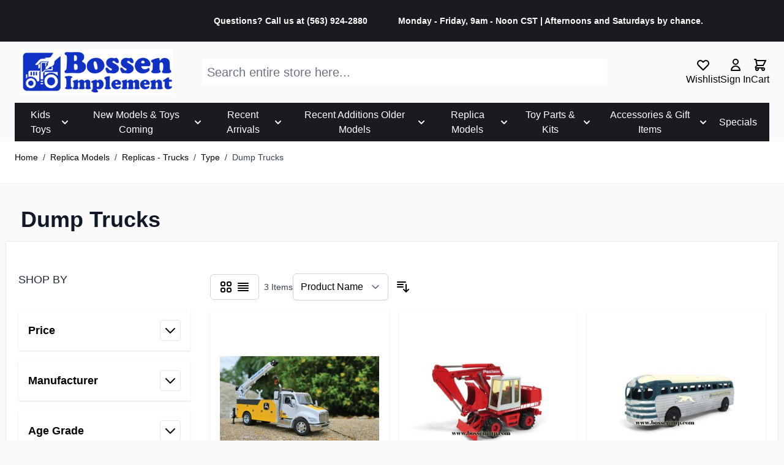

--- FILE ---
content_type: text/html; charset=UTF-8
request_url: https://www.bossenimp.com/replicas/replicas-trucks/type/dump-trucks.html
body_size: 62366
content:
<!doctype html>
<html lang="en">
<head >
    <meta charset="utf-8"/>
<meta name="title" content="Dump Trucks - Type - Replicas - Trucks - Replica Models"/>
<meta name="description" content="Discover high-quality farm and agricultural equipment at Bossen Implement. From tractors and trailers to parts and accessories, we provide reliable products and exceptional service to meet all your farming needs. Shop online or visit our store today!"/>
<meta name="keywords" content="Collectible farm toys, Diecast farm models, Farm toy implements, Scale model tractors, Farm toy replicas, Collectible tractors, Toy farm equipment, Scale model farm equipment, Diecast tractors, Farm toy accessories, Limited edition farm toys, John Deere toy models, Farm toy collectibles, Agricultural toy models, Toy tractor parts"/>
<meta name="robots" content="INDEX,FOLLOW"/>
<meta name="viewport" content="width=device-width, initial-scale=1"/>
<title>Dump Trucks - Type - Replicas - Trucks - Replica Models</title>
<link  rel="stylesheet" type="text/css"  media="all" href="https://www.bossenimp.com/static/frontend/Hyva/Child/en_US/css/styles.css" />
<link  rel="stylesheet" type="text/css"  media="all" href="https://www.bossenimp.com/static/frontend/Hyva/Child/en_US/Magento_Theme/css/megamenu_custom.css" />
<link  rel="canonical" href="https://www.bossenimp.com/index.php/replicas/replicas-trucks/type/dump-trucks.html" />
<link  rel="icon" type="image/x-icon" href="https://www.bossenimp.com/media/favicon/stores/1/bossen-iconOnly.png" />
<link  rel="shortcut icon" type="image/x-icon" href="https://www.bossenimp.com/media/favicon/stores/1/bossen-iconOnly.png" />
<!-- Magento Commerce -->

<link rel="preload" as="image" href="https://www.bossenimp.com/media/webp/slider_1.webp" fetchpriority="high">
<link rel="preload" as="style" href="https://www.bossenimp.com/static/frontend/Hyva/Child/en_US/Magento_Theme/css/megamenu_custom.css" fetchpriority="high">
<link rel="preload" as="style" href="https://www.bossenimp.com//static/frontend/Hyva/Child/en_US/css/styles.css" fetchpriority="high">
<!-- Google Tag Manager -->
<script>(function(w,d,s,l,i){w[l]=w[l]||[];w[l].push({'gtm.start':
new Date().getTime(),event:'gtm.js'});var f=d.getElementsByTagName(s)[0],
j=d.createElement(s),dl=l!='dataLayer'?'&l='+l:'';j.async=true;j.src=
'https://www.googletagmanager.com/gtm.js?id='+i+dl;f.parentNode.insertBefore(j,f);
})(window,document,'script','dataLayer','GTM-TSCTDRZJ');</script>
<!-- End Google Tag Manager -->    <link rel="stylesheet" type="text/css" media="all" href="https://maxcdn.bootstrapcdn.com/font-awesome/latest/css/font-awesome.min.css">
<script>
    var BASE_URL = 'https://www.bossenimp.com/index.php/';
    var THEME_PATH = 'https://www.bossenimp.com/static/frontend/Hyva/Child/en_US';
    var COOKIE_CONFIG = {
        "expires": null,
        "path": "\u002F",
        "domain": ".www.bossenimp.com",
        "secure": true,
        "lifetime": "3600",
        "cookie_restriction_enabled": false    };
    var CURRENT_STORE_CODE = 'default';
    var CURRENT_WEBSITE_ID = '1';

    window.hyva = window.hyva || {}

    window.cookie_consent_groups = window.cookie_consent_groups || {}
    window.cookie_consent_groups['necessary'] = true;

    window.cookie_consent_config = window.cookie_consent_config || {};
    window.cookie_consent_config['necessary'] = [].concat(
        window.cookie_consent_config['necessary'] || [],
        [
            'user_allowed_save_cookie',
            'form_key',
            'mage-messages',
            'private_content_version',
            'mage-cache-sessid',
            'last_visited_store',
            'section_data_ids'
        ]
    );
</script>
<script>
    'use strict';
    (function( hyva, undefined ) {

        function lifetimeToExpires(options, defaults) {

            const lifetime = options.lifetime || defaults.lifetime;

            if (lifetime) {
                const date = new Date;
                date.setTime(date.getTime() + lifetime * 1000);
                return date;
            }

            return null;
        }

        function generateRandomString() {

            const allowedCharacters = '0123456789abcdefghijklmnopqrstuvwxyzABCDEFGHIJKLMNOPQRSTUVWXYZ',
                length = 16;

            let formKey = '',
                charactersLength = allowedCharacters.length;

            for (let i = 0; i < length; i++) {
                formKey += allowedCharacters[Math.round(Math.random() * (charactersLength - 1))]
            }

            return formKey;
        }

        const sessionCookieMarker = {noLifetime: true}

        const cookieTempStorage = {};

        const internalCookie = {
            get(name) {
                const v = document.cookie.match('(^|;) ?' + name + '=([^;]*)(;|$)');
                return v ? v[2] : null;
            },
            set(name, value, days, skipSetDomain) {
                let expires,
                    path,
                    domain,
                    secure,
                    samesite;

                const defaultCookieConfig = {
                    expires: null,
                    path: '/',
                    domain: null,
                    secure: false,
                    lifetime: null,
                    samesite: 'lax'
                };

                const cookieConfig = window.COOKIE_CONFIG || {};

                expires = days && days !== sessionCookieMarker
                    ? lifetimeToExpires({lifetime: 24 * 60 * 60 * days, expires: null}, defaultCookieConfig)
                    : lifetimeToExpires(window.COOKIE_CONFIG, defaultCookieConfig) || defaultCookieConfig.expires;

                path = cookieConfig.path || defaultCookieConfig.path;
                domain = !skipSetDomain && (cookieConfig.domain || defaultCookieConfig.domain);
                secure = cookieConfig.secure || defaultCookieConfig.secure;
                samesite = cookieConfig.samesite || defaultCookieConfig.samesite;

                document.cookie = name + "=" + encodeURIComponent(value) +
                    (expires && days !== sessionCookieMarker ? '; expires=' + expires.toGMTString() : '') +
                    (path ? '; path=' + path : '') +
                    (domain ? '; domain=' + domain : '') +
                    (secure ? '; secure' : '') +
                    (samesite ? '; samesite=' + samesite : 'lax');
            },
            isWebsiteAllowedToSaveCookie() {
                const allowedCookies = this.get('user_allowed_save_cookie');
                if (allowedCookies) {
                    const allowedWebsites = JSON.parse(unescape(allowedCookies));

                    return allowedWebsites[CURRENT_WEBSITE_ID] === 1;
                }
                return false;
            },
            getGroupByCookieName(name) {
                const cookieConsentConfig = window.cookie_consent_config || {};
                let group = null;
                for (let prop in cookieConsentConfig) {
                    if (!cookieConsentConfig.hasOwnProperty(prop)) continue;
                    if (cookieConsentConfig[prop].includes(name)) {
                        group = prop;
                        break;
                    }
                }
                return group;
            },
            isCookieAllowed(name) {
                const cookieGroup = this.getGroupByCookieName(name);
                return cookieGroup
                    ? window.cookie_consent_groups[cookieGroup]
                    : this.isWebsiteAllowedToSaveCookie();
            },
            saveTempStorageCookies() {
                for (const [name, data] of Object.entries(cookieTempStorage)) {
                    if (this.isCookieAllowed(name)) {
                        this.set(name, data['value'], data['days'], data['skipSetDomain']);
                        delete cookieTempStorage[name];
                    }
                }
            }
        };

        hyva.getCookie = (name) => {
            const cookieConfig = window.COOKIE_CONFIG || {};

            if (cookieConfig.cookie_restriction_enabled && ! internalCookie.isCookieAllowed(name)) {
                return cookieTempStorage[name] ? cookieTempStorage[name]['value'] : null;
            }

            return internalCookie.get(name);
        }

        hyva.setCookie = (name, value, days, skipSetDomain) => {
            const cookieConfig = window.COOKIE_CONFIG || {};

            if (cookieConfig.cookie_restriction_enabled && ! internalCookie.isCookieAllowed(name)) {
                cookieTempStorage[name] = {value, days, skipSetDomain};
                return;
            }
            return internalCookie.set(name, value, days, skipSetDomain);
        }


        hyva.setSessionCookie = (name, value, skipSetDomain) => {
            return hyva.setCookie(name, value, sessionCookieMarker, skipSetDomain)
        }

        hyva.getBrowserStorage = () => {
            const browserStorage = window.localStorage || window.sessionStorage;
            if (!browserStorage) {
                console.warn('Browser Storage is unavailable');
                return false;
            }
            try {
                browserStorage.setItem('storage_test', '1');
                browserStorage.removeItem('storage_test');
            } catch (error) {
                console.warn('Browser Storage is not accessible', error);
                return false;
            }
            return browserStorage;
        }

        hyva.postForm = (postParams) => {
            const form = document.createElement("form");

            let data = postParams.data;

            if (! postParams.skipUenc && ! data.uenc) {
                data.uenc = btoa(window.location.href);
            }
            form.method = "POST";
            form.action = postParams.action;

            Object.keys(postParams.data).map(key => {
                const field = document.createElement("input");
                field.type = 'hidden'
                field.value = postParams.data[key];
                field.name = key;
                form.appendChild(field);
            });

            const form_key = document.createElement("input");
            form_key.type = 'hidden';
            form_key.value = hyva.getFormKey();
            form_key.name="form_key";
            form.appendChild(form_key);

            document.body.appendChild(form);

            form.submit();
        }

        hyva.getFormKey = function () {
            let formKey = hyva.getCookie('form_key');

            if (!formKey) {
                formKey = generateRandomString();
                hyva.setCookie('form_key', formKey);
            }

            return formKey;
        }

        hyva.formatPrice = (value, showSign, options = {}) => {
            const formatter = new Intl.NumberFormat(
                'en\u002DUS',
                Object.assign({
                    style: 'currency',
                    currency: 'USD',
                    signDisplay: showSign ? 'always' : 'auto'
                }, options)
            );
            return (typeof Intl.NumberFormat.prototype.formatToParts === 'function') ?
                formatter.formatToParts(value).map(({type, value}) => {
                    switch (type) {
                        case 'currency':
                            return '\u0024' || value;
                        case 'minusSign':
                            return '- ';
                        case 'plusSign':
                            return '+ ';
                        default :
                            return value;
                    }
                }).reduce((string, part) => string + part) :
                formatter.format(value);
        }

        const formatStr = function (str, nStart) {
            const args = Array.from(arguments).slice(2);

            return str.replace(/(%+)([0-9]+)/g, (m, p, n) => {
                const idx = parseInt(n) - nStart;

                if (args[idx] === null || args[idx] === void 0) {
                    return m;
                }
                return p.length % 2
                    ? p.slice(0, -1).replace('%%', '%') + args[idx]
                    : p.replace('%%', '%') + n;
            })
        }

        hyva.str = function (string) {
            const args = Array.from(arguments);
            args.splice(1, 0, 1);

            return formatStr.apply(undefined, args);
        }

        hyva.strf = function () {
            const args = Array.from(arguments);
            args.splice(1, 0, 0);

            return formatStr.apply(undefined, args);
        }

        /**
         * Take a html string as `content` parameter and
         * extract an element from the DOM to replace in
         * the current page under the same selector,
         * defined by `targetSelector`
         */
        hyva.replaceDomElement = (targetSelector, content) => {
            // Parse the content and extract the DOM node using the `targetSelector`
            const parser = new DOMParser();
            const doc = parser.parseFromString(content, 'text/html');
            const contentNode = doc.querySelector(targetSelector);

            // Bail if content can't be found
            if (!contentNode) {
                return;
            }

            hyva.activateScripts(contentNode)

            // Replace the old DOM node with the new content
            document.querySelector(targetSelector).replaceWith(contentNode);

            // Reload customerSectionData and display cookie-messages if present
            window.dispatchEvent(new CustomEvent("reload-customer-section-data"));
            hyva.initMessages();
        }

        hyva.activateScripts = (contentNode) => {
            // Extract all the script tags from the content.
            // Script tags won't execute when inserted into a dom-element directly,
            // therefore we need to inject them to the head of the document.
            const tmpScripts = contentNode.getElementsByTagName('script');

            if (tmpScripts.length > 0) {
                // Push all script tags into an array
                // (to prevent dom manipulation while iterating over dom nodes)
                const scripts = [];
                for (let i = 0; i < tmpScripts.length; i++) {
                    scripts.push(tmpScripts[i]);
                }

                // Iterate over all script tags and duplicate+inject each into the head
                for (let i = 0; i < scripts.length; i++) {
                    let script = document.createElement('script');
                    script.innerHTML = scripts[i].innerHTML;

                    document.head.appendChild(script);

                    // Remove the original (non-executing) node from the content
                    scripts[i].parentNode.removeChild(scripts[i]);
                }
            }
            return contentNode;
        }

        const replace = {['+']: '-', ['/']: '_', ['=']: ','};
        hyva.getUenc = () => btoa(window.location.href).replace(/[+/=]/g, match => replace[match]);

        let currentTrap;

        const focusableElements = (rootElement) => {
            const selector = 'button, [href], input, select, textarea, details, [tabindex]:not([tabindex="-1"]';
            return Array.from(rootElement.querySelectorAll(selector))
                .filter(el => {
                    return el.style.display !== 'none'
                        && !el.disabled
                        && el.tabIndex !== -1
                        && (el.offsetWidth || el.offsetHeight || el.getClientRects().length)
                })
        }

        const focusTrap = (e) => {
            const isTabPressed = e.key === 'Tab' || e.keyCode === 9;
            if (!isTabPressed) return;

            const focusable = focusableElements(currentTrap)
            const firstFocusableElement = focusable[0]
            const lastFocusableElement = focusable[focusable.length - 1]

            e.shiftKey
                ? document.activeElement === firstFocusableElement && (lastFocusableElement.focus(), e.preventDefault())
                : document.activeElement === lastFocusableElement && (firstFocusableElement.focus(), e.preventDefault())
        };

        hyva.releaseFocus = (rootElement) => {
            if (currentTrap && (!rootElement || rootElement === currentTrap)) {
                currentTrap.removeEventListener('keydown', focusTrap)
                currentTrap = null
            }
        }
        hyva.trapFocus = (rootElement) => {
            if (!rootElement) return;
            hyva.releaseFocus()
            currentTrap = rootElement
            rootElement.addEventListener('keydown', focusTrap)
            const firstElement = focusableElements(rootElement)[0]
            firstElement && firstElement.focus()
        }

                hyva.alpineInitialized = (fn) => window.addEventListener('alpine:initialized', fn, {once: true})
                window.addEventListener('user-allowed-save-cookie', () => internalCookie.saveTempStorageCookies())

    }( window.hyva = window.hyva || {} ));
</script>
<script>
    if (!window.IntersectionObserver) {
        window.IntersectionObserver = function (callback) {
            this.observe = el => el && callback(this.takeRecords());
            this.takeRecords = () => [{isIntersecting: true, intersectionRatio: 1}];
            this.disconnect = () => {};
            this.unobserve = () => {};
        }
    }
</script>
</head>
<body id="html-body" class="page-with-filter page-products categorypath-replicas-replicas-trucks-type-dump-trucks category-dump-trucks catalog-category-view page-layout-2columns-left">
<input name="form_key" type="hidden" value="F5sAgGL8jO5xIWqm" />
    <noscript>
        <section class="message global noscript border-b-2 border-blue-500 bg-blue-50 shadow-none m-0 px-0 rounded-none font-normal">
            <div class="container text-center">
                <p>
                    <strong>JavaScript seems to be disabled in your browser.</strong>
                    <span>
                        For the best experience on our site, be sure to turn on Javascript in your browser.                    </span>
                </p>
            </div>
        </section>
    </noscript>


<script>
    document.body.addEventListener('touchstart', () => {}, {passive: true})
</script>
<div class="page-wrapper"><header class="page-header"><a class="action skip sr-only focus:not-sr-only focus:absolute focus:z-40 focus:bg-white
   contentarea"
   href="#contentarea">
    <span>
        Skip to Content    </span>
</a>
<script>
    function initHeader () {
        return {
            searchOpen: false,
            cart: {},
            isCartOpen: false,
            isMobile: true,
            init() {
                const matchMedia = window.matchMedia("(max-width: 1023px)");
                this.onChangeMedia(matchMedia);

                if(typeof matchMedia.onchange !== 'object') {
                    //prevent an old iOS Safari bug where addEventListener does not accept an event type parameter
                    matchMedia.addListener((event) => this.onChangeMedia(event));
                } else {
                    matchMedia.addEventListener(
                        "change",
                        (event) => this.onChangeMedia(event)
                    )
                }
            },
            getData(data) {
                if (data.cart) { this.cart = data.cart }
            },
            isCartEmpty() {
                return !this.cart.summary_count
            },
            toggleCart(event) {
                if (event.detail && event.detail.isOpen !== undefined) {
                    this.isCartOpen = event.detail.isOpen
                    if (!this.isCartOpen && this.$refs && this.$refs.cartButton) {
                        this.$refs.cartButton.focus()
                    }
                } else {
                                        this.isCartOpen = true
                }
            },
            onChangeMedia(mediaQuery) {
                if(this.isMobile !== mediaQuery.matches){
                    this.isMobile = mediaQuery.matches;
                    if (this.isMobile){
                        this.$refs.searchContainerMobile.appendChild(this.$refs.searchForm);
                    } else {
                        this.$refs.searchContainerDesktop.appendChild(this.$refs.searchForm);
                    }
                }
            }
        }
    }
    function initCompareHeader() {
        return {
            compareProducts: null,
            itemCount: 0,
            receiveCompareData(data) {
                if (data['compare-products']) {
                    this.compareProducts = data['compare-products'];
                    this.itemCount = this.compareProducts.count;
                }
            }
        }
    }
</script>
<div id="header"
     class=""
     x-defer="intersect"
     x-data="initHeader()"
     @private-content-loaded.window="getData(event.detail.data)"
>
    
    <div style="background:#1a1b20" class="text-white text-sm leading-5 font-semibold text-right p-4">
        <div class="container">
            <div class="p-2 grid grid-top">
              <p></p>  <p class="text-start">Questions? Call us at <b class="mr-4">(563) 924-2880</b></p> <p class="text-start">Monday - Friday, 9am - Noon CST | Afternoons and Saturdays by chance.</p>
            </div>
        </div>
    </div>

    <div class="relative py-3">
        <div class="container flex gap-3 justify-between items-center">

            <nav
    x-defer="intersect"
    x-data="initMenuMobile_697258eda2358()"
    @load.window="setActiveMenu($root)"
    @keydown.window.escape="closeMenu()"
    class="z-30 navigation lg:hidden"
    aria-label="Site&#x20;navigation"
    role="navigation"
>
    <!-- mobile -->
    <button
        x-ref="mobileMenuTrigger"
        @click="openMenu()"
        x-defer="intersect"
        class="block"
        :class="{ 'overflow-x-hidden overflow-y-auto fixed top-0 left-0 w-full': open }"
        type="button"
        aria-label="Open&#x20;menu"
        aria-haspopup="menu"
        :aria-expanded="open"
        :hidden="open"
    >
        <svg xmlns="http://www.w3.org/2000/svg" fill="none" viewBox="0 0 24 24" stroke-width="2" stroke="currentColor" aria-hidden="true" width="24" height="24" :class="{ 'hidden' : open, 'block': !open }">
  <path stroke-linecap="round" stroke-linejoin="round" d="M4 6h16M4 12h16M4 18h16"/>
</svg>
    </button>
    <div
        x-defer="intersect"
        x-ref="mobileMenuNavLinks"
        class="
            fixed top-0 right-0 w-full h-full p-1 hidden
            flex-col border-t border-container bg-container-lighter
            overflow-y-auto overflow-x-hidden
        "
        :class="{ 'flex': open, 'hidden': !open }"
        :aria-hidden="open ? 'false' : 'true'"
        role="dialog"
        aria-modal="true"
    >
        <ul
            class="border-t flex flex-col gap-y-1 mt-16"
            aria-label="Site&#x20;navigation&#x20;links"
        >
                            <li
                    data-child-id="category-node-390-main"
                    class="level-0"
                >
                    <div
                        class="flex items-center transition-transform duration-150 ease-in-out transform"
                        :class="{
                            '-translate-x-full' : mobilePanelActiveId,
                            'translate-x-0' : !mobilePanelActiveId
                        }"
                    >
                        <a
                            class="flex items-center w-full px-8 py-4 border-b cursor-pointer
                                bg-container-lighter border-container level-0
                            "
                            href="https://www.bossenimp.com/index.php/kids-toys.html"
                            title="Kids&#x20;Toys"
                        >
                            Kids Toys                        </a>
                                                    <button
                                @click="openSubcategory('category-node-390')"
                                class="absolute right-0 flex items-center justify-center w-11 h-11 mr-8 cursor-pointer
                                    bg-container-lighter border-container"
                                aria-label="Open&#x20;Kids&#x20;Toys&#x20;subcategories"
                                aria-haspopup="true"
                                :aria-expanded="mobilePanelActiveId === 'category-node-390'"
                            >
                                <div class="w-8 h-8 border rounded">
                                    <svg xmlns="http://www.w3.org/2000/svg" fill="none" viewBox="0 0 24 24" stroke-width="2" stroke="currentColor" aria-hidden="true" class="w-full h-full p-1" width="24" height="24">
  <path stroke-linecap="round" stroke-linejoin="round" d="M9 5l7 7-7 7"/>
</svg>
                                </div>
                            </button>
                                            </div>
                                            <div
                            data-child-id="category-node-390"
                            class="absolute top-0 right-0 z-10 flex flex-col gap-1 w-full h-full p-1 bg-container-lighter"
                            :class="{
                                'hidden': mobilePanelActiveId !== 'category-node-390'
                            }"
                        >
                            <ul
                                class="mt-16 transition-transform duration-200 ease-in-out translate-x-full transform"
                                :class="{
                                    'translate-x-full' : mobilePanelActiveId !== 'category-node-390',
                                    'translate-x-0' : mobilePanelActiveId === 'category-node-390',
                                }"
                                aria-label="Subcategories"
                            >
                                <li>
                                    <button
                                        type="button"
                                        class="flex items-center px-8 py-4 border-b cursor-pointer bg-container border-container w-full border-t"
                                        @click="backToMainCategories('category-node-390-main')"
                                        aria-label="Back&#x20;to&#x20;main&#x20;categories"
                                    >
                                        <svg xmlns="http://www.w3.org/2000/svg" fill="none" viewBox="0 0 24 24" stroke-width="2" stroke="currentColor" aria-hidden="true" width="24" height="24">
  <path stroke-linecap="round" stroke-linejoin="round" d="M15 19l-7-7 7-7"/>
</svg>
                                        <span class="ml-4">
                                            Kids Toys                                        </span>
                                    </button>
                                </li>
                                <li>
                                    <a
                                        href="https://www.bossenimp.com/index.php/kids-toys.html"
                                        title="Kids&#x20;Toys"
                                        class="flex items-center w-full px-8 py-4 border-b cursor-pointer
                                            bg-container-lighter border-container
                                        "
                                    >
                                        <span class="ml-10">
                                            View All                                        </span>
                                    </a>
                                </li>
                                                                    <li>
                                        <a
                                            href="https://www.bossenimp.com/index.php/kids-toys/type.html"
                                            title="Type"
                                            class="flex items-center w-full px-8 py-4 border-b cursor-pointer
                                                bg-container-lighter border-container
                                            "
                                        >
                                            <span class="ml-10 text-base text-gray-700">
                                                Type                                            </span>
                                        </a>
                                    </li>
                                                                    <li>
                                        <a
                                            href="https://www.bossenimp.com/index.php/kids-toys/oem-brand.html"
                                            title="OEM&#x20;Brand"
                                            class="flex items-center w-full px-8 py-4 border-b cursor-pointer
                                                bg-container-lighter border-container
                                            "
                                        >
                                            <span class="ml-10 text-base text-gray-700">
                                                OEM Brand                                            </span>
                                        </a>
                                    </li>
                                                                    <li>
                                        <a
                                            href="https://www.bossenimp.com/index.php/kids-toys/toy-manufacturer.html"
                                            title="Toy&#x20;Manufacturer"
                                            class="flex items-center w-full px-8 py-4 border-b cursor-pointer
                                                bg-container-lighter border-container
                                            "
                                        >
                                            <span class="ml-10 text-base text-gray-700">
                                                Toy Manufacturer                                            </span>
                                        </a>
                                    </li>
                                                                    <li>
                                        <a
                                            href="https://www.bossenimp.com/index.php/kids-toys/age-group.html"
                                            title="Age&#x20;Group"
                                            class="flex items-center w-full px-8 py-4 border-b cursor-pointer
                                                bg-container-lighter border-container
                                            "
                                        >
                                            <span class="ml-10 text-base text-gray-700">
                                                Age Group                                            </span>
                                        </a>
                                    </li>
                                                            </ul>
                            <button
                                @click="closeMenu()"
                                class="absolute flex justify-end w-16 self-end mb-1 transition-none"
                                aria-label="Close&#x20;menu"
                            >
                                <svg xmlns="http://www.w3.org/2000/svg" fill="none" viewBox="0 0 24 24" stroke-width="2" stroke="currentColor" aria-hidden="true" class="hidden p-4" width="64" height="64" :class="{ 'hidden' : !open, 'block': open }">
  <path stroke-linecap="round" stroke-linejoin="round" d="M6 18L18 6M6 6l12 12"/>
</svg>
                            </button>
                        </div>
                                    </li>
                            <li
                    data-child-id="category-node-302-main"
                    class="level-0"
                >
                    <div
                        class="flex items-center transition-transform duration-150 ease-in-out transform"
                        :class="{
                            '-translate-x-full' : mobilePanelActiveId,
                            'translate-x-0' : !mobilePanelActiveId
                        }"
                    >
                        <a
                            class="flex items-center w-full px-8 py-4 border-b cursor-pointer
                                bg-container-lighter border-container level-0
                            "
                            href="https://www.bossenimp.com/index.php/new-models-toys-coming.html"
                            title="New&#x20;Models&#x20;&amp;&#x20;Toys&#x20;Coming"
                        >
                            New Models &amp; Toys Coming                        </a>
                                                    <button
                                @click="openSubcategory('category-node-302')"
                                class="absolute right-0 flex items-center justify-center w-11 h-11 mr-8 cursor-pointer
                                    bg-container-lighter border-container"
                                aria-label="Open&#x20;New&#x20;Models&#x20;&amp;&#x20;Toys&#x20;Coming&#x20;subcategories"
                                aria-haspopup="true"
                                :aria-expanded="mobilePanelActiveId === 'category-node-302'"
                            >
                                <div class="w-8 h-8 border rounded">
                                    <svg xmlns="http://www.w3.org/2000/svg" fill="none" viewBox="0 0 24 24" stroke-width="2" stroke="currentColor" aria-hidden="true" class="w-full h-full p-1" width="24" height="24">
  <path stroke-linecap="round" stroke-linejoin="round" d="M9 5l7 7-7 7"/>
</svg>
                                </div>
                            </button>
                                            </div>
                                            <div
                            data-child-id="category-node-302"
                            class="absolute top-0 right-0 z-10 flex flex-col gap-1 w-full h-full p-1 bg-container-lighter"
                            :class="{
                                'hidden': mobilePanelActiveId !== 'category-node-302'
                            }"
                        >
                            <ul
                                class="mt-16 transition-transform duration-200 ease-in-out translate-x-full transform"
                                :class="{
                                    'translate-x-full' : mobilePanelActiveId !== 'category-node-302',
                                    'translate-x-0' : mobilePanelActiveId === 'category-node-302',
                                }"
                                aria-label="Subcategories"
                            >
                                <li>
                                    <button
                                        type="button"
                                        class="flex items-center px-8 py-4 border-b cursor-pointer bg-container border-container w-full border-t"
                                        @click="backToMainCategories('category-node-302-main')"
                                        aria-label="Back&#x20;to&#x20;main&#x20;categories"
                                    >
                                        <svg xmlns="http://www.w3.org/2000/svg" fill="none" viewBox="0 0 24 24" stroke-width="2" stroke="currentColor" aria-hidden="true" width="24" height="24">
  <path stroke-linecap="round" stroke-linejoin="round" d="M15 19l-7-7 7-7"/>
</svg>
                                        <span class="ml-4">
                                            New Models &amp; Toys Coming                                        </span>
                                    </button>
                                </li>
                                <li>
                                    <a
                                        href="https://www.bossenimp.com/index.php/new-models-toys-coming.html"
                                        title="New&#x20;Models&#x20;&amp;&#x20;Toys&#x20;Coming"
                                        class="flex items-center w-full px-8 py-4 border-b cursor-pointer
                                            bg-container-lighter border-container
                                        "
                                    >
                                        <span class="ml-10">
                                            View All                                        </span>
                                    </a>
                                </li>
                                                                    <li>
                                        <a
                                            href="https://www.bossenimp.com/index.php/new-models-toys-coming/kids-toys.html"
                                            title="Kids&#x20;Toys"
                                            class="flex items-center w-full px-8 py-4 border-b cursor-pointer
                                                bg-container-lighter border-container
                                            "
                                        >
                                            <span class="ml-10 text-base text-gray-700">
                                                Kids Toys                                            </span>
                                        </a>
                                    </li>
                                                                    <li>
                                        <a
                                            href="https://www.bossenimp.com/index.php/new-models-toys-coming/replicas-farm.html"
                                            title="Replicas&#x20;-&#x20;Farm"
                                            class="flex items-center w-full px-8 py-4 border-b cursor-pointer
                                                bg-container-lighter border-container
                                            "
                                        >
                                            <span class="ml-10 text-base text-gray-700">
                                                Replicas - Farm                                            </span>
                                        </a>
                                    </li>
                                                                    <li>
                                        <a
                                            href="https://www.bossenimp.com/index.php/new-models-toys-coming/replicas-trucks.html"
                                            title="Replicas&#x20;-&#x20;Trucks"
                                            class="flex items-center w-full px-8 py-4 border-b cursor-pointer
                                                bg-container-lighter border-container
                                            "
                                        >
                                            <span class="ml-10 text-base text-gray-700">
                                                Replicas - Trucks                                            </span>
                                        </a>
                                    </li>
                                                                    <li>
                                        <a
                                            href="https://www.bossenimp.com/index.php/new-models-toys-coming/replicas-construction.html"
                                            title="Replicas&#x20;-&#x20;Construction"
                                            class="flex items-center w-full px-8 py-4 border-b cursor-pointer
                                                bg-container-lighter border-container
                                            "
                                        >
                                            <span class="ml-10 text-base text-gray-700">
                                                Replicas - Construction                                            </span>
                                        </a>
                                    </li>
                                                                    <li>
                                        <a
                                            href="https://www.bossenimp.com/index.php/new-models-toys-coming/toy-parts-kits.html"
                                            title="Toy&#x20;Parts&#x20;&amp;&#x20;Kits"
                                            class="flex items-center w-full px-8 py-4 border-b cursor-pointer
                                                bg-container-lighter border-container
                                            "
                                        >
                                            <span class="ml-10 text-base text-gray-700">
                                                Toy Parts &amp; Kits                                            </span>
                                        </a>
                                    </li>
                                                                    <li>
                                        <a
                                            href="https://www.bossenimp.com/index.php/new-models-toys-coming/accessories-gift-items.html"
                                            title="Accessories&#x20;&amp;&#x20;Gift&#x20;Items"
                                            class="flex items-center w-full px-8 py-4 border-b cursor-pointer
                                                bg-container-lighter border-container
                                            "
                                        >
                                            <span class="ml-10 text-base text-gray-700">
                                                Accessories &amp; Gift Items                                            </span>
                                        </a>
                                    </li>
                                                                    <li>
                                        <a
                                            href="https://www.bossenimp.com/index.php/new-models-toys-coming/all-new-coming.html"
                                            title="All&#x20;New&#x20;Coming"
                                            class="flex items-center w-full px-8 py-4 border-b cursor-pointer
                                                bg-container-lighter border-container
                                            "
                                        >
                                            <span class="ml-10 text-base text-gray-700">
                                                All New Coming                                            </span>
                                        </a>
                                    </li>
                                                            </ul>
                            <button
                                @click="closeMenu()"
                                class="absolute flex justify-end w-16 self-end mb-1 transition-none"
                                aria-label="Close&#x20;menu"
                            >
                                <svg xmlns="http://www.w3.org/2000/svg" fill="none" viewBox="0 0 24 24" stroke-width="2" stroke="currentColor" aria-hidden="true" class="hidden p-4" width="64" height="64" :class="{ 'hidden' : !open, 'block': open }">
  <path stroke-linecap="round" stroke-linejoin="round" d="M6 18L18 6M6 6l12 12"/>
</svg>
                            </button>
                        </div>
                                    </li>
                            <li
                    data-child-id="category-node-26-main"
                    class="level-0"
                >
                    <div
                        class="flex items-center transition-transform duration-150 ease-in-out transform"
                        :class="{
                            '-translate-x-full' : mobilePanelActiveId,
                            'translate-x-0' : !mobilePanelActiveId
                        }"
                    >
                        <a
                            class="flex items-center w-full px-8 py-4 border-b cursor-pointer
                                bg-container-lighter border-container level-0
                            "
                            href="https://www.bossenimp.com/index.php/recent-arrivals.html"
                            title="Recent&#x20;Arrivals"
                        >
                            Recent Arrivals                        </a>
                                                    <button
                                @click="openSubcategory('category-node-26')"
                                class="absolute right-0 flex items-center justify-center w-11 h-11 mr-8 cursor-pointer
                                    bg-container-lighter border-container"
                                aria-label="Open&#x20;Recent&#x20;Arrivals&#x20;subcategories"
                                aria-haspopup="true"
                                :aria-expanded="mobilePanelActiveId === 'category-node-26'"
                            >
                                <div class="w-8 h-8 border rounded">
                                    <svg xmlns="http://www.w3.org/2000/svg" fill="none" viewBox="0 0 24 24" stroke-width="2" stroke="currentColor" aria-hidden="true" class="w-full h-full p-1" width="24" height="24">
  <path stroke-linecap="round" stroke-linejoin="round" d="M9 5l7 7-7 7"/>
</svg>
                                </div>
                            </button>
                                            </div>
                                            <div
                            data-child-id="category-node-26"
                            class="absolute top-0 right-0 z-10 flex flex-col gap-1 w-full h-full p-1 bg-container-lighter"
                            :class="{
                                'hidden': mobilePanelActiveId !== 'category-node-26'
                            }"
                        >
                            <ul
                                class="mt-16 transition-transform duration-200 ease-in-out translate-x-full transform"
                                :class="{
                                    'translate-x-full' : mobilePanelActiveId !== 'category-node-26',
                                    'translate-x-0' : mobilePanelActiveId === 'category-node-26',
                                }"
                                aria-label="Subcategories"
                            >
                                <li>
                                    <button
                                        type="button"
                                        class="flex items-center px-8 py-4 border-b cursor-pointer bg-container border-container w-full border-t"
                                        @click="backToMainCategories('category-node-26-main')"
                                        aria-label="Back&#x20;to&#x20;main&#x20;categories"
                                    >
                                        <svg xmlns="http://www.w3.org/2000/svg" fill="none" viewBox="0 0 24 24" stroke-width="2" stroke="currentColor" aria-hidden="true" width="24" height="24">
  <path stroke-linecap="round" stroke-linejoin="round" d="M15 19l-7-7 7-7"/>
</svg>
                                        <span class="ml-4">
                                            Recent Arrivals                                        </span>
                                    </button>
                                </li>
                                <li>
                                    <a
                                        href="https://www.bossenimp.com/index.php/recent-arrivals.html"
                                        title="Recent&#x20;Arrivals"
                                        class="flex items-center w-full px-8 py-4 border-b cursor-pointer
                                            bg-container-lighter border-container
                                        "
                                    >
                                        <span class="ml-10">
                                            View All                                        </span>
                                    </a>
                                </li>
                                                                    <li>
                                        <a
                                            href="https://www.bossenimp.com/index.php/recent-arrivals/kids-toys.html"
                                            title="Kids&#x20;Toys"
                                            class="flex items-center w-full px-8 py-4 border-b cursor-pointer
                                                bg-container-lighter border-container
                                            "
                                        >
                                            <span class="ml-10 text-base text-gray-700">
                                                Kids Toys                                            </span>
                                        </a>
                                    </li>
                                                                    <li>
                                        <a
                                            href="https://www.bossenimp.com/index.php/recent-arrivals/replicas-farm.html"
                                            title="Replicas&#x20;-&#x20;Farm"
                                            class="flex items-center w-full px-8 py-4 border-b cursor-pointer
                                                bg-container-lighter border-container
                                            "
                                        >
                                            <span class="ml-10 text-base text-gray-700">
                                                Replicas - Farm                                            </span>
                                        </a>
                                    </li>
                                                                    <li>
                                        <a
                                            href="https://www.bossenimp.com/index.php/recent-arrivals/replicas-trucks.html"
                                            title="Replicas&#x20;-&#x20;Trucks"
                                            class="flex items-center w-full px-8 py-4 border-b cursor-pointer
                                                bg-container-lighter border-container
                                            "
                                        >
                                            <span class="ml-10 text-base text-gray-700">
                                                Replicas - Trucks                                            </span>
                                        </a>
                                    </li>
                                                                    <li>
                                        <a
                                            href="https://www.bossenimp.com/index.php/recent-arrivals/replicas-construction.html"
                                            title="Replicas&#x20;-&#x20;Construction"
                                            class="flex items-center w-full px-8 py-4 border-b cursor-pointer
                                                bg-container-lighter border-container
                                            "
                                        >
                                            <span class="ml-10 text-base text-gray-700">
                                                Replicas - Construction                                            </span>
                                        </a>
                                    </li>
                                                                    <li>
                                        <a
                                            href="https://www.bossenimp.com/index.php/recent-arrivals/toy-parts-kits.html"
                                            title="Toy&#x20;Parts&#x20;&amp;&#x20;Kits"
                                            class="flex items-center w-full px-8 py-4 border-b cursor-pointer
                                                bg-container-lighter border-container
                                            "
                                        >
                                            <span class="ml-10 text-base text-gray-700">
                                                Toy Parts &amp; Kits                                            </span>
                                        </a>
                                    </li>
                                                                    <li>
                                        <a
                                            href="https://www.bossenimp.com/index.php/recent-arrivals/accessories-gift-items.html"
                                            title="Accessories&#x20;&amp;&#x20;Gift&#x20;Items"
                                            class="flex items-center w-full px-8 py-4 border-b cursor-pointer
                                                bg-container-lighter border-container
                                            "
                                        >
                                            <span class="ml-10 text-base text-gray-700">
                                                Accessories &amp; Gift Items                                            </span>
                                        </a>
                                    </li>
                                                                    <li>
                                        <a
                                            href="https://www.bossenimp.com/index.php/recent-arrivals/all-recent-arrivals.html"
                                            title="All&#x20;Recent&#x20;Arrivals"
                                            class="flex items-center w-full px-8 py-4 border-b cursor-pointer
                                                bg-container-lighter border-container
                                            "
                                        >
                                            <span class="ml-10 text-base text-gray-700">
                                                All Recent Arrivals                                            </span>
                                        </a>
                                    </li>
                                                            </ul>
                            <button
                                @click="closeMenu()"
                                class="absolute flex justify-end w-16 self-end mb-1 transition-none"
                                aria-label="Close&#x20;menu"
                            >
                                <svg xmlns="http://www.w3.org/2000/svg" fill="none" viewBox="0 0 24 24" stroke-width="2" stroke="currentColor" aria-hidden="true" class="hidden p-4" width="64" height="64" :class="{ 'hidden' : !open, 'block': open }">
  <path stroke-linecap="round" stroke-linejoin="round" d="M6 18L18 6M6 6l12 12"/>
</svg>
                            </button>
                        </div>
                                    </li>
                            <li
                    data-child-id="category-node-104-main"
                    class="level-0"
                >
                    <div
                        class="flex items-center transition-transform duration-150 ease-in-out transform"
                        :class="{
                            '-translate-x-full' : mobilePanelActiveId,
                            'translate-x-0' : !mobilePanelActiveId
                        }"
                    >
                        <a
                            class="flex items-center w-full px-8 py-4 border-b cursor-pointer
                                bg-container-lighter border-container level-0
                            "
                            href="https://www.bossenimp.com/index.php/decals.html"
                            title="Recent&#x20;Additions&#x20;Older&#x20;Models"
                        >
                            Recent Additions Older Models                        </a>
                                                    <button
                                @click="openSubcategory('category-node-104')"
                                class="absolute right-0 flex items-center justify-center w-11 h-11 mr-8 cursor-pointer
                                    bg-container-lighter border-container"
                                aria-label="Open&#x20;Recent&#x20;Additions&#x20;Older&#x20;Models&#x20;subcategories"
                                aria-haspopup="true"
                                :aria-expanded="mobilePanelActiveId === 'category-node-104'"
                            >
                                <div class="w-8 h-8 border rounded">
                                    <svg xmlns="http://www.w3.org/2000/svg" fill="none" viewBox="0 0 24 24" stroke-width="2" stroke="currentColor" aria-hidden="true" class="w-full h-full p-1" width="24" height="24">
  <path stroke-linecap="round" stroke-linejoin="round" d="M9 5l7 7-7 7"/>
</svg>
                                </div>
                            </button>
                                            </div>
                                            <div
                            data-child-id="category-node-104"
                            class="absolute top-0 right-0 z-10 flex flex-col gap-1 w-full h-full p-1 bg-container-lighter"
                            :class="{
                                'hidden': mobilePanelActiveId !== 'category-node-104'
                            }"
                        >
                            <ul
                                class="mt-16 transition-transform duration-200 ease-in-out translate-x-full transform"
                                :class="{
                                    'translate-x-full' : mobilePanelActiveId !== 'category-node-104',
                                    'translate-x-0' : mobilePanelActiveId === 'category-node-104',
                                }"
                                aria-label="Subcategories"
                            >
                                <li>
                                    <button
                                        type="button"
                                        class="flex items-center px-8 py-4 border-b cursor-pointer bg-container border-container w-full border-t"
                                        @click="backToMainCategories('category-node-104-main')"
                                        aria-label="Back&#x20;to&#x20;main&#x20;categories"
                                    >
                                        <svg xmlns="http://www.w3.org/2000/svg" fill="none" viewBox="0 0 24 24" stroke-width="2" stroke="currentColor" aria-hidden="true" width="24" height="24">
  <path stroke-linecap="round" stroke-linejoin="round" d="M15 19l-7-7 7-7"/>
</svg>
                                        <span class="ml-4">
                                            Recent Additions Older Models                                        </span>
                                    </button>
                                </li>
                                <li>
                                    <a
                                        href="https://www.bossenimp.com/index.php/decals.html"
                                        title="Recent&#x20;Additions&#x20;Older&#x20;Models"
                                        class="flex items-center w-full px-8 py-4 border-b cursor-pointer
                                            bg-container-lighter border-container
                                        "
                                    >
                                        <span class="ml-10">
                                            View All                                        </span>
                                    </a>
                                </li>
                                                                    <li>
                                        <a
                                            href="https://www.bossenimp.com/index.php/decals/brand.html"
                                            title="Brand"
                                            class="flex items-center w-full px-8 py-4 border-b cursor-pointer
                                                bg-container-lighter border-container
                                            "
                                        >
                                            <span class="ml-10 text-base text-gray-700">
                                                Brand                                            </span>
                                        </a>
                                    </li>
                                                                    <li>
                                        <a
                                            href="https://www.bossenimp.com/index.php/decals/scale.html"
                                            title="Scale"
                                            class="flex items-center w-full px-8 py-4 border-b cursor-pointer
                                                bg-container-lighter border-container
                                            "
                                        >
                                            <span class="ml-10 text-base text-gray-700">
                                                Scale                                            </span>
                                        </a>
                                    </li>
                                                            </ul>
                            <button
                                @click="closeMenu()"
                                class="absolute flex justify-end w-16 self-end mb-1 transition-none"
                                aria-label="Close&#x20;menu"
                            >
                                <svg xmlns="http://www.w3.org/2000/svg" fill="none" viewBox="0 0 24 24" stroke-width="2" stroke="currentColor" aria-hidden="true" class="hidden p-4" width="64" height="64" :class="{ 'hidden' : !open, 'block': open }">
  <path stroke-linecap="round" stroke-linejoin="round" d="M6 18L18 6M6 6l12 12"/>
</svg>
                            </button>
                        </div>
                                    </li>
                            <li
                    data-child-id="category-node-659-main"
                    class="level-0"
                >
                    <div
                        class="flex items-center transition-transform duration-150 ease-in-out transform"
                        :class="{
                            '-translate-x-full' : mobilePanelActiveId,
                            'translate-x-0' : !mobilePanelActiveId
                        }"
                    >
                        <a
                            class="flex items-center w-full px-8 py-4 border-b cursor-pointer
                                bg-container-lighter border-container level-0
                            "
                            href="https://www.bossenimp.com/index.php/replicas.html"
                            title="Replica&#x20;Models"
                        >
                            Replica Models                        </a>
                                                    <button
                                @click="openSubcategory('category-node-659')"
                                class="absolute right-0 flex items-center justify-center w-11 h-11 mr-8 cursor-pointer
                                    bg-container-lighter border-container"
                                aria-label="Open&#x20;Replica&#x20;Models&#x20;subcategories"
                                aria-haspopup="true"
                                :aria-expanded="mobilePanelActiveId === 'category-node-659'"
                            >
                                <div class="w-8 h-8 border rounded">
                                    <svg xmlns="http://www.w3.org/2000/svg" fill="none" viewBox="0 0 24 24" stroke-width="2" stroke="currentColor" aria-hidden="true" class="w-full h-full p-1" width="24" height="24">
  <path stroke-linecap="round" stroke-linejoin="round" d="M9 5l7 7-7 7"/>
</svg>
                                </div>
                            </button>
                                            </div>
                                            <div
                            data-child-id="category-node-659"
                            class="absolute top-0 right-0 z-10 flex flex-col gap-1 w-full h-full p-1 bg-container-lighter"
                            :class="{
                                'hidden': mobilePanelActiveId !== 'category-node-659'
                            }"
                        >
                            <ul
                                class="mt-16 transition-transform duration-200 ease-in-out translate-x-full transform"
                                :class="{
                                    'translate-x-full' : mobilePanelActiveId !== 'category-node-659',
                                    'translate-x-0' : mobilePanelActiveId === 'category-node-659',
                                }"
                                aria-label="Subcategories"
                            >
                                <li>
                                    <button
                                        type="button"
                                        class="flex items-center px-8 py-4 border-b cursor-pointer bg-container border-container w-full border-t"
                                        @click="backToMainCategories('category-node-659-main')"
                                        aria-label="Back&#x20;to&#x20;main&#x20;categories"
                                    >
                                        <svg xmlns="http://www.w3.org/2000/svg" fill="none" viewBox="0 0 24 24" stroke-width="2" stroke="currentColor" aria-hidden="true" width="24" height="24">
  <path stroke-linecap="round" stroke-linejoin="round" d="M15 19l-7-7 7-7"/>
</svg>
                                        <span class="ml-4">
                                            Replica Models                                        </span>
                                    </button>
                                </li>
                                <li>
                                    <a
                                        href="https://www.bossenimp.com/index.php/replicas.html"
                                        title="Replica&#x20;Models"
                                        class="flex items-center w-full px-8 py-4 border-b cursor-pointer
                                            bg-container-lighter border-container
                                        "
                                    >
                                        <span class="ml-10">
                                            View All                                        </span>
                                    </a>
                                </li>
                                                                    <li>
                                        <a
                                            href="https://www.bossenimp.com/index.php/replicas/replicas-farm.html"
                                            title="Replicas&#x20;-&#x20;Farm"
                                            class="flex items-center w-full px-8 py-4 border-b cursor-pointer
                                                bg-container-lighter border-container
                                            "
                                        >
                                            <span class="ml-10 text-base text-gray-700">
                                                Replicas - Farm                                            </span>
                                        </a>
                                    </li>
                                                                    <li>
                                        <a
                                            href="https://www.bossenimp.com/index.php/replicas/replicas-trucks.html"
                                            title="Replicas&#x20;-&#x20;Trucks"
                                            class="flex items-center w-full px-8 py-4 border-b cursor-pointer
                                                bg-container-lighter border-container
                                            "
                                        >
                                            <span class="ml-10 text-base text-gray-700">
                                                Replicas - Trucks                                            </span>
                                        </a>
                                    </li>
                                                                    <li>
                                        <a
                                            href="https://www.bossenimp.com/index.php/replicas/replicas-construction.html"
                                            title="Replicas&#x20;-&#x20;Construction"
                                            class="flex items-center w-full px-8 py-4 border-b cursor-pointer
                                                bg-container-lighter border-container
                                            "
                                        >
                                            <span class="ml-10 text-base text-gray-700">
                                                Replicas - Construction                                            </span>
                                        </a>
                                    </li>
                                                            </ul>
                            <button
                                @click="closeMenu()"
                                class="absolute flex justify-end w-16 self-end mb-1 transition-none"
                                aria-label="Close&#x20;menu"
                            >
                                <svg xmlns="http://www.w3.org/2000/svg" fill="none" viewBox="0 0 24 24" stroke-width="2" stroke="currentColor" aria-hidden="true" class="hidden p-4" width="64" height="64" :class="{ 'hidden' : !open, 'block': open }">
  <path stroke-linecap="round" stroke-linejoin="round" d="M6 18L18 6M6 6l12 12"/>
</svg>
                            </button>
                        </div>
                                    </li>
                            <li
                    data-child-id="category-node-409-main"
                    class="level-0"
                >
                    <div
                        class="flex items-center transition-transform duration-150 ease-in-out transform"
                        :class="{
                            '-translate-x-full' : mobilePanelActiveId,
                            'translate-x-0' : !mobilePanelActiveId
                        }"
                    >
                        <a
                            class="flex items-center w-full px-8 py-4 border-b cursor-pointer
                                bg-container-lighter border-container level-0
                            "
                            href="https://www.bossenimp.com/index.php/toy-parts-kits.html"
                            title="Toy&#x20;Parts&#x20;&amp;&#x20;Kits"
                        >
                            Toy Parts &amp; Kits                        </a>
                                                    <button
                                @click="openSubcategory('category-node-409')"
                                class="absolute right-0 flex items-center justify-center w-11 h-11 mr-8 cursor-pointer
                                    bg-container-lighter border-container"
                                aria-label="Open&#x20;Toy&#x20;Parts&#x20;&amp;&#x20;Kits&#x20;subcategories"
                                aria-haspopup="true"
                                :aria-expanded="mobilePanelActiveId === 'category-node-409'"
                            >
                                <div class="w-8 h-8 border rounded">
                                    <svg xmlns="http://www.w3.org/2000/svg" fill="none" viewBox="0 0 24 24" stroke-width="2" stroke="currentColor" aria-hidden="true" class="w-full h-full p-1" width="24" height="24">
  <path stroke-linecap="round" stroke-linejoin="round" d="M9 5l7 7-7 7"/>
</svg>
                                </div>
                            </button>
                                            </div>
                                            <div
                            data-child-id="category-node-409"
                            class="absolute top-0 right-0 z-10 flex flex-col gap-1 w-full h-full p-1 bg-container-lighter"
                            :class="{
                                'hidden': mobilePanelActiveId !== 'category-node-409'
                            }"
                        >
                            <ul
                                class="mt-16 transition-transform duration-200 ease-in-out translate-x-full transform"
                                :class="{
                                    'translate-x-full' : mobilePanelActiveId !== 'category-node-409',
                                    'translate-x-0' : mobilePanelActiveId === 'category-node-409',
                                }"
                                aria-label="Subcategories"
                            >
                                <li>
                                    <button
                                        type="button"
                                        class="flex items-center px-8 py-4 border-b cursor-pointer bg-container border-container w-full border-t"
                                        @click="backToMainCategories('category-node-409-main')"
                                        aria-label="Back&#x20;to&#x20;main&#x20;categories"
                                    >
                                        <svg xmlns="http://www.w3.org/2000/svg" fill="none" viewBox="0 0 24 24" stroke-width="2" stroke="currentColor" aria-hidden="true" width="24" height="24">
  <path stroke-linecap="round" stroke-linejoin="round" d="M15 19l-7-7 7-7"/>
</svg>
                                        <span class="ml-4">
                                            Toy Parts &amp; Kits                                        </span>
                                    </button>
                                </li>
                                <li>
                                    <a
                                        href="https://www.bossenimp.com/index.php/toy-parts-kits.html"
                                        title="Toy&#x20;Parts&#x20;&amp;&#x20;Kits"
                                        class="flex items-center w-full px-8 py-4 border-b cursor-pointer
                                            bg-container-lighter border-container
                                        "
                                    >
                                        <span class="ml-10">
                                            View All                                        </span>
                                    </a>
                                </li>
                                                                    <li>
                                        <a
                                            href="https://www.bossenimp.com/index.php/toy-parts-kits/type.html"
                                            title="Type"
                                            class="flex items-center w-full px-8 py-4 border-b cursor-pointer
                                                bg-container-lighter border-container
                                            "
                                        >
                                            <span class="ml-10 text-base text-gray-700">
                                                Type                                            </span>
                                        </a>
                                    </li>
                                                                    <li>
                                        <a
                                            href="https://www.bossenimp.com/index.php/toy-parts-kits/manufacturer.html"
                                            title="Manufacturer"
                                            class="flex items-center w-full px-8 py-4 border-b cursor-pointer
                                                bg-container-lighter border-container
                                            "
                                        >
                                            <span class="ml-10 text-base text-gray-700">
                                                Manufacturer                                            </span>
                                        </a>
                                    </li>
                                                                    <li>
                                        <a
                                            href="https://www.bossenimp.com/index.php/toy-parts-kits/material.html"
                                            title="Material"
                                            class="flex items-center w-full px-8 py-4 border-b cursor-pointer
                                                bg-container-lighter border-container
                                            "
                                        >
                                            <span class="ml-10 text-base text-gray-700">
                                                Material                                            </span>
                                        </a>
                                    </li>
                                                                    <li>
                                        <a
                                            href="https://www.bossenimp.com/index.php/toy-parts-kits/scale.html"
                                            title="Scale"
                                            class="flex items-center w-full px-8 py-4 border-b cursor-pointer
                                                bg-container-lighter border-container
                                            "
                                        >
                                            <span class="ml-10 text-base text-gray-700">
                                                Scale                                            </span>
                                        </a>
                                    </li>
                                                            </ul>
                            <button
                                @click="closeMenu()"
                                class="absolute flex justify-end w-16 self-end mb-1 transition-none"
                                aria-label="Close&#x20;menu"
                            >
                                <svg xmlns="http://www.w3.org/2000/svg" fill="none" viewBox="0 0 24 24" stroke-width="2" stroke="currentColor" aria-hidden="true" class="hidden p-4" width="64" height="64" :class="{ 'hidden' : !open, 'block': open }">
  <path stroke-linecap="round" stroke-linejoin="round" d="M6 18L18 6M6 6l12 12"/>
</svg>
                            </button>
                        </div>
                                    </li>
                            <li
                    data-child-id="category-node-33-main"
                    class="level-0"
                >
                    <div
                        class="flex items-center transition-transform duration-150 ease-in-out transform"
                        :class="{
                            '-translate-x-full' : mobilePanelActiveId,
                            'translate-x-0' : !mobilePanelActiveId
                        }"
                    >
                        <a
                            class="flex items-center w-full px-8 py-4 border-b cursor-pointer
                                bg-container-lighter border-container level-0
                            "
                            href="https://www.bossenimp.com/index.php/accessories-gift-items.html"
                            title="Accessories&#x20;&amp;&#x20;Gift&#x20;Items"
                        >
                            Accessories &amp; Gift Items                        </a>
                                                    <button
                                @click="openSubcategory('category-node-33')"
                                class="absolute right-0 flex items-center justify-center w-11 h-11 mr-8 cursor-pointer
                                    bg-container-lighter border-container"
                                aria-label="Open&#x20;Accessories&#x20;&amp;&#x20;Gift&#x20;Items&#x20;subcategories"
                                aria-haspopup="true"
                                :aria-expanded="mobilePanelActiveId === 'category-node-33'"
                            >
                                <div class="w-8 h-8 border rounded">
                                    <svg xmlns="http://www.w3.org/2000/svg" fill="none" viewBox="0 0 24 24" stroke-width="2" stroke="currentColor" aria-hidden="true" class="w-full h-full p-1" width="24" height="24">
  <path stroke-linecap="round" stroke-linejoin="round" d="M9 5l7 7-7 7"/>
</svg>
                                </div>
                            </button>
                                            </div>
                                            <div
                            data-child-id="category-node-33"
                            class="absolute top-0 right-0 z-10 flex flex-col gap-1 w-full h-full p-1 bg-container-lighter"
                            :class="{
                                'hidden': mobilePanelActiveId !== 'category-node-33'
                            }"
                        >
                            <ul
                                class="mt-16 transition-transform duration-200 ease-in-out translate-x-full transform"
                                :class="{
                                    'translate-x-full' : mobilePanelActiveId !== 'category-node-33',
                                    'translate-x-0' : mobilePanelActiveId === 'category-node-33',
                                }"
                                aria-label="Subcategories"
                            >
                                <li>
                                    <button
                                        type="button"
                                        class="flex items-center px-8 py-4 border-b cursor-pointer bg-container border-container w-full border-t"
                                        @click="backToMainCategories('category-node-33-main')"
                                        aria-label="Back&#x20;to&#x20;main&#x20;categories"
                                    >
                                        <svg xmlns="http://www.w3.org/2000/svg" fill="none" viewBox="0 0 24 24" stroke-width="2" stroke="currentColor" aria-hidden="true" width="24" height="24">
  <path stroke-linecap="round" stroke-linejoin="round" d="M15 19l-7-7 7-7"/>
</svg>
                                        <span class="ml-4">
                                            Accessories &amp; Gift Items                                        </span>
                                    </button>
                                </li>
                                <li>
                                    <a
                                        href="https://www.bossenimp.com/index.php/accessories-gift-items.html"
                                        title="Accessories&#x20;&amp;&#x20;Gift&#x20;Items"
                                        class="flex items-center w-full px-8 py-4 border-b cursor-pointer
                                            bg-container-lighter border-container
                                        "
                                    >
                                        <span class="ml-10">
                                            View All                                        </span>
                                    </a>
                                </li>
                                                                    <li>
                                        <a
                                            href="https://www.bossenimp.com/index.php/accessories-gift-items/banks.html"
                                            title="Banks"
                                            class="flex items-center w-full px-8 py-4 border-b cursor-pointer
                                                bg-container-lighter border-container
                                            "
                                        >
                                            <span class="ml-10 text-base text-gray-700">
                                                Banks                                            </span>
                                        </a>
                                    </li>
                                                                    <li>
                                        <a
                                            href="https://www.bossenimp.com/index.php/accessories-gift-items/books.html"
                                            title="Books"
                                            class="flex items-center w-full px-8 py-4 border-b cursor-pointer
                                                bg-container-lighter border-container
                                            "
                                        >
                                            <span class="ml-10 text-base text-gray-700">
                                                Books                                            </span>
                                        </a>
                                    </li>
                                                                    <li>
                                        <a
                                            href="https://www.bossenimp.com/index.php/accessories-gift-items/miscellaneous-items.html"
                                            title="Miscellaneous&#x20;Items"
                                            class="flex items-center w-full px-8 py-4 border-b cursor-pointer
                                                bg-container-lighter border-container
                                            "
                                        >
                                            <span class="ml-10 text-base text-gray-700">
                                                Miscellaneous Items                                            </span>
                                        </a>
                                    </li>
                                                            </ul>
                            <button
                                @click="closeMenu()"
                                class="absolute flex justify-end w-16 self-end mb-1 transition-none"
                                aria-label="Close&#x20;menu"
                            >
                                <svg xmlns="http://www.w3.org/2000/svg" fill="none" viewBox="0 0 24 24" stroke-width="2" stroke="currentColor" aria-hidden="true" class="hidden p-4" width="64" height="64" :class="{ 'hidden' : !open, 'block': open }">
  <path stroke-linecap="round" stroke-linejoin="round" d="M6 18L18 6M6 6l12 12"/>
</svg>
                            </button>
                        </div>
                                    </li>
                            <li
                    data-child-id="category-node-572-main"
                    class="level-0"
                >
                    <div
                        class="flex items-center transition-transform duration-150 ease-in-out transform"
                        :class="{
                            '-translate-x-full' : mobilePanelActiveId,
                            'translate-x-0' : !mobilePanelActiveId
                        }"
                    >
                        <a
                            class="flex items-center w-full px-8 py-4 border-b cursor-pointer
                                bg-container-lighter border-container level-0
                            "
                            href="https://www.bossenimp.com/index.php/specials.html"
                            title="Specials"
                        >
                            Specials                        </a>
                                            </div>
                                    </li>
                    </ul>
        <button
            @click="closeMenu()"
            class="absolute flex justify-end w-16 self-end mb-1"
            aria-label="Close&#x20;menu"
            type="button"
        >
            <svg xmlns="http://www.w3.org/2000/svg" fill="none" viewBox="0 0 24 24" stroke-width="2" stroke="currentColor" aria-hidden="true" class="hidden p-4" width="64" height="64" :class="{ 'hidden' : !open, 'block': open }">
  <path stroke-linecap="round" stroke-linejoin="round" d="M6 18L18 6M6 6l12 12"/>
</svg>
        </button>
    </div>
</nav>
<script>
    'use strict';

    const initMenuMobile_697258eda2358 = () => {
        return {
            mobilePanelActiveId: null,
            open: false,
            setActiveMenu(menuNode) {
                Array.from(menuNode.querySelectorAll('a')).filter(link => {
                    return link.href === window.location.href.split('?')[0];
                }).map(item => {
                    item.classList.add('underline');
                    item.closest('li.level-0') &&
                    item.closest('li.level-0').querySelector('a.level-0').classList.add('underline');
                });
            },
            openMenu() {
                this.open = true
                this.$nextTick(() => hyva.trapFocus(this.$refs['mobileMenuNavLinks']));
                // Prevent from body scrolling while mobile menu opened
                document.body.style.position = 'fixed';
            },
            closeMenu() {
                document.body.style.position = '';

                if (this.open) {
                    this.$nextTick(() => this.$refs['mobileMenuTrigger'].focus() || hyva.releaseFocus());
                }

                this.open = false
                this.mobilePanelActiveId = null
            },
            openSubcategory(index) {
                const menuNodeRef = document.querySelector('[data-child-id=' + index + ']')
                this.mobilePanelActiveId = this.mobilePanelActiveId === index ? 0 : index
                this.$nextTick(() => hyva.trapFocus(menuNodeRef))
            },
            backToMainCategories(index) {
                const menuNodeRef = document.querySelector('[data-child-id=' + index + ']')
                this.mobilePanelActiveId = 0
                this.$nextTick(() => {
                    hyva.trapFocus(this.$refs['mobileMenuNavLinks'])
                    menuNodeRef.querySelector('a').focus()
                })
            }
        }
    }
</script>

            <!--Logo-->
            <div class="ml-2 lg:ml-0 lg:flex-none lg:flex lg:justify-center">
                <a
    class="flex items-center text-xl font-medium tracking-wide text-gray-800 no-underline hover:no-underline font-title"
    href="https://www.bossenimp.com/index.php/"
    aria-label="Go&#x20;to&#x20;Home&#x20;page"
>
    <img
        src="https://www.bossenimp.com/media/logo/stores/1/bossen-logo-blue-new-2.png"
        alt="Bossen&#x20;Implement"
        width="250"        height="76"    />
    </a>
            </div>

            <!--Search desktop-->
            <div x-ref="searchContainerDesktop" class="hidden lg:block min-h-a11y px-6 flex-1"></div>

            <div class="flex gap-4 items-center icons-container">

                <!--Compare Icon-->
                <a id="compare-link"
                   class="relative invisible hidden lg:inline-block no-underline outline-none hover:text-black focus:ring-blue-700 focus:ring-1"
                   :class="{ 'invisible': !(itemCount > 0) }"
                   href="https://www.bossenimp.com/index.php/catalog/product_compare/index/"
                   title="Compare Products"
                   x-data="initCompareHeader()"
                   x-defer="intersect"
                   @private-content-loaded.window="receiveCompareData($event.detail.data)"
                >
                
                    <div class="flex flex-col items-center">
                       <svg xmlns="http://www.w3.org/2000/svg" fill="none" viewBox="0 0 24 24" stroke-width="2" stroke="currentColor" aria-hidden="true" class="text-slate-800 hover:text-black" width="24" height="24" role="img">
  <path stroke-linecap="round" stroke-linejoin="round" d="M3 6l3 1m0 0l-3 9a5.002 5.002 0 006.001 0M6 7l3 9M6 7l6-2m6 2l3-1m-3 1l-3 9a5.002 5.002 0 006.001 0M18 7l3 9m-3-9l-6-2m0-2v2m0 16V5m0 16H9m3 0h3"/>
<title>scale</title></svg>
                       <span >Compare</span>
                    </div>

                    <span class="sr-only label">
                        Compare Products                    </span>

                    <span style="left:15px" class="absolute top-0 right-0 px-3 py-1 -mt-5 -mr-4 text-xs font-semibold
                        leading-none text-center text-gray-700 uppercase transform
                        translate-y-1/2 rounded-full bg-green-200"
                    >
                        <span x-text="itemCount"></span>
                        <span x-show="itemCount === 1" class="sr-only">
                            item                        </span>
                        <span x-show="itemCount > 1" class="sr-only">
                            items                        </span>
                    </span>
                </a>

                <a href="/wishlist/" class="flex flex-col items-center"> <svg xmlns="http://www.w3.org/2000/svg" fill="none" viewBox="0 0 24 24" stroke-width="2" stroke="currentColor" aria-hidden="true" class="w-8 h-8 md:h-6 md:w-6 hover:text-black" width="25" height="25" role="img">
  <path stroke-linecap="round" stroke-linejoin="round" d="M4.318 6.318a4.5 4.5 0 000 6.364L12 20.364l7.682-7.682a4.5 4.5 0 00-6.364-6.364L12 7.636l-1.318-1.318a4.5 4.5 0 00-6.364 0z"/>
<title>heart</title></svg>
<span >Wishlist</span>
                </a>

                
                <!--Customer Icon & Dropdown-->
                				
<div
    class="relative"
    x-data="{ open: false }"
    @keyup.escape="open = false"
>
    <button
        type="button"
        id="customer-menu"
        class="block flex flex-col items-center hover:text-black"
        @click="open = !open"
        @click.outside="open = false"
        :aria-expanded="open ? 'true' : 'false'"
        aria-label="My&#x20;Account"
        aria-haspopup="true"
    >
        <svg xmlns="http://www.w3.org/2000/svg" fill="none" viewBox="0 0 24 24" stroke-width="2" stroke="currentColor" aria-hidden="true" class="w-8 h-8 md:h-6 md:w-6 hover:text-black" width="25" height="25" role="img">
  <path stroke-linecap="round" stroke-linejoin="round" d="M16 7a4 4 0 11-8 0 4 4 0 018 0zM12 14a7 7 0 00-7 7h14a7 7 0 00-7-7z"/>
<title>user</title></svg>
 
					<span> Sign In </span>
			
    </button>
    <nav
        class="
            absolute right-0 z-30 w-40 py-2 mt-2 -mr-4 px-1 overflow-auto origin-top-right rounded-sm
            shadow-lg sm:w-48 lg:mt-3 bg-container-lighter
        "
        x-cloak
        x-show="open"
        aria-labelledby="customer-menu"
        @click.outside="open = false"
    >
                    
<a id="customer.header.sign.in.link"
   class="block px-4 py-2 lg:px-5 lg:py-2 hover:bg-gray-100"
   onclick="hyva.setCookie && hyva.setCookie(
       'login_redirect',
       window.location.href,
       1
   )"
   href="https://www.bossenimp.com/index.php/customer/account/index/"
   title="Sign&#x20;In"
>
    Sign In</a>

    <a id="customer.header.register.link"
       class="block px-4 py-2 lg:px-5 lg:py-2 hover:bg-gray-100"
       href="https://www.bossenimp.com/index.php/customer/account/create/"
       title="Create&#x20;an&#x20;Account"
    >
        Create an Account    </a>
            </nav>
</div>

                <!--Cart Icon-->
                                    <button
                                    id="menu-cart-icon"
                    class="relative outline-none focus:ring-blue-700 focus:ring-1"
                    x-ref="cartButton"
                    :aria-disabled="isCartEmpty()"
                    title="Cart"
                                            @click.prevent.stop="() => {
                            isCartOpen = !isCartOpen;
                            $dispatch('toggle-cart', { isOpen: isCartOpen })
                        }"
                        @toggle-cart.window="toggleCart($event)"
                        x-defer="intersect"
                        :aria-expanded="isCartOpen"
                        aria-haspopup="dialog"
                                    >
                    <span
                        class="sr-only label"
                        x-text="`
                            Toggle minicart,
                            ${isCartEmpty() ?
                            'Cart is empty' :
                            hyva.str(
                                'You have %1 product%2 in your cart.',
                                cart.summary_count,
                                cart.summary_count === 1 ? '' : 's'
                            )}`
                        "
                    >
                    </span>

                    <div class="flex flex-col items-center">
                    <svg xmlns="http://www.w3.org/2000/svg" fill="none" viewBox="0 0 24 24" stroke-width="2" stroke="currentColor" aria-hidden="true" class="text-slate-800 hover:text-black" width="24" height="24" role="img">
  <path stroke-linecap="round" stroke-linejoin="round" d="M3 3h2l.4 2M7 13h10l4-8H5.4M7 13L5.4 5M7 13l-2.293 2.293c-.63.63-.184 1.707.707 1.707H17m0 0a2 2 0 100 4 2 2 0 000-4zm-8 2a2 2 0 11-4 0 2 2 0 014 0z"/>
<title>shopping-cart</title></svg>
                    <span>Cart</span>
                    </div>

                    <span
                        x-text="cart.summary_count"
                        x-show="!isCartEmpty()"
                        x-cloak
                        class="
                            absolute top-0 right-0 px-3 py-1 -mt-5 -mr-4 text-xs font-semibold
                            leading-none text-center text-gray-700 uppercase transform
                            translate-y-1/2 rounded-full bg-green-200
                        "
                        aria-hidden="true"
                    ></span>
                                    </button>
                            </div>
        </div>
    </div>

    <div class="">
        <div class="container">
            <div     x-defer="intersect"
x-data="initMenuDesktop_697258edc2d95()"
     class="z-20 relative order-2 sm:order-1 lg:order-2 navigation hidden lg:flex"
>
    <!-- desktop -->
    <div x-ref="nav-desktop"    x-defer="intersect"

         @load.window="setActiveMenu($root)"
         class="hidden lg:block lg:relative lg:min-h-0 w-full lg:pt-0">
        <nav
            class="duration-150 ease-in-out transform w-auto relative min-h-0 transition-display px-2"
            aria-label="Main&#x20;menu"
        >
            <ul class="flex justify-start">
                    <li class="relative mr-2 level-0"
        @mouseenter="hoverPanelActiveId = 'category-node-390'"
        @mouseleave="hoverPanelActiveId = 0"
        @keyup.escape="hoverPanelActiveId = 0"
    >
        <span class="flex items-center gap-1 p-1 text-md bg-opacity-95">
            <a class="w-full py-3 text-base text-center text-gray-700 hover:underline level-0"
               href="https://www.bossenimp.com/index.php/kids-toys.html"
               title="Kids&#x20;Toys"
               @focus="hoverPanelActiveId = 0"
            >
                Kids Toys            </a>
                            <button
                    type="button"
                    data-sr-button-id="category-node-390"
                    :aria-expanded="hoverPanelActiveId === 'category-node-390' ? 'true' : 'false'"
                    @click="openMenuOnClick('category-node-390')"
                >
                    <svg xmlns="http://www.w3.org/2000/svg" viewBox="0 0 20 20" fill="currentColor" aria-hidden="true" class="flex self-center h-5 w-5" width="25" height="25">
  <path fill-rule="evenodd" d="M5.293 7.293a1 1 0 011.414 0L10 10.586l3.293-3.293a1 1 0 111.414 1.414l-4 4a1 1 0 01-1.414 0l-4-4a1 1 0 010-1.414z" clip-rule="evenodd"/>
</svg>
                    <span class="sr-only">
                        Show submenu for Kids Toys category                    </span>
                </button>
                    </span>
                    <ul
                class="absolute z-10 hidden px-6 py-4 -ml-6 shadow-lg bg-white"
                :class="{
                    'hidden' : hoverPanelActiveId !== 'category-node-390',
                    'block' : hoverPanelActiveId === 'category-node-390'
                }"
            >
                <li class="relative level-1"><a href="https://www.bossenimp.com/index.php/kids-toys/type.html" 
                 title="Type"
                 class="block px-3 py-1 my-1 flex justify-between whitespace-nowrap hover:underline">Type<span class="arrow ml-2">  > <span></a><ul style="left:115%;" class="absolute z-10 px-6 py-4 -ml-6 shadow-lg bg-white   submenu level-2"><li class="relative level-2"><a href="https://www.bossenimp.com/index.php/kids-toys.html/type/toy-tractors.html" 
                 title="Toy&#x20;Tractors"
                 class="block px-3 py-1 my-1 flex justify-between whitespace-nowrap hover:underline">Toy Tractors</a></li><li class="relative level-2"><a href="https://www.bossenimp.com/index.php/kids-toys.html/type/toy-implements.html" 
                 title="Toy&#x20;Implements"
                 class="block px-3 py-1 my-1 flex justify-between whitespace-nowrap hover:underline">Toy Implements</a></li><li class="relative level-2"><a href="https://www.bossenimp.com/index.php/kids-toys.html/type/toy-building-sets.html" 
                 title="Toy&#x20;Building&#x20;Sets"
                 class="block px-3 py-1 my-1 flex justify-between whitespace-nowrap hover:underline">Toy Building Sets</a></li><li class="relative level-2"><a href="https://www.bossenimp.com/index.php/kids-toys.html/type/toy-bins-dryers-augers-silos.html" 
                 title="Toy&#x20;Bins,&#x20;Dryers,&#x20;Augers,&#x20;&amp;&#x20;Silos"
                 class="block px-3 py-1 my-1 flex justify-between whitespace-nowrap hover:underline">Toy Bins, Dryers, Augers, &amp; Silos</a></li><li class="relative level-2"><a href="https://www.bossenimp.com/index.php/kids-toys.html/type/toy-farmyard-accessories.html" 
                 title="Toy&#x20;Farmyard&#x20;Accessories"
                 class="block px-3 py-1 my-1 flex justify-between whitespace-nowrap hover:underline">Toy Farmyard Accessories</a></li><li class="relative level-2"><a href="https://www.bossenimp.com/index.php/kids-toys.html/type/toy-animals-figures.html" 
                 title="Toy&#x20;Animals&#x20;&amp;&#x20;Figures"
                 class="block px-3 py-1 my-1 flex justify-between whitespace-nowrap hover:underline">Toy Animals &amp; Figures</a></li><li class="relative level-2"><a href="https://www.bossenimp.com/index.php/kids-toys.html/type/toy-trucks-cars.html" 
                 title="Toy&#x20;Trucks&#x20;&amp;&#x20;Cars"
                 class="block px-3 py-1 my-1 flex justify-between whitespace-nowrap hover:underline">Toy Trucks &amp; Cars</a></li><li class="relative level-2"><a href="https://www.bossenimp.com/index.php/kids-toys.html/type/construction-toys.html" 
                 title="Construction&#x20;Toys"
                 class="block px-3 py-1 my-1 flex justify-between whitespace-nowrap hover:underline">Construction Toys</a></li><li class="relative level-2"><a href="https://www.bossenimp.com/index.php/kids-toys.html/type/pedal-tractor-trailers.html" 
                 title="Pedal&#x20;Tractor&#x20;&amp;&#x20;Trailers"
                 class="block px-3 py-1 my-1 flex justify-between whitespace-nowrap hover:underline">Pedal Tractor &amp; Trailers</a></li></ul></li><li class="relative level-1"><a href="https://www.bossenimp.com/index.php/kids-toys/oem-brand.html" 
                 title="OEM&#x20;Brand"
                 class="block px-3 py-1 my-1 flex justify-between whitespace-nowrap hover:underline">OEM Brand<span class="arrow ml-2">  > <span></a><ul style="left:115%;" class="absolute z-10 px-6 py-4 -ml-6 shadow-lg bg-white   submenu level-2"><li class="relative level-2"><a href="https://www.bossenimp.com/index.php/kids-toys.html/oem-brand/case-ih-toys.html" 
                 title="Case&#x20;IH&#x20;Toys"
                 class="block px-3 py-1 my-1 flex justify-between whitespace-nowrap hover:underline">Case IH Toys</a></li><li class="relative level-2"><a href="https://www.bossenimp.com/index.php/kids-toys.html/oem-brand/farmall-ih-toys.html" 
                 title="Farmall&#x20;&amp;&#x20;IH&#x20;Toys"
                 class="block px-3 py-1 my-1 flex justify-between whitespace-nowrap hover:underline">Farmall &amp; IH Toys</a></li><li class="relative level-2"><a href="https://www.bossenimp.com/index.php/kids-toys.html/oem-brand/john-deere-toys.html" 
                 title="John&#x20;Deere&#x20;Toys"
                 class="block px-3 py-1 my-1 flex justify-between whitespace-nowrap hover:underline">John Deere Toys</a></li><li class="relative level-2"><a href="https://www.bossenimp.com/index.php/kids-toys.html/oem-brand/new-holland-toys.html" 
                 title="New&#x20;Holland&#x20;Toys"
                 class="block px-3 py-1 my-1 flex justify-between whitespace-nowrap hover:underline">New Holland Toys</a></li><li class="relative level-2"><a href="https://www.bossenimp.com/index.php/kids-toys.html/oem-brand/allis-chalmers-toys.html" 
                 title="Allis&#x20;Chalmers&#x20;Toys"
                 class="block px-3 py-1 my-1 flex justify-between whitespace-nowrap hover:underline">Allis Chalmers Toys</a></li><li class="relative level-2"><a href="https://www.bossenimp.com/index.php/kids-toys.html/oem-brand/ford-toys.html" 
                 title="Ford&#x20;Toys"
                 class="block px-3 py-1 my-1 flex justify-between whitespace-nowrap hover:underline">Ford Toys</a></li><li class="relative level-2"><a href="https://www.bossenimp.com/index.php/kids-toys.html/oem-brand/massey-harris-toys.html" 
                 title="Massey&#x20;Harris&#x20;&amp;&#x20;Massey&#x20;Ferguson&#x20;Toys"
                 class="block px-3 py-1 my-1 flex justify-between whitespace-nowrap hover:underline">Massey Harris &amp; Massey Ferguson Toys</a></li><li class="relative level-2"><a href="https://www.bossenimp.com/index.php/kids-toys.html/oem-brand/other-oem-brands.html" 
                 title="Other&#x20;OEM&#x20;Brands"
                 class="block px-3 py-1 my-1 flex justify-between whitespace-nowrap hover:underline">Other OEM Brands</a></li></ul></li><li class="relative level-1"><a href="https://www.bossenimp.com/index.php/kids-toys/toy-manufacturer.html" 
                 title="Toy&#x20;Manufacturer"
                 class="block px-3 py-1 my-1 flex justify-between whitespace-nowrap hover:underline">Toy Manufacturer<span class="arrow ml-2">  > <span></a><ul style="left:115%;" class="absolute z-10 px-6 py-4 -ml-6 shadow-lg bg-white   submenu level-2"><li class="relative level-2"><a href="https://www.bossenimp.com/index.php/kids-toys.html/toy-manufacturer/ertl-tomy-toys.html" 
                 title="Ertl&#x20;&#x28;Tomy&#x29;&#x20;Toys"
                 class="block px-3 py-1 my-1 flex justify-between whitespace-nowrap hover:underline">Ertl (Tomy) Toys</a></li><li class="relative level-2"><a href="https://www.bossenimp.com/index.php/kids-toys.html/toy-manufacturer/scale-models-toys.html" 
                 title="Scale&#x20;Models&#x20;Toys"
                 class="block px-3 py-1 my-1 flex justify-between whitespace-nowrap hover:underline">Scale Models Toys</a></li><li class="relative level-2"><a href="https://www.bossenimp.com/index.php/kids-toys.html/toy-manufacturer/other-toy-manufacturers.html" 
                 title="Other&#x20;Toy&#x20;Manufacturers"
                 class="block px-3 py-1 my-1 flex justify-between whitespace-nowrap hover:underline">Other Toy Manufacturers</a></li></ul></li><li class="relative level-1"><a href="https://www.bossenimp.com/index.php/kids-toys/age-group.html" 
                 title="Age&#x20;Group"
                 class="block px-3 py-1 my-1 flex justify-between whitespace-nowrap hover:underline">Age Group<span class="arrow ml-2">  > <span></a><ul style="left:115%;" class="absolute z-10 px-6 py-4 -ml-6 shadow-lg bg-white   submenu level-2"><li class="relative level-2"><a href="https://www.bossenimp.com/index.php/kids-toys.html/age-group/3.html" 
                 title="3&#x2B;"
                 class="block px-3 py-1 my-1 flex justify-between whitespace-nowrap hover:underline">3+</a></li><li class="relative level-2"><a href="https://www.bossenimp.com/index.php/kids-toys.html/age-group/5.html" 
                 title="5&#x2B;"
                 class="block px-3 py-1 my-1 flex justify-between whitespace-nowrap hover:underline">5+</a></li><li class="relative level-2"><a href="https://www.bossenimp.com/index.php/kids-toys.html/age-group/8.html" 
                 title="8&#x2B;"
                 class="block px-3 py-1 my-1 flex justify-between whitespace-nowrap hover:underline">8+</a></li></ul></li>            </ul>
            </li>
    <li class="relative mr-2 level-0"
        @mouseenter="hoverPanelActiveId = 'category-node-302'"
        @mouseleave="hoverPanelActiveId = 0"
        @keyup.escape="hoverPanelActiveId = 0"
    >
        <span class="flex items-center gap-1 p-1 text-md bg-opacity-95">
            <a class="w-full py-3 text-base text-center text-gray-700 hover:underline level-0"
               href="https://www.bossenimp.com/index.php/new-models-toys-coming.html"
               title="New&#x20;Models&#x20;&amp;&#x20;Toys&#x20;Coming"
               @focus="hoverPanelActiveId = 0"
            >
                New Models &amp; Toys Coming            </a>
                            <button
                    type="button"
                    data-sr-button-id="category-node-302"
                    :aria-expanded="hoverPanelActiveId === 'category-node-302' ? 'true' : 'false'"
                    @click="openMenuOnClick('category-node-302')"
                >
                    <svg xmlns="http://www.w3.org/2000/svg" viewBox="0 0 20 20" fill="currentColor" aria-hidden="true" class="flex self-center h-5 w-5" width="25" height="25">
  <path fill-rule="evenodd" d="M5.293 7.293a1 1 0 011.414 0L10 10.586l3.293-3.293a1 1 0 111.414 1.414l-4 4a1 1 0 01-1.414 0l-4-4a1 1 0 010-1.414z" clip-rule="evenodd"/>
</svg>
                    <span class="sr-only">
                        Show submenu for New Models &amp; Toys Coming category                    </span>
                </button>
                    </span>
                    <ul
                class="absolute z-10 hidden px-6 py-4 -ml-6 shadow-lg bg-white"
                :class="{
                    'hidden' : hoverPanelActiveId !== 'category-node-302',
                    'block' : hoverPanelActiveId === 'category-node-302'
                }"
            >
                <li class="relative level-1"><a href="https://www.bossenimp.com/index.php/new-models-toys-coming/kids-toys.html" 
                 title="Kids&#x20;Toys"
                 class="block px-3 py-1 my-1 flex justify-between whitespace-nowrap hover:underline">Kids Toys</a></li><li class="relative level-1"><a href="https://www.bossenimp.com/index.php/new-models-toys-coming/replicas-farm.html" 
                 title="Replicas&#x20;-&#x20;Farm"
                 class="block px-3 py-1 my-1 flex justify-between whitespace-nowrap hover:underline">Replicas - Farm</a></li><li class="relative level-1"><a href="https://www.bossenimp.com/index.php/new-models-toys-coming/replicas-trucks.html" 
                 title="Replicas&#x20;-&#x20;Trucks"
                 class="block px-3 py-1 my-1 flex justify-between whitespace-nowrap hover:underline">Replicas - Trucks</a></li><li class="relative level-1"><a href="https://www.bossenimp.com/index.php/new-models-toys-coming/replicas-construction.html" 
                 title="Replicas&#x20;-&#x20;Construction"
                 class="block px-3 py-1 my-1 flex justify-between whitespace-nowrap hover:underline">Replicas - Construction</a></li><li class="relative level-1"><a href="https://www.bossenimp.com/index.php/new-models-toys-coming/toy-parts-kits.html" 
                 title="Toy&#x20;Parts&#x20;&amp;&#x20;Kits"
                 class="block px-3 py-1 my-1 flex justify-between whitespace-nowrap hover:underline">Toy Parts &amp; Kits</a></li><li class="relative level-1"><a href="https://www.bossenimp.com/index.php/new-models-toys-coming/accessories-gift-items.html" 
                 title="Accessories&#x20;&amp;&#x20;Gift&#x20;Items"
                 class="block px-3 py-1 my-1 flex justify-between whitespace-nowrap hover:underline">Accessories &amp; Gift Items</a></li><li class="relative level-1"><a href="https://www.bossenimp.com/index.php/new-models-toys-coming/all-new-coming.html" 
                 title="All&#x20;New&#x20;Coming"
                 class="block px-3 py-1 my-1 flex justify-between whitespace-nowrap hover:underline">All New Coming</a></li>            </ul>
            </li>
    <li class="relative mr-2 level-0"
        @mouseenter="hoverPanelActiveId = 'category-node-26'"
        @mouseleave="hoverPanelActiveId = 0"
        @keyup.escape="hoverPanelActiveId = 0"
    >
        <span class="flex items-center gap-1 p-1 text-md bg-opacity-95">
            <a class="w-full py-3 text-base text-center text-gray-700 hover:underline level-0"
               href="https://www.bossenimp.com/index.php/recent-arrivals.html"
               title="Recent&#x20;Arrivals"
               @focus="hoverPanelActiveId = 0"
            >
                Recent Arrivals            </a>
                            <button
                    type="button"
                    data-sr-button-id="category-node-26"
                    :aria-expanded="hoverPanelActiveId === 'category-node-26' ? 'true' : 'false'"
                    @click="openMenuOnClick('category-node-26')"
                >
                    <svg xmlns="http://www.w3.org/2000/svg" viewBox="0 0 20 20" fill="currentColor" aria-hidden="true" class="flex self-center h-5 w-5" width="25" height="25">
  <path fill-rule="evenodd" d="M5.293 7.293a1 1 0 011.414 0L10 10.586l3.293-3.293a1 1 0 111.414 1.414l-4 4a1 1 0 01-1.414 0l-4-4a1 1 0 010-1.414z" clip-rule="evenodd"/>
</svg>
                    <span class="sr-only">
                        Show submenu for Recent Arrivals category                    </span>
                </button>
                    </span>
                    <ul
                class="absolute z-10 hidden px-6 py-4 -ml-6 shadow-lg bg-white"
                :class="{
                    'hidden' : hoverPanelActiveId !== 'category-node-26',
                    'block' : hoverPanelActiveId === 'category-node-26'
                }"
            >
                <li class="relative level-1"><a href="https://www.bossenimp.com/index.php/recent-arrivals/kids-toys.html" 
                 title="Kids&#x20;Toys"
                 class="block px-3 py-1 my-1 flex justify-between whitespace-nowrap hover:underline">Kids Toys</a></li><li class="relative level-1"><a href="https://www.bossenimp.com/index.php/recent-arrivals/replicas-farm.html" 
                 title="Replicas&#x20;-&#x20;Farm"
                 class="block px-3 py-1 my-1 flex justify-between whitespace-nowrap hover:underline">Replicas - Farm</a></li><li class="relative level-1"><a href="https://www.bossenimp.com/index.php/recent-arrivals/replicas-trucks.html" 
                 title="Replicas&#x20;-&#x20;Trucks"
                 class="block px-3 py-1 my-1 flex justify-between whitespace-nowrap hover:underline">Replicas - Trucks</a></li><li class="relative level-1"><a href="https://www.bossenimp.com/index.php/recent-arrivals/replicas-construction.html" 
                 title="Replicas&#x20;-&#x20;Construction"
                 class="block px-3 py-1 my-1 flex justify-between whitespace-nowrap hover:underline">Replicas - Construction</a></li><li class="relative level-1"><a href="https://www.bossenimp.com/index.php/recent-arrivals/toy-parts-kits.html" 
                 title="Toy&#x20;Parts&#x20;&amp;&#x20;Kits"
                 class="block px-3 py-1 my-1 flex justify-between whitespace-nowrap hover:underline">Toy Parts &amp; Kits</a></li><li class="relative level-1"><a href="https://www.bossenimp.com/index.php/recent-arrivals/accessories-gift-items.html" 
                 title="Accessories&#x20;&amp;&#x20;Gift&#x20;Items"
                 class="block px-3 py-1 my-1 flex justify-between whitespace-nowrap hover:underline">Accessories &amp; Gift Items</a></li><li class="relative level-1"><a href="https://www.bossenimp.com/index.php/recent-arrivals/all-recent-arrivals.html" 
                 title="All&#x20;Recent&#x20;Arrivals"
                 class="block px-3 py-1 my-1 flex justify-between whitespace-nowrap hover:underline">All Recent Arrivals</a></li>            </ul>
            </li>
    <li class="relative mr-2 level-0"
        @mouseenter="hoverPanelActiveId = 'category-node-104'"
        @mouseleave="hoverPanelActiveId = 0"
        @keyup.escape="hoverPanelActiveId = 0"
    >
        <span class="flex items-center gap-1 p-1 text-md bg-opacity-95">
            <a class="w-full py-3 text-base text-center text-gray-700 hover:underline level-0"
               href="https://www.bossenimp.com/index.php/decals.html"
               title="Recent&#x20;Additions&#x20;Older&#x20;Models"
               @focus="hoverPanelActiveId = 0"
            >
                Recent Additions Older Models            </a>
                            <button
                    type="button"
                    data-sr-button-id="category-node-104"
                    :aria-expanded="hoverPanelActiveId === 'category-node-104' ? 'true' : 'false'"
                    @click="openMenuOnClick('category-node-104')"
                >
                    <svg xmlns="http://www.w3.org/2000/svg" viewBox="0 0 20 20" fill="currentColor" aria-hidden="true" class="flex self-center h-5 w-5" width="25" height="25">
  <path fill-rule="evenodd" d="M5.293 7.293a1 1 0 011.414 0L10 10.586l3.293-3.293a1 1 0 111.414 1.414l-4 4a1 1 0 01-1.414 0l-4-4a1 1 0 010-1.414z" clip-rule="evenodd"/>
</svg>
                    <span class="sr-only">
                        Show submenu for Recent Additions Older Models category                    </span>
                </button>
                    </span>
                    <ul
                class="absolute z-10 hidden px-6 py-4 -ml-6 shadow-lg bg-white"
                :class="{
                    'hidden' : hoverPanelActiveId !== 'category-node-104',
                    'block' : hoverPanelActiveId === 'category-node-104'
                }"
            >
                <li class="relative level-1"><a href="https://www.bossenimp.com/index.php/decals/brand.html" 
                 title="Brand"
                 class="block px-3 py-1 my-1 flex justify-between whitespace-nowrap hover:underline">Brand<span class="arrow ml-2">  > <span></a><ul style="left:115%;" class="absolute z-10 px-6 py-4 -ml-6 shadow-lg bg-white   submenu level-2"><li class="relative level-2"><a href="https://www.bossenimp.com/index.php/decals/brand/allis-chalmers-decals.html" 
                 title="Allis&#x20;Chalmers&#x20;&amp;&#x20;AGCO&#x20;Models"
                 class="block px-3 py-1 my-1 flex justify-between whitespace-nowrap hover:underline">Allis Chalmers &amp; AGCO Models</a></li><li class="relative level-2"><a href="https://www.bossenimp.com/index.php/decals/brand/case-decals.html" 
                 title="Case&#x20;&amp;&#x20;Case&#x20;IH&#x20;Models"
                 class="block px-3 py-1 my-1 flex justify-between whitespace-nowrap hover:underline">Case &amp; Case IH Models</a></li><li class="relative level-2"><a href="https://www.bossenimp.com/index.php/decals/brand/ford-fordson-decals.html" 
                 title="Ford&#x20;&amp;&#x20;Fordson&#x20;Models"
                 class="block px-3 py-1 my-1 flex justify-between whitespace-nowrap hover:underline">Ford &amp; Fordson Models</a></li><li class="relative level-2"><a href="https://www.bossenimp.com/index.php/decals/brand/farmall-international-decals.html" 
                 title="Farmall&#x20;&amp;&#x20;International&#x20;Models"
                 class="block px-3 py-1 my-1 flex justify-between whitespace-nowrap hover:underline">Farmall &amp; International Models</a></li><li class="relative level-2"><a href="https://www.bossenimp.com/index.php/decals/brand/john-deere-decals.html" 
                 title="John&#x20;Deere&#x20;Models"
                 class="block px-3 py-1 my-1 flex justify-between whitespace-nowrap hover:underline">John Deere Models</a></li><li class="relative level-2"><a href="https://www.bossenimp.com/index.php/decals/brand/massey-ferguson-decals.html" 
                 title="Massey&#x20;Ferguson&#x20;&amp;&#x20;Massey&#x20;Harris&#x20;Models"
                 class="block px-3 py-1 my-1 flex justify-between whitespace-nowrap hover:underline">Massey Ferguson &amp; Massey Harris Models</a></li><li class="relative level-2"><a href="https://www.bossenimp.com/index.php/decals/brand/minneapolis-moline-decals.html" 
                 title="Minneapolis&#x20;Moline&#x20;Models"
                 class="block px-3 py-1 my-1 flex justify-between whitespace-nowrap hover:underline">Minneapolis Moline Models</a></li><li class="relative level-2"><a href="https://www.bossenimp.com/index.php/decals/brand/oliver-decals.html" 
                 title="Oliver&#x20;&amp;&#x20;Cockshut&#x20;Models"
                 class="block px-3 py-1 my-1 flex justify-between whitespace-nowrap hover:underline">Oliver &amp; Cockshut Models</a></li><li class="relative level-2"><a href="https://www.bossenimp.com/index.php/decals/brand/other-decals.html" 
                 title="Other&#x20;Brands"
                 class="block px-3 py-1 my-1 flex justify-between whitespace-nowrap hover:underline">Other Brands</a></li></ul></li><li class="relative level-1"><a href="https://www.bossenimp.com/index.php/decals/scale.html" 
                 title="Scale"
                 class="block px-3 py-1 my-1 flex justify-between whitespace-nowrap hover:underline">Scale<span class="arrow ml-2">  > <span></a><ul style="left:115%;" class="absolute z-10 px-6 py-4 -ml-6 shadow-lg bg-white   submenu level-2"><li class="relative level-2"><a href="https://www.bossenimp.com/index.php/decals/scale/1-16.html" 
                 title="1&#x2F;16&#x20;Scale&#x20;Models"
                 class="block px-3 py-1 my-1 flex justify-between whitespace-nowrap hover:underline">1/16 Scale Models</a></li><li class="relative level-2"><a href="https://www.bossenimp.com/index.php/decals/scale/1-32.html" 
                 title="1&#x2F;32&#x20;Scale&#x20;Models"
                 class="block px-3 py-1 my-1 flex justify-between whitespace-nowrap hover:underline">1/32 Scale Models</a></li><li class="relative level-2"><a href="https://www.bossenimp.com/index.php/decals/scale/1-64-scale-decals.html" 
                 title="1&#x2F;64&#x20;Scale&#x20;Models"
                 class="block px-3 py-1 my-1 flex justify-between whitespace-nowrap hover:underline">1/64 Scale Models</a></li><li class="relative level-2"><a href="https://www.bossenimp.com/index.php/decals/scale/other-scale-decals.html" 
                 title="Other&#x20;Scale&#x20;Models"
                 class="block px-3 py-1 my-1 flex justify-between whitespace-nowrap hover:underline">Other Scale Models</a></li></ul></li>            </ul>
            </li>
    <li class="relative mr-2 level-0"
        @mouseenter="hoverPanelActiveId = 'category-node-659'"
        @mouseleave="hoverPanelActiveId = 0"
        @keyup.escape="hoverPanelActiveId = 0"
    >
        <span class="flex items-center gap-1 p-1 text-md bg-opacity-95">
            <a class="w-full py-3 text-base text-center text-gray-700 hover:underline level-0"
               href="https://www.bossenimp.com/index.php/replicas.html"
               title="Replica&#x20;Models"
               @focus="hoverPanelActiveId = 0"
            >
                Replica Models            </a>
                            <button
                    type="button"
                    data-sr-button-id="category-node-659"
                    :aria-expanded="hoverPanelActiveId === 'category-node-659' ? 'true' : 'false'"
                    @click="openMenuOnClick('category-node-659')"
                >
                    <svg xmlns="http://www.w3.org/2000/svg" viewBox="0 0 20 20" fill="currentColor" aria-hidden="true" class="flex self-center h-5 w-5" width="25" height="25">
  <path fill-rule="evenodd" d="M5.293 7.293a1 1 0 011.414 0L10 10.586l3.293-3.293a1 1 0 111.414 1.414l-4 4a1 1 0 01-1.414 0l-4-4a1 1 0 010-1.414z" clip-rule="evenodd"/>
</svg>
                    <span class="sr-only">
                        Show submenu for Replica Models category                    </span>
                </button>
                    </span>
                    <ul
                class="absolute z-10 hidden px-6 py-4 -ml-6 shadow-lg bg-white"
                :class="{
                    'hidden' : hoverPanelActiveId !== 'category-node-659',
                    'block' : hoverPanelActiveId === 'category-node-659'
                }"
            >
                <li class="relative level-1"><a href="https://www.bossenimp.com/index.php/replicas/replicas-farm.html" 
                 title="Replicas&#x20;-&#x20;Farm"
                 class="block px-3 py-1 my-1 flex justify-between whitespace-nowrap hover:underline">Replicas - Farm<span class="arrow ml-2">  > <span></a><ul style="left:115%;" class="absolute z-10 px-6 py-4 -ml-6 shadow-lg bg-white   submenu level-2"><li class="relative level-2"><a href="https://www.bossenimp.com/index.php/replicas/replicas-farm/oem-brand.html" 
                 title="OEM&#x20;Brand"
                 class="block px-3 py-1 my-1 flex justify-between whitespace-nowrap hover:underline">OEM Brand<span class="arrow ml-2">  > <span></a><ul style="left:115%;" class="absolute z-10 px-6 py-4 -ml-6 shadow-lg bg-white   submenu level-3"><li class="relative level-3"><a href="https://www.bossenimp.com/index.php/replicas/replicas-farm/oem-brand/allis-chalmers-models.html" 
                 title="Allis&#x20;Chalmers&#x20;Models"
                 class="block px-3 py-1 my-1 flex justify-between whitespace-nowrap hover:underline">Allis Chalmers Models</a></li><li class="relative level-3"><a href="https://www.bossenimp.com/index.php/replicas/replicas-farm/oem-brand/big-bud-models.html" 
                 title="Big&#x20;Bud&#x20;Models"
                 class="block px-3 py-1 my-1 flex justify-between whitespace-nowrap hover:underline">Big Bud Models</a></li><li class="relative level-3"><a href="https://www.bossenimp.com/index.php/replicas/replicas-farm/oem-brand/case-models.html" 
                 title="Case&#x20;Models"
                 class="block px-3 py-1 my-1 flex justify-between whitespace-nowrap hover:underline">Case Models</a></li><li class="relative level-3"><a href="https://www.bossenimp.com/index.php/replicas/replicas-farm/oem-brand/case-ih-models.html" 
                 title="Case&#x20;IH&#x20;Models"
                 class="block px-3 py-1 my-1 flex justify-between whitespace-nowrap hover:underline">Case IH Models</a></li><li class="relative level-3"><a href="https://www.bossenimp.com/index.php/replicas/replicas-farm/oem-brand/challenger-models.html" 
                 title="Challenger&#x20;Models"
                 class="block px-3 py-1 my-1 flex justify-between whitespace-nowrap hover:underline">Challenger Models</a></li><li class="relative level-3"><a href="https://www.bossenimp.com/index.php/replicas/replicas-farm/oem-brand/farmall-international-models.html" 
                 title="Farmall&#x20;&amp;&#x20;International&#x20;Models"
                 class="block px-3 py-1 my-1 flex justify-between whitespace-nowrap hover:underline">Farmall &amp; International Models</a></li><li class="relative level-3"><a href="https://www.bossenimp.com/index.php/replicas/replicas-farm/oem-brand/fendt-models.html" 
                 title="Fendt&#x20;Models"
                 class="block px-3 py-1 my-1 flex justify-between whitespace-nowrap hover:underline">Fendt Models</a></li><li class="relative level-3"><a href="https://www.bossenimp.com/index.php/replicas/replicas-farm/oem-brand/ford-fordson-models.html" 
                 title="Ford&#x20;&amp;&#x20;Fordson&#x20;Models"
                 class="block px-3 py-1 my-1 flex justify-between whitespace-nowrap hover:underline">Ford &amp; Fordson Models</a></li><li class="relative level-3"><a href="https://www.bossenimp.com/index.php/replicas/replicas-farm/oem-brand/john-deere-models.html" 
                 title="John&#x20;Deere&#x20;Models"
                 class="block px-3 py-1 my-1 flex justify-between whitespace-nowrap hover:underline">John Deere Models</a></li><li class="relative level-3"><a href="https://www.bossenimp.com/index.php/replicas/replicas-farm/oem-brand/massey-harris-models.html" 
                 title="Massey&#x20;Harris&#x20;Models"
                 class="block px-3 py-1 my-1 flex justify-between whitespace-nowrap hover:underline">Massey Harris Models</a></li><li class="relative level-3"><a href="https://www.bossenimp.com/index.php/replicas/replicas-farm/oem-brand/massey-ferguson-models.html" 
                 title="Massey&#x20;Ferguson&#x20;Models"
                 class="block px-3 py-1 my-1 flex justify-between whitespace-nowrap hover:underline">Massey Ferguson Models</a></li><li class="relative level-3"><a href="https://www.bossenimp.com/index.php/replicas/replicas-farm/oem-brand/minneapolis-moline.html" 
                 title="Minneapolis&#x20;Moline"
                 class="block px-3 py-1 my-1 flex justify-between whitespace-nowrap hover:underline">Minneapolis Moline</a></li><li class="relative level-3"><a href="https://www.bossenimp.com/index.php/replicas/replicas-farm/oem-brand/new-holland.html" 
                 title="New&#x20;Holland"
                 class="block px-3 py-1 my-1 flex justify-between whitespace-nowrap hover:underline">New Holland</a></li><li class="relative level-3"><a href="https://www.bossenimp.com/index.php/replicas/replicas-farm/oem-brand/oliver-cockshutt-models.html" 
                 title="Oliver&#x20;&amp;&#x20;Cockshutt&#x20;Models"
                 class="block px-3 py-1 my-1 flex justify-between whitespace-nowrap hover:underline">Oliver &amp; Cockshutt Models</a></li><li class="relative level-3"><a href="https://www.bossenimp.com/index.php/replicas/replicas-farm/oem-brand/steiger-models.html" 
                 title="Steiger&#x20;Models"
                 class="block px-3 py-1 my-1 flex justify-between whitespace-nowrap hover:underline">Steiger Models</a></li><li class="relative level-3"><a href="https://www.bossenimp.com/index.php/replicas/replicas-farm/oem-brand/versatile-models.html" 
                 title="Versatile&#x20;Models"
                 class="block px-3 py-1 my-1 flex justify-between whitespace-nowrap hover:underline">Versatile Models</a></li><li class="relative level-3"><a href="https://www.bossenimp.com/index.php/replicas/replicas-farm/oem-brand/other-oem-brand-models.html" 
                 title="Other&#x20;OEM&#x20;Brand&#x20;Models"
                 class="block px-3 py-1 my-1 flex justify-between whitespace-nowrap hover:underline">Other OEM Brand Models</a></li></ul></li><li class="relative level-2"><a href="https://www.bossenimp.com/index.php/replicas/replicas-farm/manufacturer.html" 
                 title="Manufacturer"
                 class="block px-3 py-1 my-1 flex justify-between whitespace-nowrap hover:underline">Manufacturer<span class="arrow ml-2">  > <span></a><ul style="left:115%;" class="absolute z-10 px-6 py-4 -ml-6 shadow-lg bg-white   submenu level-3"><li class="relative level-3"><a href="https://www.bossenimp.com/index.php/replicas/replicas-farm/manufacturer/ertl-tomy.html" 
                 title="Ertl&#x20;&#x28;Tomy&#x29;"
                 class="block px-3 py-1 my-1 flex justify-between whitespace-nowrap hover:underline">Ertl (Tomy)</a></li><li class="relative level-3"><a href="https://www.bossenimp.com/index.php/replicas/replicas-farm/manufacturer/scale-models.html" 
                 title="Scale&#x20;Models"
                 class="block px-3 py-1 my-1 flex justify-between whitespace-nowrap hover:underline">Scale Models</a></li><li class="relative level-3"><a href="https://www.bossenimp.com/index.php/replicas/replicas-farm/manufacturer/spec-cast.html" 
                 title="Spec&#x20;Cast"
                 class="block px-3 py-1 my-1 flex justify-between whitespace-nowrap hover:underline">Spec Cast</a></li><li class="relative level-3"><a href="https://www.bossenimp.com/index.php/replicas/replicas-farm/manufacturer/3d-printed-models.html" 
                 title="3D&#x20;Printed&#x20;Models"
                 class="block px-3 py-1 my-1 flex justify-between whitespace-nowrap hover:underline">3D Printed Models</a></li><li class="relative level-3"><a href="https://www.bossenimp.com/index.php/replicas/replicas-farm/manufacturer/other-manufacturers.html" 
                 title="Other&#x20;Manufacturers"
                 class="block px-3 py-1 my-1 flex justify-between whitespace-nowrap hover:underline">Other Manufacturers</a></li></ul></li><li class="relative level-2"><a href="https://www.bossenimp.com/index.php/replicas/replicas-farm/type.html" 
                 title="Type"
                 class="block px-3 py-1 my-1 flex justify-between whitespace-nowrap hover:underline">Type<span class="arrow ml-2">  > <span></a><ul style="left:115%;" class="absolute z-10 px-6 py-4 -ml-6 shadow-lg bg-white   submenu level-3"><li class="relative level-3"><a href="https://www.bossenimp.com/index.php/replicas/replicas-farm/type/tractor-models.html" 
                 title="Tractor&#x20;Models"
                 class="block px-3 py-1 my-1 flex justify-between whitespace-nowrap hover:underline">Tractor Models</a></li><li class="relative level-3"><a href="https://www.bossenimp.com/index.php/replicas/replicas-farm/type/combine-harvester-models.html" 
                 title="Combine&#x20;&amp;&#x20;Harvester&#x20;Models"
                 class="block px-3 py-1 my-1 flex justify-between whitespace-nowrap hover:underline">Combine &amp; Harvester Models</a></li><li class="relative level-3"><a href="https://www.bossenimp.com/index.php/replicas/replicas-farm/type/implement-models.html" 
                 title="Implement&#x20;Models"
                 class="block px-3 py-1 my-1 flex justify-between whitespace-nowrap hover:underline">Implement Models</a></li><li class="relative level-3"><a href="https://www.bossenimp.com/index.php/replicas/replicas-farm/type/garden-tractor-models.html" 
                 title="Garden&#x20;Tractor&#x20;Models"
                 class="block px-3 py-1 my-1 flex justify-between whitespace-nowrap hover:underline">Garden Tractor Models</a></li><li class="relative level-3"><a href="https://www.bossenimp.com/index.php/replicas/replicas-farm/type/skid-steer-loader-models.html" 
                 title="Skid&#x20;Steer&#x20;Loader&#x20;Models"
                 class="block px-3 py-1 my-1 flex justify-between whitespace-nowrap hover:underline">Skid Steer Loader Models</a></li><li class="relative level-3"><a href="https://www.bossenimp.com/index.php/replicas/replicas-farm/type/atv-utility-vehicle-models.html" 
                 title="ATV&#x20;&amp;&#x20;Utility&#x20;Vehicle&#x20;Models"
                 class="block px-3 py-1 my-1 flex justify-between whitespace-nowrap hover:underline">ATV &amp; Utility Vehicle Models</a></li><li class="relative level-3"><a href="https://www.bossenimp.com/index.php/replicas/replicas-farm/type/building-sets.html" 
                 title="Building&#x20;Sets"
                 class="block px-3 py-1 my-1 flex justify-between whitespace-nowrap hover:underline">Building Sets</a></li><li class="relative level-3"><a href="https://www.bossenimp.com/index.php/replicas/replicas-farm/type/bins-dryers-augers-silos.html" 
                 title="Bins,&#x20;Dryers,&#x20;Augers,&#x20;&amp;&#x20;Silos"
                 class="block px-3 py-1 my-1 flex justify-between whitespace-nowrap hover:underline">Bins, Dryers, Augers, &amp; Silos</a></li><li class="relative level-3"><a href="https://www.bossenimp.com/index.php/replicas/replicas-farm/type/feed-hay.html" 
                 title="Feed&#x20;&amp;&#x20;Hay"
                 class="block px-3 py-1 my-1 flex justify-between whitespace-nowrap hover:underline">Feed &amp; Hay</a></li><li class="relative level-3"><a href="https://www.bossenimp.com/index.php/replicas/replicas-farm/type/farm-accessories.html" 
                 title="Farm&#x20;Accessories"
                 class="block px-3 py-1 my-1 flex justify-between whitespace-nowrap hover:underline">Farm Accessories</a></li><li class="relative level-3"><a href="https://www.bossenimp.com/index.php/replicas/replicas-farm/type/animals-figures.html" 
                 title="Animals&#x20;&amp;&#x20;Figures"
                 class="block px-3 py-1 my-1 flex justify-between whitespace-nowrap hover:underline">Animals &amp; Figures</a></li></ul></li><li class="relative level-2"><a href="https://www.bossenimp.com/index.php/replicas/replicas-farm/scale.html" 
                 title="Scale"
                 class="block px-3 py-1 my-1 flex justify-between whitespace-nowrap hover:underline">Scale<span class="arrow ml-2">  > <span></a><ul style="left:115%;" class="absolute z-10 px-6 py-4 -ml-6 shadow-lg bg-white   submenu level-3"><li class="relative level-3"><a href="https://www.bossenimp.com/index.php/replicas/replicas-farm/scale/1-16.html" 
                 title="1&#x2F;16"
                 class="block px-3 py-1 my-1 flex justify-between whitespace-nowrap hover:underline">1/16</a></li><li class="relative level-3"><a href="https://www.bossenimp.com/index.php/replicas/replicas-farm/scale/1-32.html" 
                 title="1&#x2F;32"
                 class="block px-3 py-1 my-1 flex justify-between whitespace-nowrap hover:underline">1/32</a></li><li class="relative level-3"><a href="https://www.bossenimp.com/index.php/replicas/replicas-farm/scale/1-43.html" 
                 title="1&#x2F;43"
                 class="block px-3 py-1 my-1 flex justify-between whitespace-nowrap hover:underline">1/43</a></li><li class="relative level-3"><a href="https://www.bossenimp.com/index.php/replicas/replicas-farm/scale/1-50.html" 
                 title="1&#x2F;50"
                 class="block px-3 py-1 my-1 flex justify-between whitespace-nowrap hover:underline">1/50</a></li><li class="relative level-3"><a href="https://www.bossenimp.com/index.php/replicas/replicas-farm/scale/1-64.html" 
                 title="1&#x2F;64"
                 class="block px-3 py-1 my-1 flex justify-between whitespace-nowrap hover:underline">1/64</a></li><li class="relative level-3"><a href="https://www.bossenimp.com/index.php/replicas/replicas-farm/scale/other-scales.html" 
                 title="Other&#x20;Scales"
                 class="block px-3 py-1 my-1 flex justify-between whitespace-nowrap hover:underline">Other Scales</a></li><li class="relative level-3"><a href="https://www.bossenimp.com/index.php/catalog/category/view/s/1-25/id/788/" 
                 title="1&#x2F;25"
                 class="block px-3 py-1 my-1 flex justify-between whitespace-nowrap hover:underline">1/25</a></li></ul></li></ul></li><li class="relative level-1"><a href="https://www.bossenimp.com/index.php/replicas/replicas-trucks.html" 
                 title="Replicas&#x20;-&#x20;Trucks"
                 class="block px-3 py-1 my-1 flex justify-between whitespace-nowrap hover:underline">Replicas - Trucks<span class="arrow ml-2">  > <span></a><ul style="left:115%;" class="absolute z-10 px-6 py-4 -ml-6 shadow-lg bg-white   submenu level-2"><li class="relative level-2"><a href="https://www.bossenimp.com/index.php/replicas/replicas-trucks/oem-brand.html" 
                 title="OEM&#x20;Brand"
                 class="block px-3 py-1 my-1 flex justify-between whitespace-nowrap hover:underline">OEM Brand<span class="arrow ml-2">  > <span></a><ul style="left:115%;" class="absolute z-10 px-6 py-4 -ml-6 shadow-lg bg-white   submenu level-3"><li class="relative level-3"><a href="https://www.bossenimp.com/index.php/replicas/replicas-trucks/oem-brand/chevrelot-trucks.html" 
                 title="Chevrelot&#x20;Trucks"
                 class="block px-3 py-1 my-1 flex justify-between whitespace-nowrap hover:underline">Chevrelot Trucks</a></li><li class="relative level-3"><a href="https://www.bossenimp.com/index.php/replicas/replicas-trucks/oem-brand/dodge-trucks.html" 
                 title="Dodge&#x20;Trucks"
                 class="block px-3 py-1 my-1 flex justify-between whitespace-nowrap hover:underline">Dodge Trucks</a></li><li class="relative level-3"><a href="https://www.bossenimp.com/index.php/replicas/replicas-trucks/oem-brand/ford-trucks.html" 
                 title="Ford&#x20;Trucks"
                 class="block px-3 py-1 my-1 flex justify-between whitespace-nowrap hover:underline">Ford Trucks</a></li><li class="relative level-3"><a href="https://www.bossenimp.com/index.php/replicas/replicas-trucks/oem-brand/kenworth-trucks.html" 
                 title="Kenworth&#x20;Trucks"
                 class="block px-3 py-1 my-1 flex justify-between whitespace-nowrap hover:underline">Kenworth Trucks</a></li><li class="relative level-3"><a href="https://www.bossenimp.com/index.php/replicas/replicas-trucks/oem-brand/mack-trucks.html" 
                 title="Mack&#x20;Trucks"
                 class="block px-3 py-1 my-1 flex justify-between whitespace-nowrap hover:underline">Mack Trucks</a></li><li class="relative level-3"><a href="https://www.bossenimp.com/index.php/replicas/replicas-trucks/oem-brand/navastar-international-trucks.html" 
                 title="Navastar&#x20;&#x28;International&#x29;&#x20;Trucks"
                 class="block px-3 py-1 my-1 flex justify-between whitespace-nowrap hover:underline">Navastar (International) Trucks</a></li><li class="relative level-3"><a href="https://www.bossenimp.com/index.php/replicas/replicas-trucks/oem-brand/peterbilt-trucks.html" 
                 title="Peterbilt&#x20;Trucks"
                 class="block px-3 py-1 my-1 flex justify-between whitespace-nowrap hover:underline">Peterbilt Trucks</a></li><li class="relative level-3"><a href="https://www.bossenimp.com/index.php/replicas/replicas-trucks/oem-brand/other-oem-brand-trucks.html" 
                 title="Other&#x20;OEM&#x20;Brand&#x20;Trucks"
                 class="block px-3 py-1 my-1 flex justify-between whitespace-nowrap hover:underline">Other OEM Brand Trucks</a></li><li class="relative level-3"><a href="https://www.bossenimp.com/index.php/replicas/replicas-trucks/oem-brand/white-volvo-trucks.html" 
                 title="White-Volvo&#x20;Trucks"
                 class="block px-3 py-1 my-1 flex justify-between whitespace-nowrap hover:underline">White-Volvo Trucks</a></li><li class="relative level-3"><a href="https://www.bossenimp.com/index.php/replicas/replicas-trucks/oem-brand/freightliner-trucks.html" 
                 title="Freightliner&#x20;Trucks"
                 class="block px-3 py-1 my-1 flex justify-between whitespace-nowrap hover:underline">Freightliner Trucks</a></li></ul></li><li class="relative level-2"><a href="https://www.bossenimp.com/index.php/replicas/replicas-trucks/manufacturer.html" 
                 title="Manufacturer"
                 class="block px-3 py-1 my-1 flex justify-between whitespace-nowrap hover:underline">Manufacturer<span class="arrow ml-2">  > <span></a><ul style="left:115%;" class="absolute z-10 px-6 py-4 -ml-6 shadow-lg bg-white   submenu level-3"><li class="relative level-3"><a href="https://www.bossenimp.com/index.php/replicas/replicas-trucks/manufacturer/ertl-tomy.html" 
                 title="Ertl&#x20;&#x28;Tomy&#x29;"
                 class="block px-3 py-1 my-1 flex justify-between whitespace-nowrap hover:underline">Ertl (Tomy)</a></li><li class="relative level-3"><a href="https://www.bossenimp.com/index.php/replicas/replicas-trucks/manufacturer/first-gear.html" 
                 title="First&#x20;Gear"
                 class="block px-3 py-1 my-1 flex justify-between whitespace-nowrap hover:underline">First Gear</a></li><li class="relative level-3"><a href="https://www.bossenimp.com/index.php/replicas/replicas-trucks/manufacturer/spec-cast.html" 
                 title="Spec&#x20;Cast"
                 class="block px-3 py-1 my-1 flex justify-between whitespace-nowrap hover:underline">Spec Cast</a></li><li class="relative level-3"><a href="https://www.bossenimp.com/index.php/replicas/replicas-trucks/manufacturer/other-manufacturers.html" 
                 title="Other&#x20;Manufacturers"
                 class="block px-3 py-1 my-1 flex justify-between whitespace-nowrap hover:underline">Other Manufacturers</a></li></ul></li><li class="relative level-2"><a href="https://www.bossenimp.com/index.php/replicas/replicas-trucks/type.html" 
                 title="Type"
                 class="block px-3 py-1 my-1 flex justify-between whitespace-nowrap hover:underline">Type<span class="arrow ml-2">  > <span></a><ul style="left:115%;" class="absolute z-10 px-6 py-4 -ml-6 shadow-lg bg-white   submenu level-3"><li class="relative level-3"><a href="https://www.bossenimp.com/index.php/replicas/replicas-trucks/type/pickups-cars.html" 
                 title="Pickups&#x20;&amp;&#x20;Cars"
                 class="block px-3 py-1 my-1 flex justify-between whitespace-nowrap hover:underline">Pickups &amp; Cars</a></li><li class="relative level-3"><a href="https://www.bossenimp.com/index.php/replicas/replicas-trucks/type/dump-trucks.html" 
                 title="Dump&#x20;Trucks"
                 class="block px-3 py-1 my-1 flex justify-between whitespace-nowrap hover:underline">Dump Trucks</a></li><li class="relative level-3"><a href="https://www.bossenimp.com/index.php/replicas/replicas-trucks/type/farm-trucks.html" 
                 title="Farm&#x20;Trucks"
                 class="block px-3 py-1 my-1 flex justify-between whitespace-nowrap hover:underline">Farm Trucks</a></li><li class="relative level-3"><a href="https://www.bossenimp.com/index.php/replicas/replicas-trucks/type/semis.html" 
                 title="Semis"
                 class="block px-3 py-1 my-1 flex justify-between whitespace-nowrap hover:underline">Semis</a></li><li class="relative level-3"><a href="https://www.bossenimp.com/index.php/replicas/replicas-trucks/type/trailers.html" 
                 title="Trailers"
                 class="block px-3 py-1 my-1 flex justify-between whitespace-nowrap hover:underline">Trailers</a></li><li class="relative level-3"><a href="https://www.bossenimp.com/index.php/replicas/replicas-trucks/type/utility-vehicles.html" 
                 title="Utility&#x20;Vehicles"
                 class="block px-3 py-1 my-1 flex justify-between whitespace-nowrap hover:underline">Utility Vehicles</a></li><li class="relative level-3"><a href="https://www.bossenimp.com/index.php/replicas/replicas-trucks/type/truck-accessories.html" 
                 title="Truck&#x20;Accessories"
                 class="block px-3 py-1 my-1 flex justify-between whitespace-nowrap hover:underline">Truck Accessories</a></li></ul></li><li class="relative level-2"><a href="https://www.bossenimp.com/index.php/replicas/replicas-trucks/scale.html" 
                 title="Scale"
                 class="block px-3 py-1 my-1 flex justify-between whitespace-nowrap hover:underline">Scale<span class="arrow ml-2">  > <span></a><ul style="left:115%;" class="absolute z-10 px-6 py-4 -ml-6 shadow-lg bg-white   submenu level-3"><li class="relative level-3"><a href="https://www.bossenimp.com/index.php/replicas/replicas-trucks/scale/1-16-or-1-18.html" 
                 title="1&#x2F;16&#x20;or&#x20;1&#x2F;18"
                 class="block px-3 py-1 my-1 flex justify-between whitespace-nowrap hover:underline">1/16 or 1/18</a></li><li class="relative level-3"><a href="https://www.bossenimp.com/index.php/replicas/replicas-trucks/scale/1-25.html" 
                 title="1&#x2F;25"
                 class="block px-3 py-1 my-1 flex justify-between whitespace-nowrap hover:underline">1/25</a></li><li class="relative level-3"><a href="https://www.bossenimp.com/index.php/replicas/replicas-trucks/scale/1-32.html" 
                 title="1&#x2F;32"
                 class="block px-3 py-1 my-1 flex justify-between whitespace-nowrap hover:underline">1/32</a></li><li class="relative level-3"><a href="https://www.bossenimp.com/index.php/replicas/replicas-trucks/scale/truck-1-43.html" 
                 title="1&#x2F;43"
                 class="block px-3 py-1 my-1 flex justify-between whitespace-nowrap hover:underline">1/43</a></li><li class="relative level-3"><a href="https://www.bossenimp.com/index.php/replicas/replicas-trucks/scale/1-64.html" 
                 title="1&#x2F;64"
                 class="block px-3 py-1 my-1 flex justify-between whitespace-nowrap hover:underline">1/64</a></li><li class="relative level-3"><a href="https://www.bossenimp.com/index.php/catalog/category/view/s/other-scales/id/786/" 
                 title="Other&#x20;Scales"
                 class="block px-3 py-1 my-1 flex justify-between whitespace-nowrap hover:underline">Other Scales</a></li></ul></li></ul></li><li class="relative level-1"><a href="https://www.bossenimp.com/index.php/replicas/replicas-construction.html" 
                 title="Replicas&#x20;-&#x20;Construction"
                 class="block px-3 py-1 my-1 flex justify-between whitespace-nowrap hover:underline">Replicas - Construction<span class="arrow ml-2">  > <span></a><ul style="left:115%;" class="absolute z-10 px-6 py-4 -ml-6 shadow-lg bg-white   submenu level-2"><li class="relative level-2"><a href="https://www.bossenimp.com/index.php/replicas/replicas-construction/oem-brand.html" 
                 title="OEM&#x20;Brand"
                 class="block px-3 py-1 my-1 flex justify-between whitespace-nowrap hover:underline">OEM Brand<span class="arrow ml-2">  > <span></a><ul style="left:115%;" class="absolute z-10 px-6 py-4 -ml-6 shadow-lg bg-white   submenu level-3"><li class="relative level-3"><a href="https://www.bossenimp.com/index.php/replicas/replicas-construction/oem-brand/caterpillar-models.html" 
                 title="Caterpillar&#x20;Models"
                 class="block px-3 py-1 my-1 flex justify-between whitespace-nowrap hover:underline">Caterpillar Models</a></li><li class="relative level-3"><a href="https://www.bossenimp.com/index.php/replicas/replicas-construction/oem-brand/case-models.html" 
                 title="CASE&#x20;Models"
                 class="block px-3 py-1 my-1 flex justify-between whitespace-nowrap hover:underline">CASE Models</a></li><li class="relative level-3"><a href="https://www.bossenimp.com/index.php/replicas/replicas-construction/oem-brand/international-models.html" 
                 title="International&#x20;Models"
                 class="block px-3 py-1 my-1 flex justify-between whitespace-nowrap hover:underline">International Models</a></li><li class="relative level-3"><a href="https://www.bossenimp.com/index.php/replicas/replicas-construction/oem-brand/john-deere-models.html" 
                 title="John&#x20;Deere&#x20;Models"
                 class="block px-3 py-1 my-1 flex justify-between whitespace-nowrap hover:underline">John Deere Models</a></li><li class="relative level-3"><a href="https://www.bossenimp.com/index.php/replicas/replicas-construction/oem-brand/other-oem-brand-models.html" 
                 title="Other&#x20;OEM&#x20;Brand&#x20;Models"
                 class="block px-3 py-1 my-1 flex justify-between whitespace-nowrap hover:underline">Other OEM Brand Models</a></li></ul></li><li class="relative level-2"><a href="https://www.bossenimp.com/index.php/replicas/replicas-construction/manufacturer.html" 
                 title="Manufacturer"
                 class="block px-3 py-1 my-1 flex justify-between whitespace-nowrap hover:underline">Manufacturer<span class="arrow ml-2">  > <span></a><ul style="left:115%;" class="absolute z-10 px-6 py-4 -ml-6 shadow-lg bg-white   submenu level-3"><li class="relative level-3"><a href="https://www.bossenimp.com/index.php/replicas/replicas-construction/manufacturer/ertl-tomy.html" 
                 title="Ertl&#x20;&#x28;Tomy&#x29;"
                 class="block px-3 py-1 my-1 flex justify-between whitespace-nowrap hover:underline">Ertl (Tomy)</a></li><li class="relative level-3"><a href="https://www.bossenimp.com/index.php/replicas/replicas-construction/manufacturer/diecast-masters-norscot.html" 
                 title="Diecast&#x20;Masters&#x20;&#x28;Norscot&#x29;"
                 class="block px-3 py-1 my-1 flex justify-between whitespace-nowrap hover:underline">Diecast Masters (Norscot)</a></li><li class="relative level-3"><a href="https://www.bossenimp.com/index.php/replicas/replicas-construction/manufacturer/other-manufacturers.html" 
                 title="Other&#x20;Manufacturers"
                 class="block px-3 py-1 my-1 flex justify-between whitespace-nowrap hover:underline">Other Manufacturers</a></li></ul></li><li class="relative level-2"><a href="https://www.bossenimp.com/index.php/replicas/replicas-construction/type.html" 
                 title="Type"
                 class="block px-3 py-1 my-1 flex justify-between whitespace-nowrap hover:underline">Type<span class="arrow ml-2">  > <span></a><ul style="left:115%;" class="absolute z-10 px-6 py-4 -ml-6 shadow-lg bg-white   submenu level-3"><li class="relative level-3"><a href="https://www.bossenimp.com/index.php/replicas/replicas-construction/type/backhoe-loaders.html" 
                 title="Backhoe&#x2F;Loaders"
                 class="block px-3 py-1 my-1 flex justify-between whitespace-nowrap hover:underline">Backhoe/Loaders</a></li><li class="relative level-3"><a href="https://www.bossenimp.com/index.php/replicas/replicas-construction/type/crawler-dozers.html" 
                 title="Crawler&#x20;&amp;&#x20;Dozers"
                 class="block px-3 py-1 my-1 flex justify-between whitespace-nowrap hover:underline">Crawler &amp; Dozers</a></li><li class="relative level-3"><a href="https://www.bossenimp.com/index.php/replicas/replicas-construction/type/dump-trucks.html" 
                 title="Dump&#x20;Trucks"
                 class="block px-3 py-1 my-1 flex justify-between whitespace-nowrap hover:underline">Dump Trucks</a></li><li class="relative level-3"><a href="https://www.bossenimp.com/index.php/replicas/replicas-construction/type/excavators.html" 
                 title="Excavators"
                 class="block px-3 py-1 my-1 flex justify-between whitespace-nowrap hover:underline">Excavators</a></li><li class="relative level-3"><a href="https://www.bossenimp.com/index.php/replicas/replicas-construction/type/forestry-machines.html" 
                 title="Forestry&#x20;Machines"
                 class="block px-3 py-1 my-1 flex justify-between whitespace-nowrap hover:underline">Forestry Machines</a></li><li class="relative level-3"><a href="https://www.bossenimp.com/index.php/replicas/replicas-construction/type/motor-graders.html" 
                 title="Motor&#x20;Graders"
                 class="block px-3 py-1 my-1 flex justify-between whitespace-nowrap hover:underline">Motor Graders</a></li><li class="relative level-3"><a href="https://www.bossenimp.com/index.php/replicas/replicas-construction/type/skid-steer-loaders.html" 
                 title="Skid&#x20;Steer&#x20;Loaders"
                 class="block px-3 py-1 my-1 flex justify-between whitespace-nowrap hover:underline">Skid Steer Loaders</a></li><li class="relative level-3"><a href="https://www.bossenimp.com/index.php/replicas/replicas-construction/type/wheel-loaders.html" 
                 title="Wheel&#x20;Loaders"
                 class="block px-3 py-1 my-1 flex justify-between whitespace-nowrap hover:underline">Wheel Loaders</a></li></ul></li><li class="relative level-2"><a href="https://www.bossenimp.com/index.php/replicas/replicas-construction/scale.html" 
                 title="Scale"
                 class="block px-3 py-1 my-1 flex justify-between whitespace-nowrap hover:underline">Scale<span class="arrow ml-2">  > <span></a><ul style="left:115%;" class="absolute z-10 px-6 py-4 -ml-6 shadow-lg bg-white   submenu level-3"><li class="relative level-3"><a href="https://www.bossenimp.com/index.php/replicas/replicas-construction/scale/1-16.html" 
                 title="1&#x2F;16"
                 class="block px-3 py-1 my-1 flex justify-between whitespace-nowrap hover:underline">1/16</a></li><li class="relative level-3"><a href="https://www.bossenimp.com/index.php/replicas/replicas-construction/scale/1-25.html" 
                 title="1&#x2F;25"
                 class="block px-3 py-1 my-1 flex justify-between whitespace-nowrap hover:underline">1/25</a></li><li class="relative level-3"><a href="https://www.bossenimp.com/index.php/replicas/replicas-construction/scale/1-35.html" 
                 title="1&#x2F;35"
                 class="block px-3 py-1 my-1 flex justify-between whitespace-nowrap hover:underline">1/35</a></li><li class="relative level-3"><a href="https://www.bossenimp.com/index.php/replicas/replicas-construction/scale/1-50.html" 
                 title="1&#x2F;50"
                 class="block px-3 py-1 my-1 flex justify-between whitespace-nowrap hover:underline">1/50</a></li><li class="relative level-3"><a href="https://www.bossenimp.com/index.php/replicas/replicas-construction/scale/1-64.html" 
                 title="1&#x2F;64"
                 class="block px-3 py-1 my-1 flex justify-between whitespace-nowrap hover:underline">1/64</a></li><li class="relative level-3"><a href="https://www.bossenimp.com/index.php/replicas/replicas-construction/scale/other-scales.html" 
                 title="Other&#x20;Scales"
                 class="block px-3 py-1 my-1 flex justify-between whitespace-nowrap hover:underline">Other Scales</a></li></ul></li></ul></li>            </ul>
            </li>
    <li class="relative mr-2 level-0"
        @mouseenter="hoverPanelActiveId = 'category-node-409'"
        @mouseleave="hoverPanelActiveId = 0"
        @keyup.escape="hoverPanelActiveId = 0"
    >
        <span class="flex items-center gap-1 p-1 text-md bg-opacity-95">
            <a class="w-full py-3 text-base text-center text-gray-700 hover:underline level-0"
               href="https://www.bossenimp.com/index.php/toy-parts-kits.html"
               title="Toy&#x20;Parts&#x20;&amp;&#x20;Kits"
               @focus="hoverPanelActiveId = 0"
            >
                Toy Parts &amp; Kits            </a>
                            <button
                    type="button"
                    data-sr-button-id="category-node-409"
                    :aria-expanded="hoverPanelActiveId === 'category-node-409' ? 'true' : 'false'"
                    @click="openMenuOnClick('category-node-409')"
                >
                    <svg xmlns="http://www.w3.org/2000/svg" viewBox="0 0 20 20" fill="currentColor" aria-hidden="true" class="flex self-center h-5 w-5" width="25" height="25">
  <path fill-rule="evenodd" d="M5.293 7.293a1 1 0 011.414 0L10 10.586l3.293-3.293a1 1 0 111.414 1.414l-4 4a1 1 0 01-1.414 0l-4-4a1 1 0 010-1.414z" clip-rule="evenodd"/>
</svg>
                    <span class="sr-only">
                        Show submenu for Toy Parts &amp; Kits category                    </span>
                </button>
                    </span>
                    <ul
                class="absolute z-10 hidden px-6 py-4 -ml-6 shadow-lg bg-white"
                :class="{
                    'hidden' : hoverPanelActiveId !== 'category-node-409',
                    'block' : hoverPanelActiveId === 'category-node-409'
                }"
            >
                <li class="relative level-1"><a href="https://www.bossenimp.com/index.php/toy-parts-kits/type.html" 
                 title="Type"
                 class="block px-3 py-1 my-1 flex justify-between whitespace-nowrap hover:underline">Type<span class="arrow ml-2">  > <span></a><ul style="left:115%;" class="absolute z-10 px-6 py-4 -ml-6 shadow-lg bg-white   submenu level-2"><li class="relative level-2"><a href="https://www.bossenimp.com/index.php/toy-parts-kits.html/type/tractor-parts-kits.html" 
                 title="Tractor&#x20;Parts&#x20;&amp;&#x20;Kits"
                 class="block px-3 py-1 my-1 flex justify-between whitespace-nowrap hover:underline">Tractor Parts &amp; Kits</a></li><li class="relative level-2"><a href="https://www.bossenimp.com/index.php/toy-parts-kits.html/type/implement-parts-kits.html" 
                 title="Implement&#x20;Parts&#x20;&amp;&#x20;Kits"
                 class="block px-3 py-1 my-1 flex justify-between whitespace-nowrap hover:underline">Implement Parts &amp; Kits</a></li><li class="relative level-2"><a href="https://www.bossenimp.com/index.php/toy-parts-kits.html/type/miscellaneous-parts-kits.html" 
                 title="Miscellaneous&#x20;Parts&#x20;&amp;&#x20;Kits"
                 class="block px-3 py-1 my-1 flex justify-between whitespace-nowrap hover:underline">Miscellaneous Parts &amp; Kits</a></li><li class="relative level-2"><a href="https://www.bossenimp.com/index.php/toy-parts-kits.html/type/wheels-tires-rims.html" 
                 title="Wheels&#x20;-&#x20;Tires&#x20;&amp;&#x20;Rims"
                 class="block px-3 py-1 my-1 flex justify-between whitespace-nowrap hover:underline">Wheels - Tires &amp; Rims</a></li><li class="relative level-2"><a href="https://www.bossenimp.com/index.php/toy-parts-kits.html/type/3d-printed-models.html" 
                 title="3D&#x20;Printed&#x20;Models"
                 class="block px-3 py-1 my-1 flex justify-between whitespace-nowrap hover:underline">3D Printed Models</a></li></ul></li><li class="relative level-1"><a href="https://www.bossenimp.com/index.php/toy-parts-kits/manufacturer.html" 
                 title="Manufacturer"
                 class="block px-3 py-1 my-1 flex justify-between whitespace-nowrap hover:underline">Manufacturer<span class="arrow ml-2">  > <span></a><ul style="left:115%;" class="absolute z-10 px-6 py-4 -ml-6 shadow-lg bg-white   submenu level-2"><li class="relative level-2"><a href="https://www.bossenimp.com/index.php/toy-parts-kits.html/manufacturer/3d-printed.html" 
                 title="3D&#x20;Printed"
                 class="block px-3 py-1 my-1 flex justify-between whitespace-nowrap hover:underline">3D Printed</a></li><li class="relative level-2"><a href="https://www.bossenimp.com/index.php/toy-parts-kits.html/manufacturer/other.html" 
                 title="Other"
                 class="block px-3 py-1 my-1 flex justify-between whitespace-nowrap hover:underline">Other</a></li></ul></li><li class="relative level-1"><a href="https://www.bossenimp.com/index.php/toy-parts-kits/material.html" 
                 title="Material"
                 class="block px-3 py-1 my-1 flex justify-between whitespace-nowrap hover:underline">Material<span class="arrow ml-2">  > <span></a><ul style="left:115%;" class="absolute z-10 px-6 py-4 -ml-6 shadow-lg bg-white   submenu level-2"><li class="relative level-2"><a href="https://www.bossenimp.com/index.php/toy-parts-kits.html/material/metal.html" 
                 title="Metal"
                 class="block px-3 py-1 my-1 flex justify-between whitespace-nowrap hover:underline">Metal</a></li><li class="relative level-2"><a href="https://www.bossenimp.com/index.php/toy-parts-kits.html/material/plastic.html" 
                 title="Plastic"
                 class="block px-3 py-1 my-1 flex justify-between whitespace-nowrap hover:underline">Plastic</a></li><li class="relative level-2"><a href="https://www.bossenimp.com/index.php/toy-parts-kits.html/material/rubber.html" 
                 title="Rubber"
                 class="block px-3 py-1 my-1 flex justify-between whitespace-nowrap hover:underline">Rubber</a></li><li class="relative level-2"><a href="https://www.bossenimp.com/index.php/toy-parts-kits.html/material/3d-printed.html" 
                 title="3D&#x20;Printed"
                 class="block px-3 py-1 my-1 flex justify-between whitespace-nowrap hover:underline">3D Printed</a></li></ul></li><li class="relative level-1"><a href="https://www.bossenimp.com/index.php/toy-parts-kits/scale.html" 
                 title="Scale"
                 class="block px-3 py-1 my-1 flex justify-between whitespace-nowrap hover:underline">Scale<span class="arrow ml-2">  > <span></a><ul style="left:115%;" class="absolute z-10 px-6 py-4 -ml-6 shadow-lg bg-white   submenu level-2"><li class="relative level-2"><a href="https://www.bossenimp.com/index.php/toy-parts-kits.html/scale/1-16.html" 
                 title="1&#x2F;16"
                 class="block px-3 py-1 my-1 flex justify-between whitespace-nowrap hover:underline">1/16</a></li><li class="relative level-2"><a href="https://www.bossenimp.com/index.php/toy-parts-kits.html/scale/1-64.html" 
                 title="1&#x2F;64"
                 class="block px-3 py-1 my-1 flex justify-between whitespace-nowrap hover:underline">1/64</a></li></ul></li>            </ul>
            </li>
    <li class="relative mr-2 level-0"
        @mouseenter="hoverPanelActiveId = 'category-node-33'"
        @mouseleave="hoverPanelActiveId = 0"
        @keyup.escape="hoverPanelActiveId = 0"
    >
        <span class="flex items-center gap-1 p-1 text-md bg-opacity-95">
            <a class="w-full py-3 text-base text-center text-gray-700 hover:underline level-0"
               href="https://www.bossenimp.com/index.php/accessories-gift-items.html"
               title="Accessories&#x20;&amp;&#x20;Gift&#x20;Items"
               @focus="hoverPanelActiveId = 0"
            >
                Accessories &amp; Gift Items            </a>
                            <button
                    type="button"
                    data-sr-button-id="category-node-33"
                    :aria-expanded="hoverPanelActiveId === 'category-node-33' ? 'true' : 'false'"
                    @click="openMenuOnClick('category-node-33')"
                >
                    <svg xmlns="http://www.w3.org/2000/svg" viewBox="0 0 20 20" fill="currentColor" aria-hidden="true" class="flex self-center h-5 w-5" width="25" height="25">
  <path fill-rule="evenodd" d="M5.293 7.293a1 1 0 011.414 0L10 10.586l3.293-3.293a1 1 0 111.414 1.414l-4 4a1 1 0 01-1.414 0l-4-4a1 1 0 010-1.414z" clip-rule="evenodd"/>
</svg>
                    <span class="sr-only">
                        Show submenu for Accessories &amp; Gift Items category                    </span>
                </button>
                    </span>
                    <ul
                class="absolute z-10 hidden px-6 py-4 -ml-6 shadow-lg bg-white"
                :class="{
                    'hidden' : hoverPanelActiveId !== 'category-node-33',
                    'block' : hoverPanelActiveId === 'category-node-33'
                }"
            >
                <li class="relative level-1"><a href="https://www.bossenimp.com/index.php/accessories-gift-items/banks.html" 
                 title="Banks"
                 class="block px-3 py-1 my-1 flex justify-between whitespace-nowrap hover:underline">Banks</a></li><li class="relative level-1"><a href="https://www.bossenimp.com/index.php/accessories-gift-items/books.html" 
                 title="Books"
                 class="block px-3 py-1 my-1 flex justify-between whitespace-nowrap hover:underline">Books</a></li><li class="relative level-1"><a href="https://www.bossenimp.com/index.php/accessories-gift-items/miscellaneous-items.html" 
                 title="Miscellaneous&#x20;Items"
                 class="block px-3 py-1 my-1 flex justify-between whitespace-nowrap hover:underline">Miscellaneous Items</a></li>            </ul>
            </li>
    <li class="relative mr-2 level-0"
        @mouseenter="hoverPanelActiveId = 'category-node-572'"
        @mouseleave="hoverPanelActiveId = 0"
        @keyup.escape="hoverPanelActiveId = 0"
    >
        <span class="flex items-center gap-1 p-1 text-md bg-opacity-95">
            <a class="w-full py-3 text-base text-center text-gray-700 hover:underline level-0"
               href="https://www.bossenimp.com/index.php/specials.html"
               title="Specials"
               @focus="hoverPanelActiveId = 0"
            >
                Specials            </a>
                    </span>
            </li>

            </ul>
        </nav>
    </div>
</div>
<script>
    'use strict';

    const initMenuDesktop_697258edc2d95 = () => {
        return {
            hoverPanelActiveId: null,
            setActiveMenu(menuNode) {
                Array.from(menuNode.querySelectorAll('a')).filter(link => {
                    return link.href === window.location.href.split('?')[0];
                }).map(item => {
                    item.classList.add('underline');
                    item.closest('div.level-0') &&
                    item.closest('div.level-0').querySelector('a.level-0').classList.add('underline');
                });
            },
            openMenuOnClick(menuNode) {
                if (menuNode === this.hoverPanelActiveId) {
                    this.hoverPanelActiveId = 0;
                } else {
                    this.hoverPanelActiveId = menuNode
                }
            }
        }
    }
</script>
        </div>
    </div>

    <!--Search mobile-->
    <div class="lg:hidden bg-slate-200">
        <div x-ref="searchContainerMobile" class="container py-4">
            <div x-ref="searchForm">
                
<div class="container py-2 mx-auto text-black" x-data="initMirasvitSearch()" @click.away="closeSearch">
    <div class="relative">
        <form class="form minisearch" id="search_mini_form" action="https://www.bossenimp.com/index.php/catalogsearch/result/" method="get" autocomplete="off">
            <label class="hidden" for="search" data-role="minisearch-label">
                <span>Search</span>
            </label>
            <input id="search" x-ref="searchInput" type="search" name="q" value="" placeholder="Search&#x20;entire&#x20;store&#x20;here..." maxlength="128" class="w-full p-2 text-lg leading-normal transition appearance-none text-grey-800
                focus:outline-none focus:border-transparent lg:text-xl" x-on:keyup.debounce.300="doSearch($refs.searchInput.value)" x-on:click.debounce.150="openSearch" x-on:keydown.debounce.100="startSearch($refs.searchInput.value)"/>
        </form>

        <div x-cloak x-show="isOpen" id="mirasvitSearchResults" class="border-solid border-4 border-light-blue-500 w-full p-2 mt-1 text-lg leading-normal transition appearance-none text-grey-800 lg:text-xl absolute bg-white z-30 my-1">
            <div class="flex flex-row justify-center items-center w-full h-full absolute select-none z-40"
     style="left: 50%;top: 50%;transform: translateX(-50%) translateY(-50%);background: rgba(255,255,255,0.7);"
     x-show="isLoading"
     x-transition:enter="ease-out duration-200"
     x-transition:enter-start="opacity-0"
     x-transition:enter-end="opacity-100"
     x-transition:leave="ease-in duration-200"
     x-transition:leave-start="opacity-100"
     x-transition:leave-end="opacity-0">
    <!-- By Sam Herbert (@sherb), for everyone. More @ http://goo.gl/7AJzbL -->
    <svg width="57" height="57" viewBox="0 0 57 57" xmlns="http://www.w3.org/2000/svg" stroke="#fff"
         class="stroke-current text-primary">
        <g fill="none" fill-rule="evenodd">
            <g transform="translate(1 1)" stroke-width="2">
                <circle cx="5" cy="50" r="5">
                    <animate attributeName="cy"
                             begin="0s" dur="2.2s"
                             values="50;5;50;50"
                             calcMode="linear"
                             repeatCount="indefinite"/>
                    <animate attributeName="cx"
                             begin="0s" dur="2.2s"
                             values="5;27;49;5"
                             calcMode="linear"
                             repeatCount="indefinite"/>
                </circle>
                <circle cx="27" cy="5" r="5">
                    <animate attributeName="cy"
                             begin="0s" dur="2.2s"
                             from="5" to="5"
                             values="5;50;50;5"
                             calcMode="linear"
                             repeatCount="indefinite"/>
                    <animate attributeName="cx"
                             begin="0s" dur="2.2s"
                             from="27" to="27"
                             values="27;49;5;27"
                             calcMode="linear"
                             repeatCount="indefinite"/>
                </circle>
                <circle cx="49" cy="50" r="5">
                    <animate attributeName="cy"
                             begin="0s" dur="2.2s"
                             values="50;50;5;50"
                             calcMode="linear"
                             repeatCount="indefinite"/>
                    <animate attributeName="cx"
                             from="49" to="49"
                             begin="0s" dur="2.2s"
                             values="49;5;27;49"
                             calcMode="linear"
                             repeatCount="indefinite"/>
                </circle>
            </g>
        </g>
    </svg>
    <div class="ml-10 text-primary text-xl">
        Loading...    </div>
</div>
                            <template x-if="hotSearch">
                    <div>
                        <p class="text-lg leading-normal transition appearance-none text-grey-800 lg:text-xl border-b border-100 p-2 flex">
                            Hot Searches                        </p>
                        <div class="my-3 flex flex-wrap">

                                                            <span x-on:click="hotSearchClickEvent" class="m-1 bg-gray-200 hover:bg-gray-300 rounded-full px-2 font-bold text-sm leading-loose cursor-pointer">1/64</span>
                                                            <span x-on:click="hotSearchClickEvent" class="m-1 bg-gray-200 hover:bg-gray-300 rounded-full px-2 font-bold text-sm leading-loose cursor-pointer">John deere</span>
                                                            <span x-on:click="hotSearchClickEvent" class="m-1 bg-gray-200 hover:bg-gray-300 rounded-full px-2 font-bold text-sm leading-loose cursor-pointer">Decals</span>
                                                            <span x-on:click="hotSearchClickEvent" class="m-1 bg-gray-200 hover:bg-gray-300 rounded-full px-2 font-bold text-sm leading-loose cursor-pointer">Unpainted</span>
                                                            <span x-on:click="hotSearchClickEvent" class="m-1 bg-gray-200 hover:bg-gray-300 rounded-full px-2 font-bold text-sm leading-loose cursor-pointer">1/64 scale</span>
                            
                        </div>
                    </div>
                </template>
                        <template x-if="searchResults">
                <div class="">
                                            <p class="text-lg leading-normal transition appearance-none text-grey-800 lg:text-xl border-b border-100 p-2 flex">
                            Products                            <template x-if="searchProducts != ''">
                                <small class="text-gray-500 ml-1">(<span x-html="searchProductsTotal"></span>)</small>
                            </template>
                        </p>
                        <div class="container mx-auto grid xs:grid-cols-1 mb-6 sm:grid-cols-2 md:grid-cols-3 lg:grid-cols-6 p-2 md:pt-6 gap-4">
                            <template x-for="item in searchProducts">
                                <div class="flex transform transition duration-500 hover:scale-105 flex-wrap md:max-w-md bg-white border border-50 rounded-md overflow-hidden flex-col lg:flex-row xl:flex-nowrap">
                                    <a x-bind:href="`${item.url}`" class="w-full flex flex-wrap flex-col">
                                                                                    <div class="w-full">
                                                <img x-bind:src="`${item.imageUrl}`" class="mx-auto"/>
                                            </div>
                                                                                <div class="w-full p-4">
                                            <h4 class="text-gray-900 font-bold text-base lg:text-lg" x-html="item.name"></h4>
                                                                                            <div class="flex items-center mt-3 lg:flex-col xl:flex-row">
                                                    <span class="text-gray-700 font-medium text-base" x-html="item.rating"></span>
                                                </div>
                                                                                                                                        <p class="mt-2 text-gray-600 text-xs truncate" x-html="item.description"></p>
                                                                                                                                        <div class="flex items-center justify-end mt-3 lg:flex-col xl:flex-row">
                                                    <span class="text-gray-700 font-medium text-base" x-html="item.price"></span>
                                                </div>
                                                                                    </div>
                                    </a>
                                </div>
                            </template>
                            <template x-if="searchProducts == ''">
                                <p>No results found.</p>
                            </template>
                        </div>
                        
                        <template x-if="searchCategories != ''">
                            <div class="mb-6">
                                <p class="text-lg leading-normal transition appearance-none text-grey-800 lg:text-xl border-b border-100 p-2 flex">
                                    Categories                                    <small class="text-gray-500 ml-1">(<span x-html="searchCategoriesTotal"></span>)</small>
                                </p>
                                <div class="px-2">
                                    <template x-for="category in searchCategories">
                                        <a x-bind:href="`${category.url}`">
                                            <div class="my-2 flex flex-wrap">
                                                <span class="m-1 transform transition duration-500 hover:scale-105 font-bold text-sm leading-loose cursor-pointer" x-html="category.name"></span>
                                            </div>
                                        </a>
                                    </template>
                                </div>
                            </div>
                        </template>

                        <template x-if="searchPages != ''">
                            <div class="mb-6">
                                <p class="text-lg leading-normal transition appearance-none text-grey-800 lg:text-xl border-b border-100 p-2 flex">
                                    Pages                                    <small class="text-gray-500 ml-1">(<span x-html="searchPagesTotal"></span>)</small>
                                </p>
                                <div class="px-2">
                                    <template x-for="page in searchPages">
                                        <a x-bind:href="`${page.url}`">
                                            <div class="my-2 flex flex-wrap">
                                                <span class="m-1 transform transition duration-500 hover:scale-105 font-bold text-sm leading-loose cursor-pointer" x-html="page.name"></span>
                                            </div>
                                        </a>
                                    </template>
                                </div>
                            </div>
                        </template>

                        <template x-if="searchMirasvitBlogPost != ''">
                            <div class="mb-6">
                                <p class="text-lg leading-normal transition appearance-none text-grey-800 lg:text-xl border-b border-100 p-2 flex">
                                    Posts                                    <small class="text-gray-500 ml-1">(<span x-html="searchMirasvitBlogPostTotal"></span>)</small>
                                </p>
                                <div class="px-2">
                                    <template x-for="item in searchMirasvitBlogPost">
                                        <a x-bind:href="`${item.url}`">
                                            <div class="my-2 flex flex-wrap">
                                                <span class="m-1 transform transition duration-500 hover:scale-105 font-bold text-sm leading-loose cursor-pointer" x-html="item.name"></span>
                                            </div>
                                        </a>
                                    </template>
                                </div>
                            </div>
                        </template>

                        <template x-if="searchMirasvitKbArticle != ''">
                            <div class="mb-6">
                                <p class="text-lg leading-normal transition appearance-none text-grey-800 lg:text-xl border-b border-100 p-2 flex">
                                    Articles                                    <small class="text-gray-500 ml-1">(<span x-html="searchMirasvitKbArticleTotal"></span>)</small>
                                </p>
                                <div class="px-2">
                                    <template x-for="item in searchMirasvitKbArticle">
                                        <a x-bind:href="`${item.url}`">
                                            <div class="my-2 flex flex-wrap">
                                                <span class="m-1 transform transition duration-500 hover:scale-105 font-bold text-sm leading-loose cursor-pointer" x-html="item.name"></span>
                                            </div>
                                        </a>
                                    </template>
                                </div>
                            </div>
                        </template>
                        
                    <div class="p-4 w-full order-2 col-span-12 bg-gray-100">
                        <div class="flex items-center justify-center">
                            <a x-bind:href="numberResultsUrl">
                                <p class="text-gray-900 transition duration-300 hover:text-gray-500 font-bold text-base lg:text-lg" x-html="numberResults"></p>
                            </a>
                        </div>
                    </div>
                </div>
            </template>

            <template x-if="noResults">
                <div class="bg-gray-100 p-2">
                    <p class="text-lg leading-normal transition appearance-none text-grey-800 lg:text-xl" x-html="noResultsText"></p>
                </div>
            </template>
        </div>
    </div>
</div>
<style>
    i {
        margin: 5px;
    }
</style>
<script>
    function initMirasvitSearch()
    {
        return {
            //initialize Variables
            hotSearch:        false,
            searchResults:    false,
            noResults:        false,
            isLoading:        false,
            isOpen:           false,
            blockConfig:      {"query":"","priceFormat":{"pattern":"$%s","precision":2,"requiredPrecision":2,"decimalSymbol":".","groupSymbol":",","groupLength":3,"integerRequired":false},"minSearchLength":3,"url":"https:\/\/www.bossenimp.com\/index.php\/searchautocomplete\/ajax\/suggest\/","storeId":"1","delay":300,"isAjaxCartButton":false,"isShowCartButton":false,"isShowImage":true,"isShowPrice":true,"isShowSku":false,"isShowRating":true,"isShowDescription":true,"isShowStockStatus":false,"layout":"1column","popularTitle":"Popular Suggestions","popularSearches":["1\/64","John deere","Decals","Unpainted","1\/64 scale"],"isTypeaheadEnabled":false,"typeaheadUrl":"https:\/\/www.bossenimp.com\/index.php\/searchautocomplete\/ajax\/typeahead\/","minSuggestLength":2,"currency":"USD","limit":90},
            xhttp:            false,
            noResultsText:    '',
            numberResults:    '',
            numberResultsUrl: '',

            searchProductsTotal:          '',
            searchCategoriesTotal:        '',
            searchPagesTotal:             '',
            searchMirasvitKbArticleTotal: '',
            searchMirasvitBlogPostTotal:  '',

            searchProducts:          [],
            searchCategories:        [],
            searchPages:             [],
            searchMirasvitBlogPost:  [],
            searchMirasvitKbArticle: [],

            searchMap: {
                'magento_cms_page':         'Pages',
                'magento_catalog_category': 'Categories',
                'magento_catalog_product':  'Products',
                'mirasvit_blog_post':       'MirasvitBlogPost',
                'mirasvit_kb_article':      'MirasvitKbArticle'
            },

            hotSearchClickEvent: function (ev) {
                var hotSearchClick = event.currentTarget.innerText;
                document.getElementById("search").value = hotSearchClick;

                this.doSearch(hotSearchClick);
            },

            openSearch: function () {
                this.isOpen = true;
                searchValue = document.getElementById("search").value.length;

                if (searchValue >= this.blockConfig.minSearchLength) {
                    this.hideHotSearch();
                } else {
                    this.showHotSearch();
                    this.hideSearchResults();
                }
            },

            startSearch: function (e) {
                if (e) {
                    this.isOpen = true;
                }
            },

            closeSearch: function () {
                this.isOpen = false;
            },

            showHotSearch: function () {
                this.hotSearch = true;
            },

            hideHotSearch: function () {
                this.hotSearch = false;
            },

            showSearchResults: function () {
                this.searchResults = true;
            },

            hideSearchResults: function () {
                this.searchResults = false;
            },

            showNoResults: function () {
                this.noResults = true;
            },

            hideNoResults: function () {
                this.noResults = false;
            },

            setNoResultsText(text)
            {
                if (!text) {
                    return;
                }

                this.noResultsText = text;
            },

            setNumberResults(text)
            {
                this.numberResults = text;
            },

            setNumberResultsUrl(text)
            {
                this.numberResultsUrl = text;
            },

            resetSearchData: function () {
                // Reinitialize Variables to avoid wrong search results.

                this.searchPagesTotal = 0;
                this.searchCategoriesTotal = 0;
                this.searchProductsTotal = 0;
                this.searchMirasvitKbArticleTotal = 0;
                this.searchMirasvitBlogPostTotal = 0;

                this.searchProducts = [];
                this.searchPages = [];
                this.searchCategories = [];
                this.searchMirasvitKbArticle = [];
                this.searchMirasvitBlogPost = [];
            },

            doSearch: function (query) {
                var self = this;
                // Min search length
                if (query.length < this.blockConfig.minSearchLength) {
                    this.showHotSearch();
                    this.isLoading = false;
                    this.hideSearchResults();
                    this.hideNoResults();

                    return;
                } else {
                    this.hideHotSearch();
                    this.isLoading = true;
                    this.showSearchResults();
                    this.hideNoResults();
                }

                // AJAX for searchautocomplete/ajax/suggest/
                if (this.xhttp) {
                    try {
                        this.xhttp.abort();
                    } catch {

                    }
                }
                this.xhttp = new XMLHttpRequest();
                var xhttp = this.xhttp;

                var queryEncoded = encodeURIComponent(query);
                var url = this.blockConfig.url.replace(/\/$/, "") + "/?q=" + queryEncoded + "&store_id=" + this.blockConfig.storeId + "&cat=false";

                xhttp.open("GET", url, true);
                xhttp.setRequestHeader("Content-Type", "application/json");

                xhttp.onreadystatechange = function () {
                    if (this.readyState === 4 && this.status === 200) {
                        // Response from ajax call in JSON.
                        var response = JSON.parse(this.responseText);

                        self.resetSearchData();

                        // Product Search Results
                        for (index in response.indexes) {

                            if (response.indexes[index].items.length > 0) {
                                var res = response.indexes[index];
                                var map = null;

                                if (self.searchMap[res.identifier]) {
                                    map = self.searchMap[res.identifier];
                                    self['search' + map] = res.items;
                                    self['search' + map + 'Total'] = res.totalItems;
                                }
                            }
                        }

                        self.isLoading = false;
                        self.hideNoResults();
                        self.setNumberResults(response.textAll);
                        self.setNumberResultsUrl(response.urlAll);

                        if (response.noResults) {
                            self.setNoResultsText(response.textEmpty);
                            self.hideSearchResults();
                            self.showNoResults();
                        }
                    }
                };
                xhttp.send();
            }
        }
    }
</script>
            </div>
        </div>
    </div>

    <!--Cart Drawer-->
    <script>
    function initCartDrawer() {
        return {
            open: false,
            isLoading: false,
            cart: {},
            maxItemsToDisplay: 10,
            itemsCount: 0,
            getData(data) {
                if (data.cart) {
                    this.cart = data.cart;
                    this.itemsCount = data.cart.items && data.cart.items.length || 0;
                    this.setCartItems();
                }
                this.isLoading = false;
            },
            cartItems: [],
            getItemCountTitle() {
                return hyva.strf('\u00250\u0020of\u0020\u00251\u0020products\u0020in\u0020cart\u0020displayed', this.maxItemsToDisplay, this.itemsCount)
            },
            setCartItems() {
                this.cartItems = this.cart.items && this.cart.items.sort((a, b) => b.item_id - a.item_id) || [];

                if (this.maxItemsToDisplay > 0) {
                    this.cartItems = this.cartItems.slice(0, parseInt(this.maxItemsToDisplay, 10));
                }
            },
            deleteItemFromCart(itemId) {
                this.isLoading = true;

                const formKey = hyva.getFormKey();
                const postUrl = BASE_URL + 'checkout/sidebar/removeItem/';

                fetch(postUrl, {
                    "headers": {
                        "content-type": "application/x-www-form-urlencoded; charset=UTF-8",
                    },
                    "body": "form_key=" + formKey + "&item_id=" + itemId,
                    "method": "POST",
                    "mode": "cors",
                    "credentials": "include"
                }).then(response => {
                    if (response.redirected) {
                        window.location.href = response.url;
                    } else if (response.ok) {
                        return response.json();
                    } else {
                        window.dispatchMessages && window.dispatchMessages([{
                            type: 'warning',
                            text: 'Could\u0020not\u0020remove\u0020item\u0020from\u0020quote.'
                        }]);
                        this.isLoading = false;
                    }
                }).then(result => {
                    window.dispatchMessages && window.dispatchMessages([{
                        type: result.success ? 'success' : 'error',
                        text: result.success
                            ? 'You\u0020removed\u0020the\u0020item.'
                            : result.error_message
                    }], result.success ? 5000 : 0)
                    window.dispatchEvent(new CustomEvent('reload-customer-section-data'));
                });
            },
            scrollLock(use = true) {
                document.body.style.overflow = use ? "hidden" : "";
            },
            toggleCartDrawer(event) {
                if (event.detail && event.detail.isOpen !== undefined) {
                    if (event.detail.isOpen) {
                        this.openCartDrawer();
                    } else {
                        this.open = false;
                        this.scrollLock(false);
                        this.$refs && this.$refs.cartDialogContent && hyva.releaseFocus(this.$refs.cartDialogContent);
                    }
                } else {
                                        this.openCartDrawer()
                }
            },
            openCartDrawer() {
                this.open = true;
                this.scrollLock(true);
                this.$nextTick(() => {
                    this.$refs && this.$refs.cartDialogContent && hyva.trapFocus(this.$refs.cartDialogContent)
                })
            },
            closeCartDrawer() {
                this.$dispatch('toggle-cart', { isOpen: false })
            },
            getSectionDataExtraActions() {
                if (!this.cart.extra_actions) {
                    return '';
                }

                const contentNode = document.createElement('div');
                contentNode.innerHTML = this.cart.extra_actions;

                hyva.activateScripts(contentNode);

                return contentNode.innerHTML;
            }
        }
    }
</script>
<section x-cloak
         x-show="cart"
         id="cart-drawer"
         x-data="initCartDrawer()"
         @private-content-loaded.window="getData($event.detail.data)"
         @toggle-cart.window="toggleCartDrawer($event)"
         @keydown.escape="closeCartDrawer"
>
    <div role="dialog"
         aria-labelledby="cart-drawer-title"
         aria-modal="true"
         :aria-hidden="!open"
         class="fixed inset-y-0 right-0 z-30 flex max-w-full">
        <div class="backdrop"
             x-show="open"
             x-transition:enter="ease-in-out duration-500"
             x-transition:enter-start="opacity-0"
             x-transition:enter-end="opacity-100"
             x-transition:leave="ease-in-out duration-500"
             x-transition:leave-start="opacity-100"
             x-transition:leave-end="opacity-0"
             role="button"
             @click="closeCartDrawer"
             aria-label="Close&#x20;minicart"></div>
        <div class="relative w-screen max-w-md shadow-2xl"
             x-show="open"
             x-transition:enter="transform transition ease-in-out duration-500 sm:duration-700"
             x-transition:enter-start="translate-x-full"
             x-transition:enter-end="translate-x-0"
             x-transition:leave="transform transition ease-in-out duration-500 sm:duration-700"
             x-transition:leave-start="translate-x-0"
             x-transition:leave-end="translate-x-full"
             x-ref="cartDialogContent"
             role="region"
             :tabindex="open ? 0 : -1"
             aria-label="My&#x20;Cart"

        >
            <div class="flex flex-col h-full max-h-screen bg-white shadow-xl">
                
                <header class="relative px-4 py-6 sm:px-6">
                    <p id="cart-drawer-title" class="text-lg font-medium leading-7 text-gray-900">
                        <strong>My Cart</strong>
                        <span class="items-total text-xs"
                              x-show="maxItemsToDisplay && maxItemsToDisplay < itemsCount"
                              x-text="getItemCountTitle()">
                        </span>
                    </p>
                </header>

                
                <template x-if="!itemsCount">
                    <div class="relative px-4 py-6 bg-white border-bs sm:px-6 border-container">
                        Cart is empty                    </div>
                </template>

                <template x-if="itemsCount">
                    <div class="relative grid gap-6 sm:gap-8 px-1 py-3 sm:px-3 bg-white border-b border-container overflow-y-auto overscroll-y-contain">
                        <template x-for="item in cartItems">
                            <div class="flex items-start p-3 space-x-4 transition duration-150 ease-in-out rounded-lg hover:bg-gray-100">
                                <a :href="item.product_url"
                                   class="w-1/4"
                                   :aria-label="hyva.strf('Product\u0020\u0022\u00250\u0022', item.product_name)"
                                >
                                    <img
                                        :src="item.product_image.src"
                                        :width="item.product_image.width"
                                        :height="item.product_image.height"
                                        loading="lazy"
                                        alt=""
                                    />
                                </a>
                                <div class="w-3/4 space-y-2">
                                    <div>
                                        <p class="text-xl">
                                            <span x-html="item.qty"></span> x <span x-html="item.product_name"></span>
                                        </p>
                                        <p class="text-sm"><span x-html="item.product_sku"></span></p>
                                    </div>
                                    <template x-for="option in item.options">
                                        <div class="pt-2">
                                            <p class="font-semibold" x-text="option.label + ':'"></p>
                                            <p class="text-secondary" x-html="option.value"></p>
                                        </div>
                                    </template>
                                    <p><span x-html="item.product_price"></span></p>
                                    <div class="pt-4">
                                        <a :href="item.configure_url"
                                           x-show="item.product_type !== 'grouped' && item.is_visible_in_site_visibility"
                                           class="inline-flex p-2 mr-2 btn btn-primary"
                                           :aria-label="hyva.strf('Edit\u0020product\u0020\u0022\u00250\u0022', item.product_name)"
                                        >
                                            <svg xmlns="http://www.w3.org/2000/svg" fill="none" viewBox="0 0 24 24" stroke-width="2" stroke="currentColor" aria-hidden="true" width="20" height="20">
  <path stroke-linecap="round" stroke-linejoin="round" d="M15.232 5.232l3.536 3.536m-2.036-5.036a2.5 2.5 0 113.536 3.536L6.5 21.036H3v-3.572L16.732 3.732z"/>
</svg>
                                        </a>
                                        <button type="button"
                                                class="inline-flex p-2 btn btn-primary"
                                                @click="deleteItemFromCart(item.item_id)"
                                                :aria-label="hyva.strf('Remove\u0020product\u0020\u0022\u00250\u0022\u0020from\u0020cart', item.product_name)"
                                        >
                                            <svg xmlns="http://www.w3.org/2000/svg" fill="none" viewBox="0 0 24 24" stroke-width="2" stroke="currentColor" aria-hidden="true" width="20" height="20">
  <path stroke-linecap="round" stroke-linejoin="round" d="M19 7l-.867 12.142A2 2 0 0116.138 21H7.862a2 2 0 01-1.995-1.858L5 7m5 4v6m4-6v6m1-10V4a1 1 0 00-1-1h-4a1 1 0 00-1 1v3M4 7h16"/>
</svg>
                                        </button>
                                    </div>

                                </div>
                            </div>
                        </template>
                    </div>
                </template>

                <template x-if="itemsCount">
                    <div>
                        
                        <div class="relative grid gap-6 sm:gap-8 py-3 px-1 sm:px-3 bg-white">
                            <div class="w-full p-3 space-x-4 transition duration-150 ease-in-out rounded-lg hover:bg-gray-100">
                                <p>Subtotal: <span x-html="cart.subtotal"></span></p>
                            </div>
                            <div class="w-full p-3 space-x-4 transition duration-150 ease-in-out rounded-lg hover:bg-gray-100">
                                <a @click.prevent.stop="closeCartDrawer; $dispatch('toggle-authentication',
                                    {url: 'https://www.bossenimp.com/index.php/checkout/'});"
                                   href="https://www.bossenimp.com/index.php/checkout/"
                                   class="inline-flex btn btn-primary"
                                >
                                    Checkout                                </a>
                                <span>or</span>
                                <a href="https://www.bossenimp.com/index.php/checkout/cart/"
                                   class="underline"
                                >
                                    View and Edit Cart                                </a>
                            </div>
                            <div x-html="getSectionDataExtraActions()"></div>
                                                    </div>
                    </div>
                </template>

                            </div>

            <button
                type="button"
                @click="closeCartDrawer"
                aria-label="Close&#x20;minicart"
                class="absolute top-0 right-2 p-4 mt-2 text-gray-300 transition-colors hover:text-black"
            >
                <svg xmlns="http://www.w3.org/2000/svg" fill="none" viewBox="0 0 24 24" stroke-width="2" stroke="currentColor" aria-hidden="true" width="24" height="24">
  <path stroke-linecap="round" stroke-linejoin="round" d="M6 18L18 6M6 6l12 12"/>
</svg>
            </button>
        </div>
        <div class="flex flex-row justify-center items-center w-full h-full fixed select-none z-50"
     style="left: 50%;top: 50%;transform: translateX(-50%) translateY(-50%);background: rgba(255,255,255,0.7);"
     x-show="isLoading"
     x-transition:enter="ease-out duration-200"
     x-transition:enter-start="opacity-0"
     x-transition:enter-end="opacity-100"
     x-transition:leave="ease-in duration-200"
     x-transition:leave-start="opacity-100"
     x-transition:leave-end="opacity-0">
    <!-- By Sam Herbert (@sherb), for everyone. More @ http://goo.gl/7AJzbL -->
<svg xmlns="http://www.w3.org/2000/svg" viewBox="0 0 57 57" stroke="currentColor" class="text-primary" width="57" height="57" role="img">
    <g fill="none" fill-rule="evenodd">
        <g transform="translate(1 1)" stroke-width="2">
            <circle cx="5" cy="50" r="5">
                <animate attributeName="cy" begin="0s" dur="2.2s" values="50;5;50;50" calcMode="linear" repeatCount="indefinite"/>
                <animate attributeName="cx" begin="0s" dur="2.2s" values="5;27;49;5" calcMode="linear" repeatCount="indefinite"/>
            </circle>
            <circle cx="27" cy="5" r="5">
                <animate attributeName="cy" begin="0s" dur="2.2s" from="5" to="5" values="5;50;50;5" calcMode="linear" repeatCount="indefinite"/>
                <animate attributeName="cx" begin="0s" dur="2.2s" from="27" to="27" values="27;49;5;27" calcMode="linear" repeatCount="indefinite"/>
            </circle>
            <circle cx="49" cy="50" r="5">
                <animate attributeName="cy" begin="0s" dur="2.2s" values="50;50;5;50" calcMode="linear" repeatCount="indefinite"/>
                <animate attributeName="cx" from="49" to="49" begin="0s" dur="2.2s" values="49;5;27;49" calcMode="linear" repeatCount="indefinite"/>
            </circle>
        </g>
    </g>
<title>loader</title></svg>
    <div class="ml-10 text-primary text-xl">
        Loading...    </div>
</div>
    </div>

</section>

    <!--Authentication Pop-Up-->
    <script>
    function initAuthentication() {
        return {
            open: false,
            forceAuthentication: false,
            checkoutUrl: 'https://www.bossenimp.com/index.php/checkout/index/',
            errors: 0,
            hasCaptchaToken: 0,
            displayErrorMessage: false,
            errorMessages: [],
            setErrorMessages: function setErrorMessages(messages) {
                this.errorMessages = [messages];
                this.displayErrorMessage = this.errorMessages.length;
            },
            submitForm: function () {
                // Do not rename $form, the variable is expected to be declared in the recaptcha output
                const $form = document.querySelector('#login-form');
                
                if (this.errors === 0) {
                    this.dispatchLoginRequest($form);
                }
            },
            onPrivateContentLoaded: function (data) {
                const isLoggedIn = data.customer && data.customer.firstname;
                if (data.cart && !isLoggedIn) {
                    this.forceAuthentication = !data.cart.isGuestCheckoutAllowed;
                }
            },
            redirectIfAuthenticated: function (event) {
                if (event.detail && event.detail.url) {
                    this.checkoutUrl = event.detail.url;
                }
                if (!this.forceAuthentication) {
                    window.location.href = this.checkoutUrl;
                }
            },
            dispatchLoginRequest: function(form) {
                this.isLoading = true;
                const username = this.$refs['customer-email'].value;
                const password = this.$refs['customer-password'].value;
                const formKey = hyva.getFormKey();
                const bodyFields = {
                    'username': username,
                    'password': password,
                    'formKey': formKey
                };
                                const fieldName = '';
                const recaptchaField = fieldName && form[fieldName];
                if (recaptchaField) {
                    bodyFields[fieldName] = recaptchaField.value;
                }
                fetch('https://www.bossenimp.com/index.php/customer/ajax/login/', {
                        method: 'POST',
                        headers: {
                            'Content-Type': 'application/json',
                            'X-Requested-With': 'XMLHttpRequest'
                        },
                        body: JSON.stringify(bodyFields)
                    }
                ).then(response => {
                        return response.json()
                    }
                ).then(data=> {
                    this.isLoading = false;
                    if (data.errors) {
                        dispatchMessages([{
                            type: 'error',
                            text: data.message
                        }], 5000);
                        this.errors = 1;
                        this.hasCaptchaToken = 0;
                    } else {
                        window.location.href = this.checkoutUrl;
                    }
                });
            }
        }
    }
</script>
<section id="authentication-popup"
         x-data="initAuthentication()"
         @private-content-loaded.window="onPrivateContentLoaded($event.detail.data)"
         @toggle-authentication.window="open = forceAuthentication; redirectIfAuthenticated(event)"
         @keydown.window.escape="open = false"
>
    <div
        class="backdrop"
        aria-hidden="true"
        x-cloak
        x-show="open"
        x-transition:enter="ease-in-out duration-500"
        x-transition:enter-start="opacity-0"
        x-transition:enter-end="opacity-100"
        x-transition:leave="ease-in-out duration-500"
        x-transition:leave-start="opacity-100"
        x-transition:leave-end="opacity-0"
        @click="open = false"
    ></div>
    <div role="dialog"
         aria-modal="true"
         @click.outside="open = false"
         class="inset-y-0 right-0 z-30 flex max-w-full fixed"
         x-cloak
         x-show="open"
    >
        <div class="relative w-screen max-w-md pt-16 bg-container-lighter"
             x-show="open"
             x-cloak=""
             x-transition:enter="transform transition ease-in-out duration-500 sm:duration-700"
             x-transition:enter-start="translate-x-full"
             x-transition:enter-end="translate-x-0"
             x-transition:leave="transform transition ease-in-out duration-500 sm:duration-700"
             x-transition:leave-start="translate-x-0"
             x-transition:leave-end="translate-x-full"
        >
            <div
                x-show="open"
                x-cloak=""
                x-transition:enter="ease-in-out duration-500"
                x-transition:enter-start="opacity-0"
                x-transition:enter-end="opacity-100"
                x-transition:leave="ease-in-out duration-500"
                x-transition:leave-start="opacity-100"
                x-transition:leave-end="opacity-0" class="absolute top-0 right-2 flex p-2 mt-2">
                <button
                    type="button"
                    @click="open = false;"
                    aria-label="Close&#x20;panel"
                    class="p-2 text-gray-300 transition duration-150 ease-in-out hover:text-black"
                >
                    <svg xmlns="http://www.w3.org/2000/svg" fill="none" viewBox="0 0 24 24" stroke-width="2" stroke="currentColor" aria-hidden="true" width="24" height="24" role="img">
  <path stroke-linecap="round" stroke-linejoin="round" d="M6 18L18 6M6 6l12 12"/>
<title>Close panel</title></svg>
                </button>
            </div>
            <template x-if="open">
                <div class="flex flex-col h-full py-6 space-y-6 bg-white shadow-xl overflow-y-auto">
                    <div class="block-customer-login bg-container border border-container mx-4 p-4 shadow-sm">
                        <p id="authenticate-customer-login" class="text-lg leading-7 text-gray-900">
                            <strong class="font-medium">Checkout using your account</strong>
                        </p>

                        <form class="form form-login"
                              method="post"
                              @submit.prevent="submitForm();"
                              id="login-form"
                        >
                                                        <div class="fieldset login">
                                <div class="field email required">
                                    <label class="label" for="form-login-username" form="login-form" >
                                        <span>Email Address</span>
                                    </label>
                                    <div class="control">
                                        <input name="username"
                                               id="form-login-username"
                                               x-ref="customer-email"
                                               @change="errors = 0"
                                               type="email"
                                               required
                                               autocomplete="off"
                                               class="form-input input-text"
                                        >
                                    </div>
                                </div>
                                <div class="field password required">
                                    <label for="form-login-password" class="label" form="login-form">
                                        <span>Password</span>
                                    </label>
                                    <div class="control">
                                        <input name="password"
                                               id="form-login-password"
                                               type="password"
                                               class="form-input input-text"
                                               required
                                               x-ref="customer-password"
                                               autocomplete="off"
                                               @change="errors = 0"
                                        >
                                    </div>
                                </div>

                                <input name="context" type="hidden" value="checkout" />
                                <div class="actions-toolbar flex justify-between pt-6 pb-2 items-center">
                                    <button type="submit"                                            class="inline-flex btn btn-primary disabled:opacity-75"
                                    >
                                        Sign In                                    </button>
                                    <a href="https://www.bossenimp.com/index.php/customer/account/forgotpassword/"
                                    >
                                        Forgot Your Password?                                    </a>
                                </div>

                            </div>
                        </form>
                    </div>
                    <div class="mx-4">
                                            </div>
                    <div class="block-new-customer bg-container border border-container mx-4 p-4 shadow-sm">
                        <p id="authenticate-new-customer" class="text-lg mb-2 leading-7 text-gray-900">
                            <strong class="font-medium">Checkout as a new customer</strong>
                        </p>

                        <div class="block-content">
                            <p class="mb-1">
                                Creating an account has many benefits:                            </p>
                            <ul class="list-disc pl-5">
                                <li> See order and shipping status</li>
                                <li> Track order history</li>
                                <li> Check out faster</li>
                            </ul>
                            <div class="actions-toolbar flex justify-between mt-6 mb-2 items-center">
                                <a href="https://www.bossenimp.com/index.php/customer/account/create/"
                                   class="inline-flex btn btn-primary">
                                    Create an Account                                </a>
                            </div>
                        </div>
                    </div>
                </div>
            </template>
        </div>
    </div>
</section>
</div>
</header><div class="top-container"><nav class="breadcrumbs bg-container-lighter shadow-sm" aria-label="Breadcrumb">
    <div class="container">
        <ol class="items list-reset py-4 rounded flex flex-wrap text-grey text-sm">
                            <li class="item flex home">
                                                    <a href="https://www.bossenimp.com/index.php/"
                       class="no-underline"
                       title="Go&#x20;to&#x20;Home&#x20;Page"
                    >Home</a>
                                </li>
                            <li class="item flex category659">
                                    <span aria-hidden="true" class="separator text-primary-lighter px-2">/</span>
                                                    <a href="https://www.bossenimp.com/index.php/replicas.html"
                       class="no-underline"
                       title=""
                    >Replica Models</a>
                                </li>
                            <li class="item flex category51">
                                    <span aria-hidden="true" class="separator text-primary-lighter px-2">/</span>
                                                    <a href="https://www.bossenimp.com/index.php/replicas/replicas-trucks.html"
                       class="no-underline"
                       title=""
                    >Replicas - Trucks</a>
                                </li>
                            <li class="item flex category56">
                                    <span aria-hidden="true" class="separator text-primary-lighter px-2">/</span>
                                                    <a href="https://www.bossenimp.com/index.php/replicas/replicas-trucks/type.html"
                       class="no-underline"
                       title=""
                    >Type</a>
                                </li>
                            <li class="item flex category279">
                                    <span aria-hidden="true" class="separator text-primary-lighter px-2">/</span>
                                                    <span
                       class="text-primary-lighter"
                       aria-current="page"
                    >Dump Trucks</span>
                                </li>
                    </ol>
    </div>
</nav>
</div><main id="maincontent" class="page-main"><div id="contentarea" tabindex="-1"></div>
<div class="page messages"><script>
        function initMessages() {
        "use strict";
        return {
            messages: window.mageMessages || [],
            isEmpty() {
                return this.messages.reduce(
                    function (isEmpty, message) {
                        return isEmpty && message === undefined
                    }, true
                )
            },
            removeMessage(messageIndex) {
                this.messages[messageIndex] = undefined;
            },
            addMessages(messages, hideAfter) {
                messages.map((message) => {
                    this.messages = this.messages.concat(message);
                    if (hideAfter === undefined && message.type === 'success' && window.defaultSuccessMessageTimeout) {
                        hideAfter = window.defaultSuccessMessageTimeout;
                    }
                    if (hideAfter) {
                        this.setHideTimeOut(this.messages.length -1, hideAfter);
                    }
                });
            },
            setHideTimeOut(messageIndex, hideAfter) {
                setTimeout((messageIndex) => {
                    this.removeMessage(messageIndex);
                }, hideAfter, messageIndex);
            },
            eventListeners: {
                ['@messages-loaded.window'](event) {
                    this.addMessages(event.detail.messages, event.detail.hideAfter)
                },
                ['@private-content-loaded.window'](event) {
                    const data = event.detail.data;
                    if (
                        data.messages &&
                        data.messages.messages &&
                        data.messages.messages.length
                    ) {
                        this.addMessages(data.messages.messages);
                    }
                },
                ['@clear-messages.window']() {
                    this.messages = [];
                }
            }
        }
    }
</script>
<section id="messages"
         x-data="initMessages()"
         x-bind="eventListeners"
         aria-live="assertive"
         role="alert"
>
    <template x-if="!isEmpty()">
        <div class="w-full">
            <div class="messages container mx-auto py-3">
                <template x-for="(message, index) in messages" :key="index">
                    <div>
                        <template x-if="message">
                            <div class="message" :class="message.type"
                                 :ui-id="'message-' + message.type"
                            >
                                <span x-html="message.text"></span>
                                <button
                                    type="button"
                                    class="text-gray-600 hover:text-black"
                                    aria-label="Close message"
                                    @click.prevent="removeMessage(index)"
                                >
                                    <svg xmlns="http://www.w3.org/2000/svg" fill="none" viewBox="0 0 24 24" stroke-width="2" stroke="currentColor" aria-hidden="true" class="stroke-current" width="18" height="18">
  <path stroke-linecap="round" stroke-linejoin="round" d="M6 18L18 6M6 6l12 12"/>
</svg>
                                </button>
                            </div>
                        </template>
                    </div>
                </template>
            </div>
        </div>
    </template>
</section>
</div><div class="container&#x20;flex&#x20;flex-col&#x20;md&#x3A;flex-row&#x20;flex-wrap&#x20;my-6&#x20;font-bold&#x20;lg&#x3A;mt-8&#x20;justify-start&#x20;text-4xl&#x20;mb-4">
    <h1 class="text-gray-900 page-title title-font"
        >
        <span class="base" data-ui-id="page-title-wrapper" >Dump Trucks</span>    </h1>
    </div>
<div class="columns"><aside class="sidebar sidebar-main">    <div
        x-data="initLayeredNavigation()"
        x-init="checkIsMobileResolution()"
        @resize.window.debounce="checkIsMobileResolution()"
        @visibilitychange.window.debounce="checkIsMobileResolution()"
        class="block border border-container bg-container-darker p-4 md:border-0 md:bg-transparent md:py-0 md:px-0 my-6"
        role="region"
        aria-label="Product&#x20;filters"
    >
        <h2
            id="filters-heading"
            class="block-title"
        >
            <button
                type="button"
                @click="blockOpen = !blockOpen"
                class="block-title flex items-center justify-between w-full text-start"
                aria-controls="filters-content"
                :aria-expanded="blockOpen"
                :aria-disabled="!isMobile"
                :disabled="!isMobile ? '' : null"
            >
                <span class="text-primary text-md md:text-3xl font-medium uppercase">
                    Shop By                </span>
                <span
                    class="py-1 px-1 bg-container-lighter rounded border border-container-darker md:hidden"
                    x-ref="LayeredNavigationMobileToggleIcon"
                >
                    <svg xmlns="http://www.w3.org/2000/svg" fill="none" viewBox="0 0 24 24" stroke-width="2" stroke="currentColor" aria-hidden="true" class="transition-transform transform duration-300 ease-in-out" width="24" height="24" :class="{ 'rotate-180': blockOpen }" focusable="false">
  <path stroke-linecap="round" stroke-linejoin="round" d="M19 9l-7 7-7-7"/>
</svg>
                </span>
            </button>
        </h2>
        <div
            id="filters-content"
            class="block-content filter-content hidden md:block pt-4"
            :class="{ 'hidden': !blockOpen }"
        >
                        <a
                href="#product-list"
                class="sr-only focus:not-sr-only bg-blue-600 text-white px-12 py-4 text-center block rounded-sm"
            >
                Skip to product list            </a>
                                                                                                        <div
                        x-data="{
                            open: false,
                            id: $id('filter-option')
                        }"
                        x-defer="intersect"
                        class="filter-option card my-4"
                    >
                        <h3 :id="`${id}-title`">
                            <button
                                type="button"
                                @click="open = !open"
                                class="filter-options-title flex justify-between items-center cursor-pointer text-start hover:text-secondary-darker border-container w-full"
                                :class="{ 'border-b pb-4': open }"
                                :aria-controls="`${id}-content`"
                                :aria-expanded="open"
                            >
                                <span class="title text-md md:text-lg font-semibold">
                                    Price                                    <span class="sr-only"> filter</span>
                                </span>
                                    <span class="py-1 px-1 rounded border border-container">
                                    <svg xmlns="http://www.w3.org/2000/svg" fill="none" viewBox="0 0 24 24" stroke-width="2" stroke="currentColor" aria-hidden="true" class="transition-transform transform duration-300 ease-in-out" width="24" height="24" :class="{ 'rotate-180': open }" focusable="false">
  <path stroke-linecap="round" stroke-linejoin="round" d="M19 9l-7 7-7-7"/>
</svg>
                                </span>
                            </button>
                        </h3>
                        <template x-if="open">
                            <div
                                :id="`${id}-content`"
                                class="filter-options-content pt-3"
                            >
                                
<ol class="items" aria-label="Price&#x20;filter&#x20;options">
    <li>
                    <a
                href="https://www.bossenimp.com/index.php/replicas/replicas-trucks/type/dump-trucks.html?price=0-100"
                class="flex justify-between py-1 hover:text-black"
                                aria-label="&#x24;0.00&#x20;-&#x20;&#x24;99.99&#x20;filter,&#x20;2&#x20;available&#x20;products"
                            >
                <span><span class="price">$0.00</span> - <span class="price">$99.99</span></span>
                                    <span class="count text-primary">(2)</span>
                            </a>
            </li>
    <li>
                    <a
                href="https://www.bossenimp.com/index.php/replicas/replicas-trucks/type/dump-trucks.html?price=100-200"
                class="flex justify-between py-1 hover:text-black"
                                aria-label="&#x24;100.00&#x20;and&#x20;above&#x20;filter,&#x20;1&#x20;available&#x20;product"
                            >
                <span><span class="price">$100.00</span> and above</span>
                                    <span class="count text-primary">(1)</span>
                            </a>
            </li>
</ol>
                            </div>
                        </template>
                    </div>
                                                                <div
                        x-data="{
                            open: false,
                            id: $id('filter-option')
                        }"
                        x-defer="intersect"
                        class="filter-option card my-4"
                    >
                        <h3 :id="`${id}-title`">
                            <button
                                type="button"
                                @click="open = !open"
                                class="filter-options-title flex justify-between items-center cursor-pointer text-start hover:text-secondary-darker border-container w-full"
                                :class="{ 'border-b pb-4': open }"
                                :aria-controls="`${id}-content`"
                                :aria-expanded="open"
                            >
                                <span class="title text-md md:text-lg font-semibold">
                                    Manufacturer                                    <span class="sr-only"> filter</span>
                                </span>
                                    <span class="py-1 px-1 rounded border border-container">
                                    <svg xmlns="http://www.w3.org/2000/svg" fill="none" viewBox="0 0 24 24" stroke-width="2" stroke="currentColor" aria-hidden="true" class="transition-transform transform duration-300 ease-in-out" width="24" height="24" :class="{ 'rotate-180': open }" focusable="false">
  <path stroke-linecap="round" stroke-linejoin="round" d="M19 9l-7 7-7-7"/>
</svg>
                                </span>
                            </button>
                        </h3>
                        <template x-if="open">
                            <div
                                :id="`${id}-content`"
                                class="filter-options-content pt-3"
                            >
                                
<ol class="items" aria-label="Manufacturer&#x20;filter&#x20;options">
    <li>
                    <a
                href="https://www.bossenimp.com/index.php/replicas/replicas-trucks/type/dump-trucks.html?manufacturer=1860"
                class="flex justify-between py-1 hover:text-black"
                                aria-label="Conrad&#x20;filter,&#x20;1&#x20;available&#x20;product"
                            >
                <span>Conrad</span>
                                    <span class="count text-primary">(1)</span>
                            </a>
            </li>
    <li>
                    <a
                href="https://www.bossenimp.com/index.php/replicas/replicas-trucks/type/dump-trucks.html?manufacturer=476"
                class="flex justify-between py-1 hover:text-black"
                                aria-label="Ertl&#x20;-&#x20;Tomy&#x20;filter,&#x20;2&#x20;available&#x20;products"
                            >
                <span>Ertl - Tomy</span>
                                    <span class="count text-primary">(2)</span>
                            </a>
            </li>
</ol>
                            </div>
                        </template>
                    </div>
                                                                                            <div
                        x-data="{
                            open: false,
                            id: $id('filter-option')
                        }"
                        x-defer="intersect"
                        class="filter-option card my-4"
                    >
                        <h3 :id="`${id}-title`">
                            <button
                                type="button"
                                @click="open = !open"
                                class="filter-options-title flex justify-between items-center cursor-pointer text-start hover:text-secondary-darker border-container w-full"
                                :class="{ 'border-b pb-4': open }"
                                :aria-controls="`${id}-content`"
                                :aria-expanded="open"
                            >
                                <span class="title text-md md:text-lg font-semibold">
                                    Age Grade                                    <span class="sr-only"> filter</span>
                                </span>
                                    <span class="py-1 px-1 rounded border border-container">
                                    <svg xmlns="http://www.w3.org/2000/svg" fill="none" viewBox="0 0 24 24" stroke-width="2" stroke="currentColor" aria-hidden="true" class="transition-transform transform duration-300 ease-in-out" width="24" height="24" :class="{ 'rotate-180': open }" focusable="false">
  <path stroke-linecap="round" stroke-linejoin="round" d="M19 9l-7 7-7-7"/>
</svg>
                                </span>
                            </button>
                        </h3>
                        <template x-if="open">
                            <div
                                :id="`${id}-content`"
                                class="filter-options-content pt-3"
                            >
                                
<ol class="items" aria-label="Age&#x20;Grade&#x20;filter&#x20;options">
    <li>
                    <a
                href="https://www.bossenimp.com/index.php/replicas/replicas-trucks/type/dump-trucks.html?age_grade=77"
                class="flex justify-between py-1 hover:text-black"
                                aria-label="14&#x2B;&#x20;filter,&#x20;2&#x20;available&#x20;products"
                            >
                <span>14+</span>
                                    <span class="count text-primary">(2)</span>
                            </a>
            </li>
    <li>
                    <a
                href="https://www.bossenimp.com/index.php/replicas/replicas-trucks/type/dump-trucks.html?age_grade=17"
                class="flex justify-between py-1 hover:text-black"
                                aria-label="3&#x2B;&#x20;filter,&#x20;1&#x20;available&#x20;product"
                            >
                <span>3+</span>
                                    <span class="count text-primary">(1)</span>
                            </a>
            </li>
</ol>
                            </div>
                        </template>
                    </div>
                                                                <div
                        x-data="{
                            open: false,
                            id: $id('filter-option')
                        }"
                        x-defer="intersect"
                        class="filter-option card my-4"
                    >
                        <h3 :id="`${id}-title`">
                            <button
                                type="button"
                                @click="open = !open"
                                class="filter-options-title flex justify-between items-center cursor-pointer text-start hover:text-secondary-darker border-container w-full"
                                :class="{ 'border-b pb-4': open }"
                                :aria-controls="`${id}-content`"
                                :aria-expanded="open"
                            >
                                <span class="title text-md md:text-lg font-semibold">
                                    Condition                                    <span class="sr-only"> filter</span>
                                </span>
                                    <span class="py-1 px-1 rounded border border-container">
                                    <svg xmlns="http://www.w3.org/2000/svg" fill="none" viewBox="0 0 24 24" stroke-width="2" stroke="currentColor" aria-hidden="true" class="transition-transform transform duration-300 ease-in-out" width="24" height="24" :class="{ 'rotate-180': open }" focusable="false">
  <path stroke-linecap="round" stroke-linejoin="round" d="M19 9l-7 7-7-7"/>
</svg>
                                </span>
                            </button>
                        </h3>
                        <template x-if="open">
                            <div
                                :id="`${id}-content`"
                                class="filter-options-content pt-3"
                            >
                                
<ol class="items" aria-label="Condition&#x20;filter&#x20;options">
    <li>
                    <a
                href="https://www.bossenimp.com/index.php/replicas/replicas-trucks/type/dump-trucks.html?condition=1818"
                class="flex justify-between py-1 hover:text-black"
                                aria-label="NIB&#x20;filter,&#x20;3&#x20;available&#x20;products"
                            >
                <span>NIB</span>
                                    <span class="count text-primary">(3)</span>
                            </a>
            </li>
</ol>
                            </div>
                        </template>
                    </div>
                                                                <div
                        x-data="{
                            open: false,
                            id: $id('filter-option')
                        }"
                        x-defer="intersect"
                        class="filter-option card my-4"
                    >
                        <h3 :id="`${id}-title`">
                            <button
                                type="button"
                                @click="open = !open"
                                class="filter-options-title flex justify-between items-center cursor-pointer text-start hover:text-secondary-darker border-container w-full"
                                :class="{ 'border-b pb-4': open }"
                                :aria-controls="`${id}-content`"
                                :aria-expanded="open"
                            >
                                <span class="title text-md md:text-lg font-semibold">
                                    Series                                    <span class="sr-only"> filter</span>
                                </span>
                                    <span class="py-1 px-1 rounded border border-container">
                                    <svg xmlns="http://www.w3.org/2000/svg" fill="none" viewBox="0 0 24 24" stroke-width="2" stroke="currentColor" aria-hidden="true" class="transition-transform transform duration-300 ease-in-out" width="24" height="24" :class="{ 'rotate-180': open }" focusable="false">
  <path stroke-linecap="round" stroke-linejoin="round" d="M19 9l-7 7-7-7"/>
</svg>
                                </span>
                            </button>
                        </h3>
                        <template x-if="open">
                            <div
                                :id="`${id}-content`"
                                class="filter-options-content pt-3"
                            >
                                
<ol class="items" aria-label="Series&#x20;filter&#x20;options">
    <li>
                    <a
                href="https://www.bossenimp.com/index.php/replicas/replicas-trucks/type/dump-trucks.html?series=986"
                class="flex justify-between py-1 hover:text-black"
                                aria-label="Prestige&#x20;Series&#x20;filter,&#x20;1&#x20;available&#x20;product"
                            >
                <span>Prestige Series</span>
                                    <span class="count text-primary">(1)</span>
                            </a>
            </li>
</ol>
                            </div>
                        </template>
                    </div>
                                                                <div
                        x-data="{
                            open: false,
                            id: $id('filter-option')
                        }"
                        x-defer="intersect"
                        class="filter-option card my-4"
                    >
                        <h3 :id="`${id}-title`">
                            <button
                                type="button"
                                @click="open = !open"
                                class="filter-options-title flex justify-between items-center cursor-pointer text-start hover:text-secondary-darker border-container w-full"
                                :class="{ 'border-b pb-4': open }"
                                :aria-controls="`${id}-content`"
                                :aria-expanded="open"
                            >
                                <span class="title text-md md:text-lg font-semibold">
                                    Brand                                    <span class="sr-only"> filter</span>
                                </span>
                                    <span class="py-1 px-1 rounded border border-container">
                                    <svg xmlns="http://www.w3.org/2000/svg" fill="none" viewBox="0 0 24 24" stroke-width="2" stroke="currentColor" aria-hidden="true" class="transition-transform transform duration-300 ease-in-out" width="24" height="24" :class="{ 'rotate-180': open }" focusable="false">
  <path stroke-linecap="round" stroke-linejoin="round" d="M19 9l-7 7-7-7"/>
</svg>
                                </span>
                            </button>
                        </h3>
                        <template x-if="open">
                            <div
                                :id="`${id}-content`"
                                class="filter-options-content pt-3"
                            >
                                
<ol class="items" aria-label="Brand&#x20;filter&#x20;options">
    <li>
                    <a
                href="https://www.bossenimp.com/index.php/replicas/replicas-trucks/type/dump-trucks.html?brand=550"
                class="flex justify-between py-1 hover:text-black"
                                aria-label="Kenworth&#x20;filter,&#x20;1&#x20;available&#x20;product"
                            >
                <span>Kenworth</span>
                                    <span class="count text-primary">(1)</span>
                            </a>
            </li>
    <li>
                    <a
                href="https://www.bossenimp.com/index.php/replicas/replicas-trucks/type/dump-trucks.html?brand=485"
                class="flex justify-between py-1 hover:text-black"
                                aria-label="Other&#x20;filter,&#x20;1&#x20;available&#x20;product"
                            >
                <span>Other</span>
                                    <span class="count text-primary">(1)</span>
                            </a>
            </li>
</ol>
                            </div>
                        </template>
                    </div>
                                                                <div
                        x-data="{
                            open: false,
                            id: $id('filter-option')
                        }"
                        x-defer="intersect"
                        class="filter-option card my-4"
                    >
                        <h3 :id="`${id}-title`">
                            <button
                                type="button"
                                @click="open = !open"
                                class="filter-options-title flex justify-between items-center cursor-pointer text-start hover:text-secondary-darker border-container w-full"
                                :class="{ 'border-b pb-4': open }"
                                :aria-controls="`${id}-content`"
                                :aria-expanded="open"
                            >
                                <span class="title text-md md:text-lg font-semibold">
                                    Product Type                                    <span class="sr-only"> filter</span>
                                </span>
                                    <span class="py-1 px-1 rounded border border-container">
                                    <svg xmlns="http://www.w3.org/2000/svg" fill="none" viewBox="0 0 24 24" stroke-width="2" stroke="currentColor" aria-hidden="true" class="transition-transform transform duration-300 ease-in-out" width="24" height="24" :class="{ 'rotate-180': open }" focusable="false">
  <path stroke-linecap="round" stroke-linejoin="round" d="M19 9l-7 7-7-7"/>
</svg>
                                </span>
                            </button>
                        </h3>
                        <template x-if="open">
                            <div
                                :id="`${id}-content`"
                                class="filter-options-content pt-3"
                            >
                                
<ol class="items" aria-label="Product&#x20;Type&#x20;filter&#x20;options">
    <li>
                    <a
                href="https://www.bossenimp.com/index.php/replicas/replicas-trucks/type/dump-trucks.html?product_type=1225"
                class="flex justify-between py-1 hover:text-black"
                                aria-label="Pickups&#x20;&amp;&#x20;Cars&#x20;filter,&#x20;1&#x20;available&#x20;product"
                            >
                <span>Pickups & Cars</span>
                                    <span class="count text-primary">(1)</span>
                            </a>
            </li>
    <li>
                    <a
                href="https://www.bossenimp.com/index.php/replicas/replicas-trucks/type/dump-trucks.html?product_type=580"
                class="flex justify-between py-1 hover:text-black"
                                aria-label="Trucks&#x20;filter,&#x20;1&#x20;available&#x20;product"
                            >
                <span>Trucks</span>
                                    <span class="count text-primary">(1)</span>
                            </a>
            </li>
</ol>
                            </div>
                        </template>
                    </div>
                                                                <div
                        x-data="{
                            open: false,
                            id: $id('filter-option')
                        }"
                        x-defer="intersect"
                        class="filter-option card my-4"
                    >
                        <h3 :id="`${id}-title`">
                            <button
                                type="button"
                                @click="open = !open"
                                class="filter-options-title flex justify-between items-center cursor-pointer text-start hover:text-secondary-darker border-container w-full"
                                :class="{ 'border-b pb-4': open }"
                                :aria-controls="`${id}-content`"
                                :aria-expanded="open"
                            >
                                <span class="title text-md md:text-lg font-semibold">
                                    Material                                    <span class="sr-only"> filter</span>
                                </span>
                                    <span class="py-1 px-1 rounded border border-container">
                                    <svg xmlns="http://www.w3.org/2000/svg" fill="none" viewBox="0 0 24 24" stroke-width="2" stroke="currentColor" aria-hidden="true" class="transition-transform transform duration-300 ease-in-out" width="24" height="24" :class="{ 'rotate-180': open }" focusable="false">
  <path stroke-linecap="round" stroke-linejoin="round" d="M19 9l-7 7-7-7"/>
</svg>
                                </span>
                            </button>
                        </h3>
                        <template x-if="open">
                            <div
                                :id="`${id}-content`"
                                class="filter-options-content pt-3"
                            >
                                
<ol class="items" aria-label="Material&#x20;filter&#x20;options">
    <li>
                    <a
                href="https://www.bossenimp.com/index.php/replicas/replicas-trucks/type/dump-trucks.html?material=389"
                class="flex justify-between py-1 hover:text-black"
                                aria-label="Diecast&#x20;filter,&#x20;2&#x20;available&#x20;products"
                            >
                <span>Diecast</span>
                                    <span class="count text-primary">(2)</span>
                            </a>
            </li>
</ol>
                            </div>
                        </template>
                    </div>
                                                                <div
                        x-data="{
                            open: false,
                            id: $id('filter-option')
                        }"
                        x-defer="intersect"
                        class="filter-option card my-4"
                    >
                        <h3 :id="`${id}-title`">
                            <button
                                type="button"
                                @click="open = !open"
                                class="filter-options-title flex justify-between items-center cursor-pointer text-start hover:text-secondary-darker border-container w-full"
                                :class="{ 'border-b pb-4': open }"
                                :aria-controls="`${id}-content`"
                                :aria-expanded="open"
                            >
                                <span class="title text-md md:text-lg font-semibold">
                                    Scale                                    <span class="sr-only"> filter</span>
                                </span>
                                    <span class="py-1 px-1 rounded border border-container">
                                    <svg xmlns="http://www.w3.org/2000/svg" fill="none" viewBox="0 0 24 24" stroke-width="2" stroke="currentColor" aria-hidden="true" class="transition-transform transform duration-300 ease-in-out" width="24" height="24" :class="{ 'rotate-180': open }" focusable="false">
  <path stroke-linecap="round" stroke-linejoin="round" d="M19 9l-7 7-7-7"/>
</svg>
                                </span>
                            </button>
                        </h3>
                        <template x-if="open">
                            <div
                                :id="`${id}-content`"
                                class="filter-options-content pt-3"
                            >
                                
<ol class="items" aria-label="Scale&#x20;filter&#x20;options">
    <li>
                    <a
                href="https://www.bossenimp.com/index.php/replicas/replicas-trucks/type/dump-trucks.html?scale=409"
                class="flex justify-between py-1 hover:text-black"
                                aria-label="1&#x2F;50&#x20;filter,&#x20;1&#x20;available&#x20;product"
                            >
                <span>1/50</span>
                                    <span class="count text-primary">(1)</span>
                            </a>
            </li>
    <li>
                    <a
                href="https://www.bossenimp.com/index.php/replicas/replicas-trucks/type/dump-trucks.html?scale=483"
                class="flex justify-between py-1 hover:text-black"
                                aria-label="Other&#x20;filter,&#x20;1&#x20;available&#x20;product"
                            >
                <span>Other</span>
                                    <span class="count text-primary">(1)</span>
                            </a>
            </li>
</ol>
                            </div>
                        </template>
                    </div>
                                    </div>
    </div>
    <script>
        function initLayeredNavigation() {
            return {
                isMobile: false,
                blockOpen: false,
                checkIsMobileResolution() {
                    const mobileElement = this.$refs.LayeredNavigationMobileToggleIcon;
                    this.isMobile = mobileElement
                        ? getComputedStyle(mobileElement).display !== "none"
                        : window.matchMedia('(max-width: 767px)').matches; // Fallback to `md` breakpoint
                }
            }
        }
    </script>
</aside><div class="column main">
        <section class="py-8" id="product-list" aria-label="Product&#x20;list" tabindex="-1">
        <script>
    function initToolbar_697258ee2765f() {
        return {
            options: {"productListToolbarForm":{"mode":"product_list_mode","direction":"product_list_dir","order":"product_list_order","limit":"product_list_limit","modeDefault":"grid","directionDefault":"asc","orderDefault":"name","limitDefault":90,"url":"https:\/\/www.bossenimp.com\/index.php\/replicas\/replicas-trucks\/type\/dump-trucks.html","formKey":"F5sAgGL8jO5xIWqm","post":false,"page":"p"}}.productListToolbarForm || {},
            getUrlParams: function () {
                let decode = window.decodeURIComponent,
                    urlPaths = this.options.url.split('?'),
                    urlParams = urlPaths[1] ? urlPaths[1].split('&') : [],
                    params = {},
                    parameters, i;

                for (i = 0; i < urlParams.length; i++) {
                    parameters = urlParams[i].split('=');
                    params[decode(parameters[0])] = parameters[1] !== undefined ?
                        decode(parameters[1].replace(/\+/g, '%20')) :
                        '';
                }

                return params;
            },
            getCurrentLimit: function () {
                return this.getUrlParams()[this.options.limit] || this.options.limitDefault;
            },
            getCurrentPage: function () {
                return this.getUrlParams()[this.options.page] || 1;
            },
            changeUrl(paramName, paramValue, defaultValue) {
                let urlPaths = this.options.url.split('?'),
                    baseUrl = urlPaths[0],
                    paramData = this.getUrlParams(),
                    currentPage = this.getCurrentPage(),
                    newPage;

                /**
                 * calculates the page on which the first item of the current page will
                 * be with the new limit and sets that number as the new page
                 */
                if (currentPage > 1 && paramName === this.options.limit) {
                    newPage = Math.floor(this.getCurrentLimit() * (currentPage - 1) / paramValue) + 1;

                    if (newPage > 1) {
                        paramData[this.options.page] = newPage;
                    } else {
                        delete paramData[this.options.page];
                    }
                }

                paramData[paramName] = paramValue;

                if (this.options.post) {
                    hyva.postForm({action: baseUrl, data: paramData, skipUenc: true});
                } else {
                    if (paramValue === defaultValue.toString()) {
                        delete paramData[paramName];
                    }
                    paramData = Object.keys(paramData).length === 0
                        ? ''
                        : '?' + (new URLSearchParams(paramData));
                    location.href = baseUrl + paramData
                }
            }
        }
    }
</script>
    <div x-data="initToolbar_697258ee2765f()"
         class="toolbar toolbar-products grid grid-cols-4 sm:grid-cols-8 md:grid-cols-4
            lg:grid-cols-8  grid-flow-row gap-2 items-center">
                                    
                <div
            class="modes flex justify-center space-x-1 mr-2 items-center px-2 py-2 rounded-md border border-gray-300 bg-white text-sm leading-5
             w-20 order-1 col-span-1 sm:col-span-1 md:col-span-1 lg:col-span-1"
            aria-label="Products&#x20;view&#x20;mode"
        >
                                                <strong
                        title="Grid"
                        class="modes-mode active mode-grid"
                        role="checkbox"
                        aria-checked="true"
                        data-value="grid"
                        aria-label="Products&#x20;view&#x20;mode&#x20;-&#x20;Grid"
                    >
                        <span>Grid</span>
                    </strong>
                                                                <button
                        class="modes-mode mode-list opacity-50 hover:opacity-100"
                        title="List"
                        href="#"
                        @click.prevent="changeUrl(
                            'product_list_mode',
                            'list',
                            options.modeDefault
                        )"
                        data-role="mode-switcher"
                        data-value="list"
                        role="checkbox"
                        aria-checked="false"
                        aria-label="Products&#x20;view&#x20;mode&#x20;-&#x20;List"
                    >
                        <span>List</span>
                    </button>
                                    </div>

    
				<p class="toolbar-amount text-sm leading-5 text-gray-700 order-1  col-span-1 sm:col-span-1 md:col-span-1 lg:col-span-1 gap-x-1" id="toolbar-amount">
            <span class="toolbar-number">3</span> Items    </p>
                <div class="toolbar-sorter sorter flex items-center order-1 col-span-3 sm:col-span-6
        md:col-span-3 lg:col-span-6 justify-end">
    <label class="inline-block mr-3">
        <select data-role="sorter"
                class="form-select sorter-options"
                aria-label="Sort&#x20;By"
                @change="changeUrl(
                    'product_list_order',
                    $event.currentTarget.options[$event.currentTarget.selectedIndex].value,
                    options.orderDefault
                )">
                            <option value="position"
                                        >
                    Position                </option>
                            <option value="name"
                                            selected="selected"
                                        >
                    Product Name                </option>
                            <option value="price"
                                        >
                    Price                </option>
                    </select>
    </label>
            <a title="Set&#x20;Descending&#x20;Direction"
           href="#"
           class="action sorter-action sort-asc"
           @click.prevent="changeUrl('product_list_dir', 'desc', options.directionDefault)"
        >
            <svg xmlns="http://www.w3.org/2000/svg" fill="none" viewBox="0 0 24 24" stroke-width="2" stroke="currentColor" aria-hidden="true" width="24" height="24" role="img">
  <path stroke-linecap="round" stroke-linejoin="round" d="M3 4h13M3 8h9m-9 4h9m5-4v12m0 0l-4-4m4 4l4-4"/>
<title>sort-descending</title></svg>
        </a>
    </div>
                        </div>
                        <div class="products wrapper mode-grid products-grid">
            <ul
                role="list"
                class="mx-auto pt-4 pb-12 grid gap-4 grid-cols-1 sm:grid-cols-2 xl:grid-cols-3"
            >
                                    <li>
                        
<form method="post"
    action="https://www.bossenimp.com/index.php/checkout/cart/add/uenc/%25uenc%25/product/18856/"
    class="item product product-item product_addtocart_form card card-interactive flex flex-col w-full "
    >
    <input name="form_key" type="hidden" value="F5sAgGL8jO5xIWqm" />    <input type="hidden" name="product" value="18856"/>
                <a href="https://www.bossenimp.com/index.php/catalog/product/view/id/18856/s/1-50-kenworth-t380-service-truck-john-deere/category/279/"
        class="product photo product-item-photo block mx-auto mb-3 "
        tabindex="-1"
    >
        <span class="product-image-container product-image-container-18856">
    <span class="product-image-wrapper">
        <img class="product-image-photo"
                            loading="eager"
                            fetchpriority="high"
                        src="https://www.bossenimp.com/media/catalog/product/cache/d64fb4a828f5231be0b23c96da8d5191/4/4/44520-jd-kenworth-service-t.jpg"
            loading="lazy"
            width="360"
            height="360"
            alt="1&#x2F;50&#x20;Kenworth&#x20;T380&#x20;Service&#x20;Truck&#x20;John&#x20;Deere"/></span>
</span>
<style>.product-image-container-18856 {
    width: 360px;
}
.product-image-container-18856 span.product-image-wrapper {
    padding-bottom: 100%;
}</style><script type="text&#x2F;javascript">prodImageContainers = document.querySelectorAll(".product-image-container-18856");
for (var i = 0; i < prodImageContainers.length; i++) {
    prodImageContainers[i].style.width = "360px";
}
prodImageContainersWrappers = document.querySelectorAll(
    ".product-image-container-18856  span.product-image-wrapper"
);
for (var i = 0; i < prodImageContainersWrappers.length; i++) {
    prodImageContainersWrappers[i].style.paddingBottom = "100%";
}</script>    </a>
    <div class="product-info flex flex-col grow">
		        <div class="items-center justify-center text-center item-sku ">
			SKU# ERT44520            		</div>
                        <div class="mt-1 mb-1 items-center justify-center text-primary font-semibold text-lg text-center ">
            <a
                class="product-item-link"
                href="https://www.bossenimp.com/index.php/catalog/product/view/id/18856/s/1-50-kenworth-t380-service-truck-john-deere/category/279/"
                :id="`slide-desc-18856-${$id('slider-id')}`"
            >
                1/50 Kenworth T380 Service Truck John Deere            </a>
        </div>
		                <div class="py-1 mx-auto ">
                <div
        x-data="initRating18856697258ee33810()"
        x-defer="intersect"
        @keyup.enter="scrollToRatings()"
        @click="scrollToRatings()"
        class="rating-summary flex"
        :class="{'cursor-pointer' : reviewsSection}"
                    title="Be&#x20;the&#x20;first&#x20;to&#x20;review&#x20;this&#x20;product"
                :tabindex="reviewsSection ? '0' : '-1'"
        :aria-label="reviewsSection
            ? '1\u002F50\u0020Kenworth\u0020T380\u0020Service\u0020Truck\u0020John\u0020Deere\u0020rating.\u00200\u0020out\u0020of\u00205\u0020stars.\u0020Click\u0020to\u0020go\u0020to\u0020reviews.'
            : '1\u002F50\u0020Kenworth\u0020T380\u0020Service\u0020Truck\u0020John\u0020Deere\u0020rating.\u00200\u0020out\u0020of\u00205\u0020stars'
        "
        :role="reviewsSection ? 'button' : 'img'"
    >
                                                <svg
                    xmlns="http://www.w3.org/2000/svg"
                    class="fill-current text-gray-200 w-6 h-6"
                    viewBox="3 0 20 20"
                    fill="currentColor"
                    aria-hidden="true"
                >
                    <path
                        d="M9.049 2.927c.3-.921 1.603-.921 1.902 0l1.07 3.292a1 1 0 00.95.69h3.462c.969 0 1.371
                        1.24.588 1.81l-2.8 2.034a1 1 0 00-.364 1.118l1.07 3.292c.3.921-.755 1.688-1.54
                        1.118l-2.8-2.034a1 1 0 00-1.175 0l-2.8 2.034c-.784.57-1.838-.197-1.539-1.118l1.07-3.292a1
                        1 0 00-.364-1.118L2.98 8.72c-.783-.57-.38-1.81.588-1.81h3.461a1 1 0 00.951-.69l1.07-3.292z"
                    />
                </svg>
                                            <svg
                    xmlns="http://www.w3.org/2000/svg"
                    class="fill-current text-gray-200 w-6 h-6"
                    viewBox="3 0 20 20"
                    fill="currentColor"
                    aria-hidden="true"
                >
                    <path
                        d="M9.049 2.927c.3-.921 1.603-.921 1.902 0l1.07 3.292a1 1 0 00.95.69h3.462c.969 0 1.371
                        1.24.588 1.81l-2.8 2.034a1 1 0 00-.364 1.118l1.07 3.292c.3.921-.755 1.688-1.54
                        1.118l-2.8-2.034a1 1 0 00-1.175 0l-2.8 2.034c-.784.57-1.838-.197-1.539-1.118l1.07-3.292a1
                        1 0 00-.364-1.118L2.98 8.72c-.783-.57-.38-1.81.588-1.81h3.461a1 1 0 00.951-.69l1.07-3.292z"
                    />
                </svg>
                                            <svg
                    xmlns="http://www.w3.org/2000/svg"
                    class="fill-current text-gray-200 w-6 h-6"
                    viewBox="3 0 20 20"
                    fill="currentColor"
                    aria-hidden="true"
                >
                    <path
                        d="M9.049 2.927c.3-.921 1.603-.921 1.902 0l1.07 3.292a1 1 0 00.95.69h3.462c.969 0 1.371
                        1.24.588 1.81l-2.8 2.034a1 1 0 00-.364 1.118l1.07 3.292c.3.921-.755 1.688-1.54
                        1.118l-2.8-2.034a1 1 0 00-1.175 0l-2.8 2.034c-.784.57-1.838-.197-1.539-1.118l1.07-3.292a1
                        1 0 00-.364-1.118L2.98 8.72c-.783-.57-.38-1.81.588-1.81h3.461a1 1 0 00.951-.69l1.07-3.292z"
                    />
                </svg>
                                            <svg
                    xmlns="http://www.w3.org/2000/svg"
                    class="fill-current text-gray-200 w-6 h-6"
                    viewBox="3 0 20 20"
                    fill="currentColor"
                    aria-hidden="true"
                >
                    <path
                        d="M9.049 2.927c.3-.921 1.603-.921 1.902 0l1.07 3.292a1 1 0 00.95.69h3.462c.969 0 1.371
                        1.24.588 1.81l-2.8 2.034a1 1 0 00-.364 1.118l1.07 3.292c.3.921-.755 1.688-1.54
                        1.118l-2.8-2.034a1 1 0 00-1.175 0l-2.8 2.034c-.784.57-1.838-.197-1.539-1.118l1.07-3.292a1
                        1 0 00-.364-1.118L2.98 8.72c-.783-.57-.38-1.81.588-1.81h3.461a1 1 0 00.951-.69l1.07-3.292z"
                    />
                </svg>
                                            <svg
                    xmlns="http://www.w3.org/2000/svg"
                    class="fill-current text-gray-200 w-6 h-6"
                    viewBox="3 0 20 20"
                    fill="currentColor"
                    aria-hidden="true"
                >
                    <path
                        d="M9.049 2.927c.3-.921 1.603-.921 1.902 0l1.07 3.292a1 1 0 00.95.69h3.462c.969 0 1.371
                        1.24.588 1.81l-2.8 2.034a1 1 0 00-.364 1.118l1.07 3.292c.3.921-.755 1.688-1.54
                        1.118l-2.8-2.034a1 1 0 00-1.175 0l-2.8 2.034c-.784.57-1.838-.197-1.539-1.118l1.07-3.292a1
                        1 0 00-.364-1.118L2.98 8.72c-.783-.57-.38-1.81.588-1.81h3.461a1 1 0 00.951-.69l1.07-3.292z"
                    />
                </svg>
                                        </div>

    <script>
        'use strict';

        function initRating18856697258ee33810() {
            return {
                reviewsSection: document.getElementById('customer-review-list')
                    || document.getElementById('customer-reviews')
                    || document.getElementById('review-form'),
                scrollToRatings() {
                    let scrollTimeout = null

                    if (!this.reviewsSection) {
                        return
                    }

                    addEventListener('scroll', () => {
                        clearTimeout(scrollTimeout);

                        scrollTimeout = setTimeout(() => {
                            if (this.reviewsSection) {
                                this.reviewsSection.focus()
                            }
                        }, 50);
                    }, { once: true });

                    this.reviewsSection.scrollIntoView({behavior: 'smooth'})
                }
            }
        }
    </script>
        </div>
        
                            		
        		
        <script>
            function initPriceBox__697258ee2c080()
            {
                return {
                    updatePrice(priceData) {
                        const regularPriceLabel = this.$root.querySelector('.normal-price .price-label');
                        const regularPriceElement = this.$root.querySelector('.normal-price [data-price-type=finalPrice].price-wrapper .price');
                        const basePriceElement = this.$root.querySelector('.normal-price [data-price-type=basePrice].price-wrapper .price');
                        if (priceData.finalPrice.amount < priceData.oldPrice.amount) {
                            regularPriceLabel.classList.add('hidden');
                        } else {
                            regularPriceLabel.classList.remove('hidden');
                        }
                        regularPriceElement && (regularPriceElement.innerText = hyva.formatPrice(priceData.finalPrice.amount));
                        basePriceElement && (basePriceElement.innerText = hyva.formatPrice(priceData.basePrice.amount));
                    }
                }
            }
        </script>
        <div class="pt-1 text-gray-900 text-center"
             x-data="initPriceBox__697258ee2c080()"
             @update-prices-18856.window="updatePrice($event.detail);"
        >
            <div class="price-box price-final_price" data-role="priceBox" data-product-id="18856" data-price-box="product-id-18856">
    <div
    x-data x-id="['product\u002Dprice\u002D18856']"    class="price-container price-final_price&#x20;tax&#x20;weee"
        >
        <span  :id="$id('product\u002Dprice\u002D18856')"                data-price-amount="92.99"
        data-price-type="finalPrice"
        class="price-wrapper "
    ><span class="price">$92.99</span></span>
        </div>

</div>        </div>
		

        <div class="mt-auto pt-3 flex flex-wrap justify-center items-center">
                        <button class="w-auto btn btn-primary justify-center text-sm
                mr-auto"
                aria-label="Add&#x20;to&#x20;Cart&#x20;1&#x2F;50&#x20;Kenworth&#x20;T380&#x20;Service&#x20;Truck&#x20;John&#x20;Deere"
            >
                <svg xmlns="http://www.w3.org/2000/svg" fill="none" viewBox="0 0 24 24" stroke-width="2" stroke="currentColor" aria-hidden="true" class="h-6 w-6 border-current inline" width="25" height="25">
  <path stroke-linecap="round" stroke-linejoin="round" d="M3 3h2l.4 2M7 13h10l4-8H5.4M7 13L5.4 5M7 13l-2.293 2.293c-.63.63-.184 1.707.707 1.707H17m0 0a2 2 0 100 4 2 2 0 000-4zm-8 2a2 2 0 11-4 0 2 2 0 014 0z"/>
</svg>
                <span class="ml-2 inline md:ml-0 md:hidden lg:ml-2 lg:inline">
                    Add to Cart                </span>
            </button>
                                    <button x-data="initWishlist()"
                    @click.prevent="addToWishlist(18856)"
                    aria-label="Add&#x20;to&#x20;Wish&#x20;List&#x20;1&#x2F;50&#x20;Kenworth&#x20;T380&#x20;Service&#x20;Truck&#x20;John&#x20;Deere"
                    type="button"
                    class="rounded-lg w-9 h-9 border-2 p-0 border-0 inline-flex shrink-0 items-center justify-center text-gray-500 hover:text-red-600 ml-2">
                <svg xmlns="http://www.w3.org/2000/svg" viewBox="0 0 20 20" fill="currentColor" aria-hidden="true" class="w-5 h-5" width="25" height="25">
  <path fill-rule="evenodd" d="M3.172 5.172a4 4 0 015.656 0L10 6.343l1.172-1.171a4 4 0 115.656 5.656L10 17.657l-6.828-6.829a4 4 0 010-5.656z" clip-rule="evenodd"/>
</svg>
            </button>
                                    <button x-data="initCompareOnProductList()"
                    @click.prevent="addToCompare(18856)"
                    aria-label="Add&#x20;to&#x20;Compare&#x20;1&#x2F;50&#x20;Kenworth&#x20;T380&#x20;Service&#x20;Truck&#x20;John&#x20;Deere"
                    type="button"
                    class="rounded-lg w-9 h-9 border-2 p-0 border-0 inline-flex shrink-0 items-center justify-center text-gray-500 hover:text-yellow-500 ml-2">
                <svg xmlns="http://www.w3.org/2000/svg" fill="none" viewBox="0 0 24 24" stroke-width="2" stroke="currentColor" aria-hidden="true" class="w-5 h-5" width="25" height="25">
  <path stroke-linecap="round" stroke-linejoin="round" d="M3 6l3 1m0 0l-3 9a5.002 5.002 0 006.001 0M6 7l3 9M6 7l6-2m6 2l3-1m-3 1l-3 9a5.002 5.002 0 006.001 0M18 7l3 9m-3-9l-6-2m0-2v2m0 16V5m0 16H9m3 0h3"/>
</svg>
            </button>
                                                            </div>
    </div>
</form>
                    </li>
                                    <li>
                        
<form method="post"
    action="https://www.bossenimp.com/index.php/checkout/cart/add/uenc/%25uenc%25/product/18709/"
    class="item product product-item product_addtocart_form card card-interactive flex flex-col w-full "
    >
    <input name="form_key" type="hidden" value="F5sAgGL8jO5xIWqm" />    <input type="hidden" name="product" value="18709"/>
                <a href="https://www.bossenimp.com/index.php/catalog/product/view/id/18709/s/1-50-mercedes-benz-altas-dumpster-container/category/279/"
        class="product photo product-item-photo block mx-auto mb-3 "
        tabindex="-1"
    >
        <span class="product-image-container product-image-container-18709">
    <span class="product-image-wrapper">
        <img class="product-image-photo"
                            loading="eager"
                            fetchpriority="high"
                        src="https://www.bossenimp.com/media/catalog/product/cache/d64fb4a828f5231be0b23c96da8d5191/c/o/con2893c0100lg.jpg"
            loading="lazy"
            width="360"
            height="360"
            alt="1&#x2F;50&#x20;Mercedes&#x20;Benz&#x20;Altas&#x20;Dumpster&#x20;Container"/></span>
</span>
<style>.product-image-container-18709 {
    width: 360px;
}
.product-image-container-18709 span.product-image-wrapper {
    padding-bottom: 100%;
}</style><script type="text&#x2F;javascript">prodImageContainers = document.querySelectorAll(".product-image-container-18709");
for (var i = 0; i < prodImageContainers.length; i++) {
    prodImageContainers[i].style.width = "360px";
}
prodImageContainersWrappers = document.querySelectorAll(
    ".product-image-container-18709  span.product-image-wrapper"
);
for (var i = 0; i < prodImageContainersWrappers.length; i++) {
    prodImageContainersWrappers[i].style.paddingBottom = "100%";
}</script>    </a>
    <div class="product-info flex flex-col grow">
		        <div class="items-center justify-center text-center item-sku ">
			SKU# CON3055C0137        		</div>
                        <div class="mt-1 mb-1 items-center justify-center text-primary font-semibold text-lg text-center ">
            <a
                class="product-item-link"
                href="https://www.bossenimp.com/index.php/catalog/product/view/id/18709/s/1-50-mercedes-benz-altas-dumpster-container/category/279/"
                :id="`slide-desc-18709-${$id('slider-id')}`"
            >
                1/50 Mercedes Benz Altas Dumpster Container            </a>
        </div>
		                <div class="py-1 mx-auto ">
                <div
        x-data="initRating18709697258ee38974()"
        x-defer="intersect"
        @keyup.enter="scrollToRatings()"
        @click="scrollToRatings()"
        class="rating-summary flex"
        :class="{'cursor-pointer' : reviewsSection}"
                    title="Be&#x20;the&#x20;first&#x20;to&#x20;review&#x20;this&#x20;product"
                :tabindex="reviewsSection ? '0' : '-1'"
        :aria-label="reviewsSection
            ? '1\u002F50\u0020Mercedes\u0020Benz\u0020Altas\u0020Dumpster\u0020Container\u0020rating.\u00200\u0020out\u0020of\u00205\u0020stars.\u0020Click\u0020to\u0020go\u0020to\u0020reviews.'
            : '1\u002F50\u0020Mercedes\u0020Benz\u0020Altas\u0020Dumpster\u0020Container\u0020rating.\u00200\u0020out\u0020of\u00205\u0020stars'
        "
        :role="reviewsSection ? 'button' : 'img'"
    >
                                                <svg
                    xmlns="http://www.w3.org/2000/svg"
                    class="fill-current text-gray-200 w-6 h-6"
                    viewBox="3 0 20 20"
                    fill="currentColor"
                    aria-hidden="true"
                >
                    <path
                        d="M9.049 2.927c.3-.921 1.603-.921 1.902 0l1.07 3.292a1 1 0 00.95.69h3.462c.969 0 1.371
                        1.24.588 1.81l-2.8 2.034a1 1 0 00-.364 1.118l1.07 3.292c.3.921-.755 1.688-1.54
                        1.118l-2.8-2.034a1 1 0 00-1.175 0l-2.8 2.034c-.784.57-1.838-.197-1.539-1.118l1.07-3.292a1
                        1 0 00-.364-1.118L2.98 8.72c-.783-.57-.38-1.81.588-1.81h3.461a1 1 0 00.951-.69l1.07-3.292z"
                    />
                </svg>
                                            <svg
                    xmlns="http://www.w3.org/2000/svg"
                    class="fill-current text-gray-200 w-6 h-6"
                    viewBox="3 0 20 20"
                    fill="currentColor"
                    aria-hidden="true"
                >
                    <path
                        d="M9.049 2.927c.3-.921 1.603-.921 1.902 0l1.07 3.292a1 1 0 00.95.69h3.462c.969 0 1.371
                        1.24.588 1.81l-2.8 2.034a1 1 0 00-.364 1.118l1.07 3.292c.3.921-.755 1.688-1.54
                        1.118l-2.8-2.034a1 1 0 00-1.175 0l-2.8 2.034c-.784.57-1.838-.197-1.539-1.118l1.07-3.292a1
                        1 0 00-.364-1.118L2.98 8.72c-.783-.57-.38-1.81.588-1.81h3.461a1 1 0 00.951-.69l1.07-3.292z"
                    />
                </svg>
                                            <svg
                    xmlns="http://www.w3.org/2000/svg"
                    class="fill-current text-gray-200 w-6 h-6"
                    viewBox="3 0 20 20"
                    fill="currentColor"
                    aria-hidden="true"
                >
                    <path
                        d="M9.049 2.927c.3-.921 1.603-.921 1.902 0l1.07 3.292a1 1 0 00.95.69h3.462c.969 0 1.371
                        1.24.588 1.81l-2.8 2.034a1 1 0 00-.364 1.118l1.07 3.292c.3.921-.755 1.688-1.54
                        1.118l-2.8-2.034a1 1 0 00-1.175 0l-2.8 2.034c-.784.57-1.838-.197-1.539-1.118l1.07-3.292a1
                        1 0 00-.364-1.118L2.98 8.72c-.783-.57-.38-1.81.588-1.81h3.461a1 1 0 00.951-.69l1.07-3.292z"
                    />
                </svg>
                                            <svg
                    xmlns="http://www.w3.org/2000/svg"
                    class="fill-current text-gray-200 w-6 h-6"
                    viewBox="3 0 20 20"
                    fill="currentColor"
                    aria-hidden="true"
                >
                    <path
                        d="M9.049 2.927c.3-.921 1.603-.921 1.902 0l1.07 3.292a1 1 0 00.95.69h3.462c.969 0 1.371
                        1.24.588 1.81l-2.8 2.034a1 1 0 00-.364 1.118l1.07 3.292c.3.921-.755 1.688-1.54
                        1.118l-2.8-2.034a1 1 0 00-1.175 0l-2.8 2.034c-.784.57-1.838-.197-1.539-1.118l1.07-3.292a1
                        1 0 00-.364-1.118L2.98 8.72c-.783-.57-.38-1.81.588-1.81h3.461a1 1 0 00.951-.69l1.07-3.292z"
                    />
                </svg>
                                            <svg
                    xmlns="http://www.w3.org/2000/svg"
                    class="fill-current text-gray-200 w-6 h-6"
                    viewBox="3 0 20 20"
                    fill="currentColor"
                    aria-hidden="true"
                >
                    <path
                        d="M9.049 2.927c.3-.921 1.603-.921 1.902 0l1.07 3.292a1 1 0 00.95.69h3.462c.969 0 1.371
                        1.24.588 1.81l-2.8 2.034a1 1 0 00-.364 1.118l1.07 3.292c.3.921-.755 1.688-1.54
                        1.118l-2.8-2.034a1 1 0 00-1.175 0l-2.8 2.034c-.784.57-1.838-.197-1.539-1.118l1.07-3.292a1
                        1 0 00-.364-1.118L2.98 8.72c-.783-.57-.38-1.81.588-1.81h3.461a1 1 0 00.951-.69l1.07-3.292z"
                    />
                </svg>
                                        </div>

    <script>
        'use strict';

        function initRating18709697258ee38974() {
            return {
                reviewsSection: document.getElementById('customer-review-list')
                    || document.getElementById('customer-reviews')
                    || document.getElementById('review-form'),
                scrollToRatings() {
                    let scrollTimeout = null

                    if (!this.reviewsSection) {
                        return
                    }

                    addEventListener('scroll', () => {
                        clearTimeout(scrollTimeout);

                        scrollTimeout = setTimeout(() => {
                            if (this.reviewsSection) {
                                this.reviewsSection.focus()
                            }
                        }, 50);
                    }, { once: true });

                    this.reviewsSection.scrollIntoView({behavior: 'smooth'})
                }
            }
        }
    </script>
        </div>
        
                            		
        		
        <script>
            function initPriceBox__697258ee371fc()
            {
                return {
                    updatePrice(priceData) {
                        const regularPriceLabel = this.$root.querySelector('.normal-price .price-label');
                        const regularPriceElement = this.$root.querySelector('.normal-price [data-price-type=finalPrice].price-wrapper .price');
                        const basePriceElement = this.$root.querySelector('.normal-price [data-price-type=basePrice].price-wrapper .price');
                        if (priceData.finalPrice.amount < priceData.oldPrice.amount) {
                            regularPriceLabel.classList.add('hidden');
                        } else {
                            regularPriceLabel.classList.remove('hidden');
                        }
                        regularPriceElement && (regularPriceElement.innerText = hyva.formatPrice(priceData.finalPrice.amount));
                        basePriceElement && (basePriceElement.innerText = hyva.formatPrice(priceData.basePrice.amount));
                    }
                }
            }
        </script>
        <div class="pt-1 text-gray-900 text-center"
             x-data="initPriceBox__697258ee371fc()"
             @update-prices-18709.window="updatePrice($event.detail);"
        >
            <div class="price-box price-final_price" data-role="priceBox" data-product-id="18709" data-price-box="product-id-18709">
    <div
    x-data x-id="['product\u002Dprice\u002D18709']"    class="price-container price-final_price&#x20;tax&#x20;weee"
        >
        <span  :id="$id('product\u002Dprice\u002D18709')"                data-price-amount="55"
        data-price-type="finalPrice"
        class="price-wrapper "
    ><span class="price">$55.00</span></span>
        </div>

</div>        </div>
		

        <div class="mt-auto pt-3 flex flex-wrap justify-center items-center">
                        <button class="w-auto btn btn-primary justify-center text-sm
                mr-auto"
                aria-label="Add&#x20;to&#x20;Cart&#x20;1&#x2F;50&#x20;Mercedes&#x20;Benz&#x20;Altas&#x20;Dumpster&#x20;Container"
            >
                <svg xmlns="http://www.w3.org/2000/svg" fill="none" viewBox="0 0 24 24" stroke-width="2" stroke="currentColor" aria-hidden="true" class="h-6 w-6 border-current inline" width="25" height="25">
  <path stroke-linecap="round" stroke-linejoin="round" d="M3 3h2l.4 2M7 13h10l4-8H5.4M7 13L5.4 5M7 13l-2.293 2.293c-.63.63-.184 1.707.707 1.707H17m0 0a2 2 0 100 4 2 2 0 000-4zm-8 2a2 2 0 11-4 0 2 2 0 014 0z"/>
</svg>
                <span class="ml-2 inline md:ml-0 md:hidden lg:ml-2 lg:inline">
                    Add to Cart                </span>
            </button>
                                    <button x-data="initWishlist()"
                    @click.prevent="addToWishlist(18709)"
                    aria-label="Add&#x20;to&#x20;Wish&#x20;List&#x20;1&#x2F;50&#x20;Mercedes&#x20;Benz&#x20;Altas&#x20;Dumpster&#x20;Container"
                    type="button"
                    class="rounded-lg w-9 h-9 border-2 p-0 border-0 inline-flex shrink-0 items-center justify-center text-gray-500 hover:text-red-600 ml-2">
                <svg xmlns="http://www.w3.org/2000/svg" viewBox="0 0 20 20" fill="currentColor" aria-hidden="true" class="w-5 h-5" width="25" height="25">
  <path fill-rule="evenodd" d="M3.172 5.172a4 4 0 015.656 0L10 6.343l1.172-1.171a4 4 0 115.656 5.656L10 17.657l-6.828-6.829a4 4 0 010-5.656z" clip-rule="evenodd"/>
</svg>
            </button>
                                    <button x-data="initCompareOnProductList()"
                    @click.prevent="addToCompare(18709)"
                    aria-label="Add&#x20;to&#x20;Compare&#x20;1&#x2F;50&#x20;Mercedes&#x20;Benz&#x20;Altas&#x20;Dumpster&#x20;Container"
                    type="button"
                    class="rounded-lg w-9 h-9 border-2 p-0 border-0 inline-flex shrink-0 items-center justify-center text-gray-500 hover:text-yellow-500 ml-2">
                <svg xmlns="http://www.w3.org/2000/svg" fill="none" viewBox="0 0 24 24" stroke-width="2" stroke="currentColor" aria-hidden="true" class="w-5 h-5" width="25" height="25">
  <path stroke-linecap="round" stroke-linejoin="round" d="M3 6l3 1m0 0l-3 9a5.002 5.002 0 006.001 0M6 7l3 9M6 7l6-2m6 2l3-1m-3 1l-3 9a5.002 5.002 0 006.001 0M18 7l3 9m-3-9l-6-2m0-2v2m0 16V5m0 16H9m3 0h3"/>
</svg>
            </button>
                                                            </div>
    </div>
</form>
                    </li>
                                    <li>
                        
<form method="post"
    action="https://www.bossenimp.com/index.php/checkout/cart/add/uenc/%25uenc%25/product/11526/"
    class="item product product-item product_addtocart_form card card-interactive flex flex-col w-full "
    >
    <input name="form_key" type="hidden" value="F5sAgGL8jO5xIWqm" />    <input type="hidden" name="product" value="11526"/>
                <a href="https://www.bossenimp.com/index.php/replicas/replicas-trucks/type/dump-trucks/9-inch-greyhound-lines-bus.html"
        class="product photo product-item-photo block mx-auto mb-3 "
        tabindex="-1"
    >
        <span class="product-image-container product-image-container-11526">
    <span class="product-image-wrapper">
        <img class="product-image-photo"
                            loading="eager"
                            fetchpriority="high"
                        src="https://www.bossenimp.com/media/catalog/product/cache/d64fb4a828f5231be0b23c96da8d5191/e/r/ert002c0100lg.jpg"
            loading="lazy"
            width="360"
            height="360"
            alt="9&#x20;inch&#x20;Greyhound&#x20;Lines&#x20;Bus"/></span>
</span>
<style>.product-image-container-11526 {
    width: 360px;
}
.product-image-container-11526 span.product-image-wrapper {
    padding-bottom: 100%;
}</style><script type="text&#x2F;javascript">prodImageContainers = document.querySelectorAll(".product-image-container-11526");
for (var i = 0; i < prodImageContainers.length; i++) {
    prodImageContainers[i].style.width = "360px";
}
prodImageContainersWrappers = document.querySelectorAll(
    ".product-image-container-11526  span.product-image-wrapper"
);
for (var i = 0; i < prodImageContainersWrappers.length; i++) {
    prodImageContainersWrappers[i].style.paddingBottom = "100%";
}</script>    </a>
    <div class="product-info flex flex-col grow">
		        <div class="items-center justify-center text-center item-sku ">
			SKU# ERT002AC0100        		</div>
                        <div class="mt-1 mb-1 items-center justify-center text-primary font-semibold text-lg text-center ">
            <a
                class="product-item-link"
                href="https://www.bossenimp.com/index.php/replicas/replicas-trucks/type/dump-trucks/9-inch-greyhound-lines-bus.html"
                :id="`slide-desc-11526-${$id('slider-id')}`"
            >
                9 inch Greyhound Lines Bus            </a>
        </div>
		                <div class="py-1 mx-auto ">
                <div
        x-data="initRating11526697258ee3bb37()"
        x-defer="intersect"
        @keyup.enter="scrollToRatings()"
        @click="scrollToRatings()"
        class="rating-summary flex"
        :class="{'cursor-pointer' : reviewsSection}"
                    title="Be&#x20;the&#x20;first&#x20;to&#x20;review&#x20;this&#x20;product"
                :tabindex="reviewsSection ? '0' : '-1'"
        :aria-label="reviewsSection
            ? '9\u0020inch\u0020Greyhound\u0020Lines\u0020Bus\u0020rating.\u00200\u0020out\u0020of\u00205\u0020stars.\u0020Click\u0020to\u0020go\u0020to\u0020reviews.'
            : '9\u0020inch\u0020Greyhound\u0020Lines\u0020Bus\u0020rating.\u00200\u0020out\u0020of\u00205\u0020stars'
        "
        :role="reviewsSection ? 'button' : 'img'"
    >
                                                <svg
                    xmlns="http://www.w3.org/2000/svg"
                    class="fill-current text-gray-200 w-6 h-6"
                    viewBox="3 0 20 20"
                    fill="currentColor"
                    aria-hidden="true"
                >
                    <path
                        d="M9.049 2.927c.3-.921 1.603-.921 1.902 0l1.07 3.292a1 1 0 00.95.69h3.462c.969 0 1.371
                        1.24.588 1.81l-2.8 2.034a1 1 0 00-.364 1.118l1.07 3.292c.3.921-.755 1.688-1.54
                        1.118l-2.8-2.034a1 1 0 00-1.175 0l-2.8 2.034c-.784.57-1.838-.197-1.539-1.118l1.07-3.292a1
                        1 0 00-.364-1.118L2.98 8.72c-.783-.57-.38-1.81.588-1.81h3.461a1 1 0 00.951-.69l1.07-3.292z"
                    />
                </svg>
                                            <svg
                    xmlns="http://www.w3.org/2000/svg"
                    class="fill-current text-gray-200 w-6 h-6"
                    viewBox="3 0 20 20"
                    fill="currentColor"
                    aria-hidden="true"
                >
                    <path
                        d="M9.049 2.927c.3-.921 1.603-.921 1.902 0l1.07 3.292a1 1 0 00.95.69h3.462c.969 0 1.371
                        1.24.588 1.81l-2.8 2.034a1 1 0 00-.364 1.118l1.07 3.292c.3.921-.755 1.688-1.54
                        1.118l-2.8-2.034a1 1 0 00-1.175 0l-2.8 2.034c-.784.57-1.838-.197-1.539-1.118l1.07-3.292a1
                        1 0 00-.364-1.118L2.98 8.72c-.783-.57-.38-1.81.588-1.81h3.461a1 1 0 00.951-.69l1.07-3.292z"
                    />
                </svg>
                                            <svg
                    xmlns="http://www.w3.org/2000/svg"
                    class="fill-current text-gray-200 w-6 h-6"
                    viewBox="3 0 20 20"
                    fill="currentColor"
                    aria-hidden="true"
                >
                    <path
                        d="M9.049 2.927c.3-.921 1.603-.921 1.902 0l1.07 3.292a1 1 0 00.95.69h3.462c.969 0 1.371
                        1.24.588 1.81l-2.8 2.034a1 1 0 00-.364 1.118l1.07 3.292c.3.921-.755 1.688-1.54
                        1.118l-2.8-2.034a1 1 0 00-1.175 0l-2.8 2.034c-.784.57-1.838-.197-1.539-1.118l1.07-3.292a1
                        1 0 00-.364-1.118L2.98 8.72c-.783-.57-.38-1.81.588-1.81h3.461a1 1 0 00.951-.69l1.07-3.292z"
                    />
                </svg>
                                            <svg
                    xmlns="http://www.w3.org/2000/svg"
                    class="fill-current text-gray-200 w-6 h-6"
                    viewBox="3 0 20 20"
                    fill="currentColor"
                    aria-hidden="true"
                >
                    <path
                        d="M9.049 2.927c.3-.921 1.603-.921 1.902 0l1.07 3.292a1 1 0 00.95.69h3.462c.969 0 1.371
                        1.24.588 1.81l-2.8 2.034a1 1 0 00-.364 1.118l1.07 3.292c.3.921-.755 1.688-1.54
                        1.118l-2.8-2.034a1 1 0 00-1.175 0l-2.8 2.034c-.784.57-1.838-.197-1.539-1.118l1.07-3.292a1
                        1 0 00-.364-1.118L2.98 8.72c-.783-.57-.38-1.81.588-1.81h3.461a1 1 0 00.951-.69l1.07-3.292z"
                    />
                </svg>
                                            <svg
                    xmlns="http://www.w3.org/2000/svg"
                    class="fill-current text-gray-200 w-6 h-6"
                    viewBox="3 0 20 20"
                    fill="currentColor"
                    aria-hidden="true"
                >
                    <path
                        d="M9.049 2.927c.3-.921 1.603-.921 1.902 0l1.07 3.292a1 1 0 00.95.69h3.462c.969 0 1.371
                        1.24.588 1.81l-2.8 2.034a1 1 0 00-.364 1.118l1.07 3.292c.3.921-.755 1.688-1.54
                        1.118l-2.8-2.034a1 1 0 00-1.175 0l-2.8 2.034c-.784.57-1.838-.197-1.539-1.118l1.07-3.292a1
                        1 0 00-.364-1.118L2.98 8.72c-.783-.57-.38-1.81.588-1.81h3.461a1 1 0 00.951-.69l1.07-3.292z"
                    />
                </svg>
                                        </div>

    <script>
        'use strict';

        function initRating11526697258ee3bb37() {
            return {
                reviewsSection: document.getElementById('customer-review-list')
                    || document.getElementById('customer-reviews')
                    || document.getElementById('review-form'),
                scrollToRatings() {
                    let scrollTimeout = null

                    if (!this.reviewsSection) {
                        return
                    }

                    addEventListener('scroll', () => {
                        clearTimeout(scrollTimeout);

                        scrollTimeout = setTimeout(() => {
                            if (this.reviewsSection) {
                                this.reviewsSection.focus()
                            }
                        }, 50);
                    }, { once: true });

                    this.reviewsSection.scrollIntoView({behavior: 'smooth'})
                }
            }
        }
    </script>
        </div>
        
                            		
        		
        <script>
            function initPriceBox__697258ee3b2c6()
            {
                return {
                    updatePrice(priceData) {
                        const regularPriceLabel = this.$root.querySelector('.normal-price .price-label');
                        const regularPriceElement = this.$root.querySelector('.normal-price [data-price-type=finalPrice].price-wrapper .price');
                        const basePriceElement = this.$root.querySelector('.normal-price [data-price-type=basePrice].price-wrapper .price');
                        if (priceData.finalPrice.amount < priceData.oldPrice.amount) {
                            regularPriceLabel.classList.add('hidden');
                        } else {
                            regularPriceLabel.classList.remove('hidden');
                        }
                        regularPriceElement && (regularPriceElement.innerText = hyva.formatPrice(priceData.finalPrice.amount));
                        basePriceElement && (basePriceElement.innerText = hyva.formatPrice(priceData.basePrice.amount));
                    }
                }
            }
        </script>
        <div class="pt-1 text-gray-900 text-center"
             x-data="initPriceBox__697258ee3b2c6()"
             @update-prices-11526.window="updatePrice($event.detail);"
        >
            <div class="price-box price-final_price" data-role="priceBox" data-product-id="11526" data-price-box="product-id-11526">
    <span class="special-price">
        <div
    x-data x-id="['product\u002Dprice\u002D11526']"    class="price-container price-final_price&#x20;tax&#x20;weee"
        >
            <span class="price-label">Special Price</span>
        <span  :id="$id('product\u002Dprice\u002D11526')"                data-price-amount="189.98"
        data-price-type="finalPrice"
        class="price-wrapper "
    ><span class="price">$189.98</span></span>
        </div>
    </span>
    <span class="old-price">
        <div
    x-data x-id="['old\u002Dprice\u002D11526']"    class="price-container price-final_price&#x20;tax&#x20;weee"
        >
            <span class="price-label">Regular Price</span>
        <span  :id="$id('old\u002Dprice\u002D11526')"                data-price-amount="225"
        data-price-type="oldPrice"
        class="price-wrapper "
    ><span class="price">$225.00</span></span>
        </div>
    </span>

</div>        </div>
		

        <div class="mt-auto pt-3 flex flex-wrap justify-center items-center">
                        <button class="w-auto btn btn-primary justify-center text-sm
                mr-auto"
                aria-label="Add&#x20;to&#x20;Cart&#x20;9&#x20;inch&#x20;Greyhound&#x20;Lines&#x20;Bus"
            >
                <svg xmlns="http://www.w3.org/2000/svg" fill="none" viewBox="0 0 24 24" stroke-width="2" stroke="currentColor" aria-hidden="true" class="h-6 w-6 border-current inline" width="25" height="25">
  <path stroke-linecap="round" stroke-linejoin="round" d="M3 3h2l.4 2M7 13h10l4-8H5.4M7 13L5.4 5M7 13l-2.293 2.293c-.63.63-.184 1.707.707 1.707H17m0 0a2 2 0 100 4 2 2 0 000-4zm-8 2a2 2 0 11-4 0 2 2 0 014 0z"/>
</svg>
                <span class="ml-2 inline md:ml-0 md:hidden lg:ml-2 lg:inline">
                    Add to Cart                </span>
            </button>
                                    <button x-data="initWishlist()"
                    @click.prevent="addToWishlist(11526)"
                    aria-label="Add&#x20;to&#x20;Wish&#x20;List&#x20;9&#x20;inch&#x20;Greyhound&#x20;Lines&#x20;Bus"
                    type="button"
                    class="rounded-lg w-9 h-9 border-2 p-0 border-0 inline-flex shrink-0 items-center justify-center text-gray-500 hover:text-red-600 ml-2">
                <svg xmlns="http://www.w3.org/2000/svg" viewBox="0 0 20 20" fill="currentColor" aria-hidden="true" class="w-5 h-5" width="25" height="25">
  <path fill-rule="evenodd" d="M3.172 5.172a4 4 0 015.656 0L10 6.343l1.172-1.171a4 4 0 115.656 5.656L10 17.657l-6.828-6.829a4 4 0 010-5.656z" clip-rule="evenodd"/>
</svg>
            </button>
                                    <button x-data="initCompareOnProductList()"
                    @click.prevent="addToCompare(11526)"
                    aria-label="Add&#x20;to&#x20;Compare&#x20;9&#x20;inch&#x20;Greyhound&#x20;Lines&#x20;Bus"
                    type="button"
                    class="rounded-lg w-9 h-9 border-2 p-0 border-0 inline-flex shrink-0 items-center justify-center text-gray-500 hover:text-yellow-500 ml-2">
                <svg xmlns="http://www.w3.org/2000/svg" fill="none" viewBox="0 0 24 24" stroke-width="2" stroke="currentColor" aria-hidden="true" class="w-5 h-5" width="25" height="25">
  <path stroke-linecap="round" stroke-linejoin="round" d="M3 6l3 1m0 0l-3 9a5.002 5.002 0 006.001 0M6 7l3 9M6 7l6-2m6 2l3-1m-3 1l-3 9a5.002 5.002 0 006.001 0M18 7l3 9m-3-9l-6-2m0-2v2m0 16V5m0 16H9m3 0h3"/>
</svg>
            </button>
                                                            </div>
    </div>
</form>
                    </li>
                            </ul>
        </div>
        <script>
    function initToolbar_697258ee3d18e() {
        return {
            options: {"productListToolbarForm":{"mode":"product_list_mode","direction":"product_list_dir","order":"product_list_order","limit":"product_list_limit","modeDefault":"grid","directionDefault":"asc","orderDefault":"name","limitDefault":90,"url":"https:\/\/www.bossenimp.com\/index.php\/replicas\/replicas-trucks\/type\/dump-trucks.html","formKey":"F5sAgGL8jO5xIWqm","post":false,"page":"p"}}.productListToolbarForm || {},
            getUrlParams: function () {
                let decode = window.decodeURIComponent,
                    urlPaths = this.options.url.split('?'),
                    urlParams = urlPaths[1] ? urlPaths[1].split('&') : [],
                    params = {},
                    parameters, i;

                for (i = 0; i < urlParams.length; i++) {
                    parameters = urlParams[i].split('=');
                    params[decode(parameters[0])] = parameters[1] !== undefined ?
                        decode(parameters[1].replace(/\+/g, '%20')) :
                        '';
                }

                return params;
            },
            getCurrentLimit: function () {
                return this.getUrlParams()[this.options.limit] || this.options.limitDefault;
            },
            getCurrentPage: function () {
                return this.getUrlParams()[this.options.page] || 1;
            },
            changeUrl(paramName, paramValue, defaultValue) {
                let urlPaths = this.options.url.split('?'),
                    baseUrl = urlPaths[0],
                    paramData = this.getUrlParams(),
                    currentPage = this.getCurrentPage(),
                    newPage;

                /**
                 * calculates the page on which the first item of the current page will
                 * be with the new limit and sets that number as the new page
                 */
                if (currentPage > 1 && paramName === this.options.limit) {
                    newPage = Math.floor(this.getCurrentLimit() * (currentPage - 1) / paramValue) + 1;

                    if (newPage > 1) {
                        paramData[this.options.page] = newPage;
                    } else {
                        delete paramData[this.options.page];
                    }
                }

                paramData[paramName] = paramValue;

                if (this.options.post) {
                    hyva.postForm({action: baseUrl, data: paramData, skipUenc: true});
                } else {
                    if (paramValue === defaultValue.toString()) {
                        delete paramData[paramName];
                    }
                    paramData = Object.keys(paramData).length === 0
                        ? ''
                        : '?' + (new URLSearchParams(paramData));
                    location.href = baseUrl + paramData
                }
            }
        }
    }
</script>
    <div x-data="initToolbar_697258ee3d18e()"
         class="toolbar toolbar-products grid grid-cols-4 sm:grid-cols-8 md:grid-cols-4
            lg:grid-cols-8  grid-flow-row gap-2 items-center">
                    
            
    
    
    <div class="flex justify-start order-2 col-span-4">
            </div>

    
    
            
    <div class="field limiter flex items-center order-3 sm:order-2 md:order-3 lg:order-2 col-span-4 justify-end">
        <div class="control">
            <label class="text-sm label">
                <span aria-hidden="true">Show</span>

                <select
                    data-role="limiter"
                    class="form-select limiter-options"
                    @change="changeUrl(
                        'product_list_limit',
                        $event.currentTarget.options[$event.currentTarget.selectedIndex].value,
                        options.limitDefault
                    )"
                    aria-label="Show&#x20;items&#x20;per&#x20;page"
                >
                                    <option value="24"
                        >
                        24                    </option>
                                    <option value="90"
                                                    selected="selected"
                        >
                        90                    </option>
                                    <option value="150"
                        >
                        150                    </option>
                                </select>
            </label>
        </div>
    </div>
            </div>
    </section>
</div><aside class="sidebar sidebar-additional">
<script>
function compareSidebarFetchHandler(postUrl, postHeaders, isSingleItem = true) {
    const messages = {
        "success": isSingleItem
            ? "You removed product Product from the comparison list"
            : "You removed all products from the comparison list",
        "warning": isSingleItem
            ? "Could not remove item from compare."
            : "Could not remove all item from compare.",
    }

    return fetch(postUrl, postHeaders).then(function (response) {
        if (response.redirected) {
            window.location.href = response.url;
        } else if (response.ok) {
            return response.json();
        } else {
            typeof window.dispatchMessages !== "undefined" && window.dispatchMessages(
                [{ type: "warning", text: messages.warning }], 5000
            );
        }
    }).then(function (response) {
        if (!response) return;
        typeof window.dispatchMessages !== "undefined" && window.dispatchMessages(
            [{
                type: (response.success) ? "success" : "error",
                text: (response.success) ? messages.success : response.error_message
            }], 5000
        );
        let reloadCustomerDataEvent = new CustomEvent("reload-customer-section-data");
        window.dispatchEvent(reloadCustomerDataEvent);
    }).catch(function (error) {
        typeof window.dispatchMessages !== "undefined" && window.dispatchMessages(
            [{ type: "error", text: error }], 5000
        );
    });
}

function initCompareOnCompareSidebar() {
    return {
        compareProducts: null,
        itemCount: 0,
        compareItems: {},
        receiveCompareData: function (data) {
            if (data['compare-products']) {
                this.compareProducts = data['compare-products'];
                this.itemCount = this.compareProducts.count;
                this.compareItems = this.compareProducts.items;
            }
        },
        removeFromCompare: function(productId) {
            const formKey = hyva.getFormKey();
            const postUrl = BASE_URL + 'catalog/product_compare/remove/';
            const confirmMessage = "Are you sure you want to remove this item from your Compare Products list?";
            if (!window.confirm(confirmMessage)) return;
            const postHeaders = {
                "headers": {
                    "content-type": "application/x-www-form-urlencoded; charset=UTF-8",
                },
                "body": "form_key=" + formKey + "&product=" + productId + "&uenc=" + hyva.getUenc(),
                "method": "POST",
                "mode": "cors",
                "credentials": "include"
            };

            compareSidebarFetchHandler(postUrl, postHeaders);
        }
    }
}

function initCompareSidebarClear() {
    return {
        clearCompare: function() {
            const formKey = hyva.getFormKey();
            const postUrl = BASE_URL + 'catalog/product_compare/clear/';
            const confirmMessage = "Are you sure you want to remove all items from your Compare Products list?";
            if (!window.confirm(confirmMessage)) return;
            const postHeaders = {
                "headers": {
                    "content-type": "application/x-www-form-urlencoded; charset=UTF-8",
                },
                "body": "form_key=" + formKey + "&uenc=" + hyva.getUenc(),
                "method": "POST",
                "mode": "cors",
                "credentials": "include"
            };

            compareSidebarFetchHandler(postUrl, postHeaders, isSingleItem = false);
        }
    }
}
</script>

<div x-data="initCompareOnCompareSidebar()"
     @private-content-loaded.window="receiveCompareData($event.detail.data)"
     class="compare-widget"
>
    <template x-if="itemCount">
        <div class="mt-8">
            <h2 class="border-t border-container mb-6 pt-5 text-primary font-semibold text-lg"
                id="compare-sidebar"
            >
                Compare Products            </h2>
            <ul class="my-4" aria-labelledby="compare-sidebar">
                <template x-for="product in compareItems">
                    <li class="flex items-start mb-4">
                        <a
                            :href="product.product_url"
                            class="block mb-3 w-10 h-10 shrink-0 mr-4"
                            aria-hidden="true"
                            tabindex="-1"
                        >
                            <img
                                :src="product.image"
                                alt=""
                                loading="lazy"
                            >
                        </a>
                        <strong class="mr-2 text-sm leading-6 font-normal">
                            <a :href="product.product_url" :title="product.name" x-html="product.name"></a>
                        </strong>
                        <button
                            type="button"
                            @click.prevent="removeFromCompare(product.id)"
                            :aria-label="hyva.str('Remove\u0020product\u0020\u0022\u00251\u0022\u0020from\u0020the\u0020comparison', product.name)"
                            class="p-1 inline-flex shrink-0 items-center justify-center text-gray-500
                                   hover:text-primary ml-auto"
                        >
                            <svg xmlns="http://www.w3.org/2000/svg" fill="none" viewBox="0 0 24 24" stroke-width="2" stroke="currentColor" aria-hidden="true" width="20" height="20">
  <path stroke-linecap="round" stroke-linejoin="round" d="M6 18L18 6M6 6l12 12"/>
</svg>
                        </button>
                    </li>
                </template>
            </ul>
            <div class="flex flex-wrap items-center md:mt-5 space-x-4 text-sm">
                <a href="https://www.bossenimp.com/index.php/catalog/product_compare/index/"
                    title="Compare&#x20;Products"
                    class="btn btn-secondary px-4 text-sm">
                    <span>Compare</span>
                </a>
                <button x-data="initCompareSidebarClear()"
                    @click.prevent="clearCompare()"
                    aria-label="Remove&#x20;all&#x20;Products"
                    class="p-1 inline-flex shrink-0 items-center justify-center text-gray-500 hover:text-primary ml-auto">
                    <span>Clear all</span>
                </button>
            </div>
        </div>
    </template>
</div>

    <script>
        function initWishlistOnWishlistSidebar() {
            function wishlistSidebarFetchHandler(body, postUrl, isRemoveAction = true) {
                const messages = {
                    "success": isRemoveAction
                        ? "\u00251\u0020has\u0020been\u0020removed\u0020from\u0020your\u0020Wish\u0020List."
                        : "\u00251\u0020has\u0020been\u0020added\u0020to\u0020your\u0020Wish\u0020List.",
                    "warning": isRemoveAction
                        ? "Could\u0020not\u0020remove\u0020item\u0020from\u0020your\u0020Wish\u0020List."
                        : "Could\u0020not\u0020add\u0020item\u0020to\u0020your\u0020Wish\u0020List.",
                }

                const postHeaders = {
                    "headers": {
                        "content-type": "application/x-www-form-urlencoded; charset=UTF-8",
                    },
                    body: body,
                    "method": "POST",
                    "mode": "cors",
                    "credentials": "include"
                };

                return fetch(postUrl, postHeaders).then(function (response) {
                    if (response.redirected) {
                        window.location.href = response.url;
                    } else if (response.ok) {
                        return response.json();
                    } else {
                        const message = { type: "warning", text: messages.warning };
                        window.dispatchMessages && window.dispatchMessages([message], 5000);
                    }
                }).then(function (response) {
                    if (!response) return;
                    const message = {
                        type: (response.success) ? "success" : "error",
                        text: (response.success) ? messages.success : response.error_message
                    }
                    window.dispatchMessages && window.dispatchMessages([message], 5000);
                    window.dispatchEvent(new CustomEvent("reload-customer-section-data"));
                }).catch(function (error) {
                    const message = { type: "error", text: error };
                    window.dispatchMessages && window.dispatchMessages([message], 5000);
                });
            }

            return {
                wishlistProducts: null,
                itemCount: 0,
                wishlistCountLabel: null,
                wishlistItems: {},
                receiveWishlistData: function (data) {
                    if (data['wishlist']) {
                        this.wishlistProducts = data['wishlist'];
                        this.wishlistCountLabel = '(' + this.wishlistProducts.counter + ')';
                        this.itemCount = this.wishlistProducts.items.length;
                        this.wishlistItems = this.wishlistProducts.items;
                    }
                },
                addToCart: function (json) {
                    const obj = JSON.parse(json);
                    const postUrl = obj.action;
                    const body = "form_key=" + hyva.getFormKey() + "&item=" + obj.data.item + "&qty=" + obj.data.qty + "&uenc=" + hyva.getUenc();
                    wishlistSidebarFetchHandler(body, postUrl, /* isRemoveAction */ false);
                },
                removeFromWishlist: function(json) {
                    const obj = JSON.parse(json);
                    const postUrl = obj.action;
                    const body = "form_key=" + hyva.getFormKey() + "&item=" + obj.data.item+"&uenc=" + hyva.getUenc();
                    wishlistSidebarFetchHandler(body, postUrl);
                }
            }
        }

    </script>

    <div x-data="initWishlistOnWishlistSidebar()"
         @private-content-loaded.window="receiveWishlistData($event.detail.data)"
         class="wishlist-widget"
    >
        <template x-if="itemCount">
            <div class="mt-8">
                <h2 class="border-t border-container mb-6 pt-5" id="wishlist-sidebar">
                    <strong class="title text-primary font-semibold text-lg">My Wish List</strong>
                    <span class="counter text-xs" x-html="wishlistCountLabel"></span>
                </h2>
                <ul class="my-4" aria-labelledby="wishlist-sidebar">
                    <template x-for="product in wishlistItems">
                        <li class="flex items-start mb-4">
                            <a
                                :href="product.product_url"
                                class="block mb-3 w-10 h-10 shrink-0 mr-4"
                                tabindex="-1"
                                aria-hidden="true"
                            >
                                <img
                                    :src="product.image.src"
                                    alt=""
                                    loading="lazy"
                                >
                            </a>
                            <div class="product-item-details">
                                <strong class="mr-2 text-sm leading-6 font-normal">
                                    <a :href="product.product_url" :title="product.product_name" x-html="product.product_name"></a>
                                </strong>
                                <div class="mr-2 text-sm leading-6 font-bold" x-html="product.product_price"></div>
                                <template x-if="product.product_is_saleable_and_visible">
                                    <div class="actions-primary my-2">
                                        <template x-if="!product.product_has_required_options">
                                            <button
                                                type="button"
                                                @click.prevent="addToCart(product.add_to_cart_params)"
                                                class="action tocart primary btn btn-primary text-sm"
                                                :aria-label="hyva.str('Add\u0020to\u0020Cart\u0020\u00251', product.product_name)"
                                                data-addto="cart"
                                            >
                                                Add to Cart                                            </button>
                                        </template>
                                    </div>
                                </template>
                            </div>
                            <button
                                type="button"
                                @click.prevent="removeFromWishlist(product.delete_item_params)"
                                :aria-label="hyva.str('Remove\u0020product\u0020\u0022\u00251\u0022\u0020from\u0020My\u0020Wish\u0020List', product.product_name)"
                                class="
                                    p-1 inline-flex shrink-0 items-center
                                    justify-center text-gray-500 hover:text-primary ml-auto
                                "
                            >
                                <svg xmlns="http://www.w3.org/2000/svg" fill="none" viewBox="0 0 24 24" stroke-width="2" stroke="currentColor" aria-hidden="true" class="h-6 w-6" width="25" height="25">
  <path stroke-linecap="round" stroke-linejoin="round" d="M6 18L18 6M6 6l12 12"/>
</svg>
                            </button>
                        </li>
                    </template>
                </ul>
                <div class="flex flex-wrap items-center md:mt-5 space-x-4 text-sm">
                    <a href="https://www.bossenimp.com/index.php/wishlist/"
                       aria-label="Go&#x20;to&#x20;Wish&#x20;List&#x20;page"
                       class="px-4 text-sm text-gray-500 hover:text-primary"
                    >
                        Go to Wish List                    </a>
                </div>
            </div>
        </template>
    </div>
</aside></div></main><footer class="page-footer"><div class="footer content"><script>
  addEventListener('DOMContentLoaded', () => {
      for (const [selector, label] of Object.entries({"aside.sidebar-main":"Sidebar Main","aside.sidebar-additional":"Sidebar Additional"})) {
          const target = document.querySelector(selector);
          target && target.setAttribute('aria-label', label);
      }
  }, {once: true})
</script>

<div class="">
<style>#html-body [data-pb-style=LVVL87Y]{justify-content:flex-start;display:flex;flex-direction:column;background-color:#fff;background-position:left top;background-size:cover;background-repeat:no-repeat;background-attachment:scroll}</style><div data-content-type="row" data-appearance="full-width" data-enable-parallax="0" data-parallax-speed="0.5" data-background-images="{}" data-background-type="image" data-video-loop="true" data-video-play-only-visible="true" data-video-lazy-load="true" data-video-fallback-src="" data-element="main" data-pb-style="LVVL87Y"><div class="row-full-width-inner" data-element="inner"><div data-content-type="html" data-appearance="default" data-element="main" data-decoded="true"><div class="footer content footer-container-wrapper footer-desktop">
  <div class="w2m-bossen-footer mt-10 mx-4 test grid grid-cols-4 gap-5">

    <div class="col-sm-5">
      <div class="footer-box">
        <p class="h5 mb-2 text-xl font-bold" data-cdz-toggle="#footer-content-1">Customer Service</p>
        <ul id="footer-content-1" class="footer-link ">
          <li><a href="/contact/">Contact Us</a></li>
          <li><a href="/appraisal-service/">Appraisal Service</a></li>
          <li class="last"><a href="/wholesale/">Wholesale</a></li>
        </ul>
      </div>
    </div>
    <div class="col-sm-5">
      <div class="footer-box">
        <p class="h5 mb-2 text-xl font-bold" data-cdz-toggle="#footer-content-2">About Us</p>
        <ul id="footer-content-2" class="footer-link ">
          <li><a href="/show-schedule/">Toy Show Schedule</a></li>
          <li><a href="/bossen-history/">About Us</a></li>
          <!--<li><a href="/staff/">Meet The Staff</a></li>-->
          <li><a href="/privacy-policy-cookie-restriction-mode/">Cookies and Privacy Policy</a></li>
          <!--<li class="last"><a href="/blog/">News</a></li>-->
        </ul>
      </div>
    </div>
    <div class="col-sm-4">
      <div class="footer-box">
        <p class="h5 mb-2 text-xl font-bold" data-cdz-toggle="#footer-content-3">My Account</p>
        <ul id="footer-content-3" class="footer-link ">
          <li><a href="/customer/account/login/">Login</a></li>
          <li><a href="/customer/account/">My Account</a></li>
          <li><a href="/sales/guest/form/">Order Status</a></li>
          <li class="last"><a href="/wishlist/">Wishlist</a></li>
        </ul>
      </div>
    </div>
    <div class="col-sm-5">
      <div class="footer-box">
        <p class="h5 mb-2 text-xl font-bold" data-cdz-toggle="#footer-content-4">Shopping Resources</p>
        <ul id="footer-content-4" class="footer-link ">

          <li><a href="/ordering-information/">Ordering Information</a></li>
          <li><a href="/age-grading/">Age Grading</a></li>
          <li><a href="/condition-grading/">Condition Grades</a></li>
          <li><a href="/brand-names/">Brand Names</a></li>
          <li class="last"><a href="/manufacturers/">Toy Manufacturers</a></li>
        </ul>
      </div>
    </div>

    <div class="col-sm-5">
      <div class="footer-box">
        <p class="h5 mb-2 text-xl font-bold" data-cdz-toggle="#footer-content-6">Get In Touch</p>
        <ul id="footer-content-6" class="footer-link ">
          <li class="flex"> <a style="float:left; padding-right:10px;"
              href="https://www.facebook.com/Bossen-Implement-Inc-114788275204585/" target="_blank"><img
                src="/pub/media/wysiwyg/icon-facebook.png" loading="lazy" height="32px" width="32px" alt=""></a> <a style="float:left;"
              href="https://www.instagram.com/bossenimplement1985/" target="_blank"><img
                src="/pub/media/wysiwyg/icon-instagram.png" loading="lazy" height="32px" width="32px" alt="" class="h-8"></a> </li>


          
        </ul>
      </div>
    </div>
    <div class="col-sm-5">
      <div class="footer-box">
        <p class="h5 mb-2 text-xl font-bold" data-cdz-toggle="#footer-content-5">Safe &amp; Secure</p>
        <ul id="footer-content-5" class="footer-link ">
          <li class="flex"><img loading="lazy" src="/pub/media/wysiwyg/cc-icons.png" alt="" height="32px" width="200px" loading="lazy"><a
              href="https://verify.authorize.net/anetseal/?pid=4ea39bf4-df20-4d7a-9694-13009678eda7&amp;rurl=http%3A//www.bossenimp.com/default.aspx"><img style="height: 32px" loading="lazy" src="/pub/media/wysiwyg/secure90x72.gif.png" alt="" height="32px" width="40px" loading="lazy"></a></li>
          <!-- <li><a href="http://www.bbb.org/iowa/business-reviews/toys-retail/bossen-implement-inc-in-lamont-ia-32039862#sealclick"><img loading="lazy" src="/pub/media/wysiwyg/seal-for-32039862.png" alt="" /></a></li> -->
        </ul>
      </div>
    </div>
    <div class="col-sm-5">
      <div class="footer-box">
        <p class="h5 text-xl font-bold" data-cdz-toggle="#footer-content-5">Address</p>
        <ul id="footer-content-5" class="footer-link ">
        <li>
          <p class="questions2">Bossen Implement, Inc.<br>
            220 Pine Street<br>
            Lamont, IA 50650</p>
        </li>
        </ul>
      </div>
    </div>
  </div>
</div>
<div class="footer content footer-container-wrapper footer-mobile hidden">
  <div class="w2m-bossen-footer">
    <div class="col-sm-5">
      <style>
        .collapsible {
          text-align: left;
          outline: none;
          text-transform: capitalize;
          font-style: italic;
        }
      </style>
      <div class="footer-box">
        <p class="collapsible h5">Customer Service</p>
        <div class="content">
          <ul id="footer-content-1" class="footer-link ">
            <li><a href="/contact/">Contact Us</a></li>
            <li><a href="/appraisal-service/">Appraisal Service</a></li>
            <li><a href="/consignment-info/">Consignment Service</a></li>
            <li class="last"><a href="/wholesale/">Wholesale</a></li>
          </ul>
        </div>

        <p class="collapsible h5">About Us</p>
        <div class="content">
          <ul id="footer-content-2" class="footer-link ">
            <li><a href="/show-schedule/">Toy Show Schedule</a></li>
            <li><a href="/bossen-history/">Bossen Story</a></li>
            <li><a href="/staff/">Meet The Staff</a></li>
          </ul>
        </div>
      </div>



    </div>
    <div class="col-sm-4">
      <div class="footer-box">

        <p class="collapsible h5">My Account</p>
        <div class="content">
          <ul id="footer-content-3" class="footer-link ">
            <li><a href="/customer/account/login/">Login</a></li>
            <li><a href="/customer/account/">My Account</a></li>
            <li><a href="/sales/guest/form/">Order Status</a></li>
            <li class="last"><a href="/wishlist/">Wishlist</a></li>
          </ul>
        </div>
      </div>
    </div>

    <div class="col-sm-5">
      <div class="footer-box">

        <p class="collapsible h5">Shopping Resources</p>
        <div class="content">
          <ul id="footer-content-4" class="footer-link ">

            <li><a href="/catalogs/">Catalogs</a></li>
            <li><a href="/ordering-information/">Ordering Information</a></li>
            <li><a href="/age-grading/">Age Grading</a></li>
            <li><a href="/condition-grading/">Condition Grades</a></li>
            <li><a href="/brand-names/">Brand Names</a></li>
            <li class="last"><a href="/manufacturers/">Toy Manufacturers</a></li>
          </ul>
        </div>
      </div>
    </div>
    <div class="col-sm-5">
      <div class="footer-box">

        <p class="collapsible h5">Safe &amp; Secure</p>
        <div class="content">
          <ul id="footer-content-5" class="footer-link ">
            <!-- <li><a href="http://www.bbb.org/iowa/business-reviews/toys-retail/bossen-implement-inc-in-lamont-ia-32039862#sealclick"><img src="/pub/media/wysiwyg/seal-for-32039862.png" alt="" /></a></li> -->
          </ul>
        </div>
      </div>
    </div>
    <div class="col-sm-5">
      <div class="footer-box">

        <p class="collapsible h5">Get In Touch</p>
        <div class="content">
          <ul id="footer-content-6" class="footer-link ">
            <li> <a style="float:left; padding-right:10px;"
                href="https://www.facebook.com/Bossen-Implement-Inc-114788275204585/" target="_blank"><img
                  src="/pub/media/wysiwyg/icon-facebook.png" height="32px" width="32px" alt=""></a> <a style="float:left;"
                href="https://www.instagram.com/bossenimplement300/" target="_blank"><img
                  src="/pub/media/wysiwyg/icon-instagram.png" height="32px" width="32px" alt=""></a> </li>
            <li>
              <p style="clear:both;" class="questions1">Questions? Call us at<br>
                <span class="phonebold">(563) 924-2880</span>
              </p>
            </li>
            <li>
              <p class="questions2">Monday - Friday, 9am - Noon CST<br>Afternoons and Saturdays by chance.</p>
            </li>
            <li>
              <p class="questions2">Bossen Implement, Inc.<br>
                220 Pine Street<br>
                Lamont, IA 50650</p>
            </li>
          </ul>
        </div>
      </div>
    </div>
  </div>
  <script>
    var coll = document.getElementsByClassName("collapsible");
    var i;

    for (i = 0; i < coll.length; i++) {
      coll[i].addEventListener("click", function () {
        this.classList.toggle("active");
        var content = this.nextElementSibling;
        if (content.style.display === "block") {
          content.style.display = "none";
        } else {
          content.style.display = "block";
        }
      });
    }
  </script>
</div>
</div></div></div><style>#html-body [data-pb-style=PUUU1WK]{justify-content:flex-start;display:flex;flex-direction:column;background-color:#fff;background-position:left top;background-size:cover;background-repeat:no-repeat;background-attachment:scroll}</style><div data-content-type="row" data-appearance="full-width" data-enable-parallax="0" data-parallax-speed="0.5" data-background-images="{}" data-background-type="image" data-video-loop="true" data-video-play-only-visible="true" data-video-lazy-load="true" data-video-fallback-src="" data-element="main" data-pb-style="PUUU1WK"><div class="row-full-width-inner" data-element="inner"><div data-content-type="html" data-appearance="default" data-element="main" data-decoded="true"><div id="bottomfooter" class="bottom-footer-wrapper pb-2 pt-6 px-4 border-t"><div class="footer content">
    <span class="f-left text-lg">
		Copyright &copy; 2024 Bossen Implement. All rights reserved.		
    </span>						
</div></div></div></div></div>
</div>
</div></footer>

<script>
    (() => {
        function src_default(Alpine) {
            Alpine.directive("intersect", (el, { value, expression, modifiers }, { evaluateLater, cleanup }) => {
                let evaluate = evaluateLater(expression);
                let options = {
                    rootMargin: getRootMargin(modifiers),
                    threshold: getThreshhold(modifiers)
                };
                let observer = new IntersectionObserver((entries) => {
                    entries.forEach((entry) => {
                        if (entry.isIntersecting === (value === "leave"))
                            return;
                        evaluate();
                        modifiers.includes("once") && observer.disconnect();
                    });
                }, options);
                observer.observe(el);
                cleanup(() => {
                    observer.disconnect();
                });
            });
        }
        function getThreshhold(modifiers) {
            if (modifiers.includes("full"))
                return 0.99;
            if (modifiers.includes("half"))
                return 0.5;
            if (!modifiers.includes("threshold"))
                return 0;
            let threshold = modifiers[modifiers.indexOf("threshold") + 1];
            if (threshold === "100")
                return 1;
            if (threshold === "0")
                return 0;
            return Number(`.${threshold}`);
        }
        function getLengthValue(rawValue) {
            let match = rawValue.match(/^(-?[0-9]+)(px|%)?$/);
            return match ? match[1] + (match[2] || "px") : void 0;
        }
        function getRootMargin(modifiers) {
            const key = "margin";
            const fallback = "0px 0px 0px 0px";
            const index = modifiers.indexOf(key);
            if (index === -1)
                return fallback;
            let values = [];
            for (let i = 1; i < 5; i++) {
                values.push(getLengthValue(modifiers[index + i] || ""));
            }
            values = values.filter((v) => v !== void 0);
            return values.length ? values.join(" ").trim() : fallback;
        }

        document.addEventListener("alpine:init", () => {
            window.Alpine.plugin(src_default);
        });
    })();
</script>
<script>
    for (const [selector, deferUntil] of Object.entries({".product-slider section[x-data]":"intersect",".product-info [x-data]":"intersect","#filters-content [x-data]":"intersect","#review_form":"intersect","section[x-data^=initRecentlyViewedProductsComponent]":"intersect","div[x-data^=initBundleOptions]":"intersect","#product_addtocart_form [x-data]":"intersect","#notice-cookie-block":"intersect"})) {
        document.querySelectorAll(selector).forEach(el => el.setAttribute('x-defer', `${deferUntil}`));
    }
</script>
<script>
    (function () {
        "use strict";

        const hasAlpine = new Promise(resolve => {
            window.addEventListener('alpine:initialized', resolve, {once: true, passive: true});
        });

        const hasInteract = new Promise(resolve => {
            (events => {
                const onInteract = () => {
                    resolve();
                    events.forEach(type => window.removeEventListener(type, onInteract));
                }
                events.forEach(type => window.addEventListener(type, onInteract, {once: true, passive: true}))
            })(['touchstart', 'mouseover', 'wheel', 'scroll', 'keydown'])
        });

        const onIntersect = (el) => {
            return new Promise(resolve => {
                const observer = new IntersectionObserver(entries => {
                    for (const entry of entries) {
                        if (entry.isIntersecting) {
                            observer.disconnect()
                            resolve();
                        }
                    }
                }, {});
                observer.observe(el);
            });
        }

        function runComponent(el) {
            hasAlpine.then(() => {
                el.removeAttribute('x-ignore');
                queueMicrotask(() => Alpine.initTree(el));
            });
        }

        function initDeferredComponents() {
            document.querySelectorAll('[x-data][x-defer]').forEach(el => {
                el.setAttribute('x-ignore', '');
                const deferUntil = (el.getAttribute('x-defer') || '').trim();
                switch (deferUntil) {
                    case 'interact':
                        hasInteract.then(() => runComponent(el));
                        break;
                    case 'intersect':
                        onIntersect(el).then(() => runComponent(el))
                        break;
                    case 'idle':
                        window.requestIdleCallback
                            ? window.requestIdleCallback(() => runComponent(el), {timeout: 4000})
                            : setTimeout(() => runComponent(el), 4000);
                        break;
                    case 'eager':
                        runComponent(el);
                        break;
                    default:
                        if (deferUntil.startsWith('event:') && deferUntil.length > 6) {
                            window.addEventListener(deferUntil.substring(6), () => runComponent(el), {once: true, passive: true});
                        }
                }
            });
        }

        window.addEventListener('alpine:init', initDeferredComponents, {once: true, passive: true});
    })()
</script>

<script type="module"
        src="https://www.bossenimp.com/static/frontend/Hyva/Child/en_US/Hyva_Theme/js/alpine3.min.js"
        defer
        crossorigin
></script>
<script>
    'use strict';
    function dispatchMessages(messages, hideAfter) {
        const messagesEvent = new CustomEvent("messages-loaded", {
            detail: {
                messages: messages,
                hideAfter: hideAfter
            }
        });
        window.dispatchEvent(messagesEvent);
    }

    if (typeof hyva === 'undefined' || (!hyva.getBrowserStorage || !hyva.getCookie || !hyva.setCookie)) {
        console.warn("Hyvä helpers are not loaded yet. Make sure they are included before this script");
    }

    (function( hyva, undefined ) {

        hyva.initFormKey = () => {
            const inputSelector = 'input[name="form_key"]',
                formKey = hyva.getFormKey();

            Array.from(document.querySelectorAll(inputSelector)).map(function (input) {
                input.value = formKey
            });
        }

        hyva.initMessages = () => {
            try {
                const messages = hyva.getCookie('mage-messages');
                window.mageMessages = messages ? JSON.parse(decodeURIComponent(messages).replace(/\+/g, ' ')) : [];

                dispatchMessages(window.mageMessages);

                                // empty `mage-messages` cookie
                const skipSetDomain = true;
                hyva.setCookie('mage-messages','', -1, skipSetDomain);

            } catch (error) {
                console.warn('Error parsing Cookie Messages:', error);
            }
        }

        window.addEventListener('DOMContentLoaded', hyva.initFormKey);
        hyva.alpineInitialized(hyva.initMessages)

    }( window.hyva = window.hyva || {} ));
</script>
<script>
    'use strict';
    {
        const private_content_key = 'mage-cache-storage';
        const private_content_expire_key = 'mage-cache-timeout';
        const private_content_version_key = 'private_content_version';
        const section_data_ids_key = 'section_data_ids';
        const mage_cache_session_id_key = 'mage-cache-sessid';
        const last_visited_store_key = 'last_visited_store';

        const ttl = 3600;

        if (typeof hyva === 'undefined' || (!hyva.getBrowserStorage || !hyva.getCookie || !hyva.setCookie)) {
            console.warn("Hyvä helpers are not loaded yet. Make sure they are included before this script");
        }

        function loadSectionData () {
            const browserStorage = hyva.getBrowserStorage();
            if (!browserStorage) {
                typeof window.dispatchMessages !== "undefined" && window.dispatchMessages(
                    [{
                        type: "warning",
                        text: "Please enable LocalStorage in your browser."
                    }]
                );
                return;
            }
            try {
                let isInvalid = false;

                if (hyva.getCookie(last_visited_store_key) !== CURRENT_STORE_CODE) {
                    isInvalid = true;
                }
                hyva.setCookie(last_visited_store_key, CURRENT_STORE_CODE, false, false);

                if (!hyva.getCookie(mage_cache_session_id_key)) {
                    isInvalid = true;
                    browserStorage.removeItem(private_content_key);
                    const skipSetDomain = true;
                    const days = false;
                    hyva.setCookie(mage_cache_session_id_key, true, days, skipSetDomain)
                }

                const cookieVersion = hyva.getCookie(private_content_version_key);
                const storageVersion = browserStorage.getItem(private_content_version_key);

                if (cookieVersion && !storageVersion || cookieVersion !== storageVersion) {
                    isInvalid = true;
                }

                const privateContentExpires = browserStorage.getItem(private_content_expire_key);
                if (privateContentExpires && new Date(privateContentExpires) < new Date()) {
                    browserStorage.removeItem(private_content_key);
                }

                if (isInvalid) {
                    if (! cookieVersion && document.getElementById('default-section-data')) {
                        const privateContent = JSON.parse(document.getElementById('default-section-data').innerText.trim());
                        dispatchPrivateContent(privateContent);
                    } else {
                        fetchPrivateContent([]);
                    }
                } else if (cookieVersion && storageVersion && cookieVersion === storageVersion) {
                    const privateContent = JSON.parse(browserStorage.getItem(private_content_key));
                    if (
                        privateContent &&
                        privateContentExpires &&
                        privateContent.cart &&
                        privateContent.customer
                    ) {
                        dispatchPrivateContent(privateContent);
                    } else {
                        fetchPrivateContent([]);
                    }
                } else {
                    dispatchPrivateContent({});
                }

            } catch (error) {
                console.warn('Error retrieving Private Content:', error);
            }
        }

        hyva.alpineInitialized(loadSectionData)
        window.addEventListener('reload-customer-section-data', loadSectionData);

        function dispatchPrivateContent(data) {
            const privateContentEvent = new CustomEvent("private-content-loaded", {
                detail: {
                    data: data
                }
            });
            window.dispatchEvent(privateContentEvent);
        }

        function fetchPrivateContent(sections) {
            fetch(`${BASE_URL}customer/section/load/?sections=${encodeURIComponent(sections.join(','))}`, {
                method: 'GET',
                headers: {
                    'Content-Type': 'application/json',
                    'X-Requested-With': 'XMLHttpRequest'
                }
            })
                .then(response => response.json())
                .then(
                    data => {
                        if (data) {
                            try {
                                const browserStorage = hyva.getBrowserStorage();

                                // merge new data preserving non-invalidated sections
                                const oldSectionData = JSON.parse(browserStorage.getItem(private_content_key) || '{}') || {};

                                if ((! data.cart || ! data.cart.cartId) && oldSectionData['checkout-data']) {
                                    delete oldSectionData['checkout-data'];
                                }
                                const newSectionData = Object.assign(oldSectionData, data);

                                dispatchPrivateContent(newSectionData);

                                // don't persist messages, they've been dispatched already
                                if (newSectionData.messages && newSectionData.messages.messages ) {
                                    newSectionData.messages.messages = [];
                                }

                                browserStorage.setItem(private_content_key, JSON.stringify(newSectionData));

                                const expiresAt = new Date(Date.now() + (ttl * 1000)).toISOString();
                                browserStorage.setItem(private_content_expire_key, expiresAt);

                                const newCookieVersion = hyva.getCookie(private_content_version_key);
                                browserStorage.setItem(private_content_version_key, newCookieVersion);

                                // We don't need the section_data_ids in Hyvä, but we store them for compatibility
                                // with Luma Fallback. Otherwise, not all sections are loaded in Luma Checkout
                                hyva.setCookie(
                                    section_data_ids_key,
                                    JSON.stringify(
                                        Object.keys(data).reduce((sectionDataIds, sectionKey) => {
                                            sectionDataIds[sectionKey] = data[sectionKey]['data_id'];
                                            return sectionDataIds;
                                        }, {})
                                    ),
                                    false,
                                    true
                                );
                            } catch (error) {
                                console.warn("Couldn't store privateContent", error);
                            }
                        }
                    }
                );
        }
    }
</script>
<script>
    (() => {
        document.addEventListener('submit', event => event.target.action = event.target.action.replace('%25uenc%25', hyva.getUenc()));
    })()
</script>
<script>
    (events => {
        const dispatchUserInteractionEvent = () => {
            events.forEach(type => window.removeEventListener(type, dispatchUserInteractionEvent))
            window.dispatchEvent(new Event('init-external-scripts'))
        };
        events.forEach(type => window.addEventListener(type, dispatchUserInteractionEvent, {once: true, passive: true}))
    })(['touchstart', 'mouseover', 'wheel', 'scroll', 'keydown'])
</script>
<script>
    function initWishlist() {
        return {
            addToWishlist(productId) {
                const formKey = hyva.getFormKey();
                const postUrl = BASE_URL + 'wishlist/index/add/';

                fetch(postUrl, {
                    "headers": {
                        "content-type": "application/x-www-form-urlencoded; charset=UTF-8",
                    },
                    "body": "form_key=" + formKey + "&product=" + productId + "&uenc=" + hyva.getUenc(),
                    "method": "POST",
                    "mode": "cors",
                    "credentials": "include"
                }).then(function (response) {
                    if (response.redirected) {
                        window.location.href = response.url;
                    } else if (response.ok) {
                        return response.json();
                    } else {
                        typeof window.dispatchMessages !== "undefined" && window.dispatchMessages(
                            [{
                                type: "warning",
                                text: "Could not add item to wishlist."
                            }], 5000
                        );
                    }
                }).then(function (response) {
                    if (!response) { return }
                    typeof window.dispatchMessages !== "undefined" && window.dispatchMessages(
                        [{
                            type: (response.success) ? "success" : "error",
                            text: (response.success)
                                ? "Product has been added to your Wish List."
                                : response.error_message
                        }], 5000
                    );
                    const reloadCustomerDataEvent = new CustomEvent("reload-customer-section-data");
                    window.dispatchEvent(reloadCustomerDataEvent);
                }).catch(function (error) {
                    typeof window.dispatchMessages !== "undefined" && window.dispatchMessages(
                        [{
                            type: "error",
                            text: error
                        }], 5000
                    );
                });
            }
        }
    }
</script>
<script>
    function initCompareOnProductList() {
        return {
            addToCompare(productId) {
                const formKey = hyva.getFormKey();
                const postUrl = BASE_URL + 'catalog/product_compare/add/';

                fetch(postUrl, {
                    "headers": {
                        "content-type": "application/x-www-form-urlencoded; charset=UTF-8",
                    },
                    "body": "form_key=" + formKey + "&product=" + productId + "&uenc=" + hyva.getUenc(),
                    "method": "POST",
                    "mode": "cors",
                    "credentials": "include"
                }).then(function (response) {
                    if (response.redirected) {
                        window.location.href = response.url;
                    }
                }).catch(function (error) {
                    typeof window.dispatchMessages !== "undefined" && window.dispatchMessages(
                        [{
                            type: "error",
                            text: error
                        }], 5000
                    );
                });
            }
        };
    }
</script>
<script>
    function initConfigurableOptions(productId, optionConfig) {

        function findPathParam(key) {
                        const baseUrl = (BASE_URL.substring(0, 2) === '//' ? 'http:' : '') + BASE_URL;
            const baseUrlParts = (new URL(baseUrl)).pathname.replace(/\/$/, '').split('/');
            const pathParts = window.location.pathname.split('/').slice(baseUrlParts.length + 3);
            for (let i = 0; i < pathParts.length; i += 2) {
                if (pathParts[i] === key && pathParts.length > i) {
                    return pathParts[i + 1];
                }
            }
        }

        return {
            optionConfig,
            productId,
            itemId: (new URLSearchParams(window.location.search)).get('id') || findPathParam('id'),
            allowedAttributeOptions: [],
            selectedValues: [],
            init() {
                this.findAllowedAttributeOptions();
                this.$nextTick(() => {
                    if (typeof this.optionConfig.defaultValues === 'object') {
                        for (const [attributeId, value] of Object.entries(this.optionConfig.defaultValues)) {
                            this.changeOption(attributeId, value + '');
                        }
                    }
                });
            },
            findSimpleIndex() {
                                this.productIndex = this.calculateSimpleIndexForPartialSelection(this.selectedValues);
            },
            calculateSimpleIndexForPartialSelection(selectedValues) {
                if (selectedValues.length === 0) return 0;
                let productIndexIds = Object.keys(this.optionConfig.index);
                Object.keys(this.optionConfig.attributes).forEach((attribute) => {
                                        const productsWithAttributeMatch = selectedValues[attribute]
                        ? productIndexIds.filter((productIndex) => {
                            return this.optionConfig.index[productIndex][attribute] === this.selectedValues[attribute]
                        })
                        : [];

                                        productIndexIds = productsWithAttributeMatch.length ? productsWithAttributeMatch : productIndexIds
                })
                return productIndexIds[0];
            },
            calculateSimpleIndexForFullSelection(selectedValues) {
                const productIndexes = this.optionConfig.index;
                return Object.keys(productIndexes).find(productIndex => {
                    const productCandidateOptions = productIndexes[productIndex];

                    for (const productOption in productCandidateOptions) {
                        if (
                            ! selectedValues[productOption] ||
                            selectedValues[productOption] !== productCandidateOptions[productOption]
                        ) {
                            return false;
                        }
                    }
                    return productIndex;
                });
            },
            productIndex: 0,
            findAllowedAttributeOptions() {
                                this.allowedAttributeOptions = this.calculateAllowedAttributeOptions(this.selectedValues);
            },
            calculateAllowedAttributeOptions(selectedValues) {
                const allAttributes = this.optionConfig.attributes;
                const allAttributesSorted = Object.values(allAttributes).sort((a,b) => {
                    return a.position - b.position
                });

                const newAllowedAttributeOptions = [];

                allAttributesSorted.forEach(attribute => {
                    const selectionWithoutAttr = Object.assign({}, this.removeAttrFromSelection(selectedValues, attribute.id));
                    const availableIndexes = this.calculateAvailableProductIndexes(selectionWithoutAttr);
                    newAllowedAttributeOptions[attribute.id] = allAttributes[attribute.id].options.filter(option => {
                        return !!option.products.find(product => {
                            return availableIndexes.includes(product);
                        })
                    });
                });
                return newAllowedAttributeOptions;
            },
            calculateAvailableProductIndexes(selectedOptions) {
                if (Object.keys(selectedOptions).length === 0) {
                                        if (Object.values(this.optionConfig.salable || {}).length) {
                                                return [].concat.apply([], [].concat.apply([], Object.values(this.optionConfig.salable).map(Object.values))).filter((x, i, a) => a.indexOf(x) === i)
                    }
                                        return Object.keys(this.optionConfig.index);
                }

                                const selectedIds = Object.keys(selectedOptions);
                if (Object.values(this.optionConfig.salable || {}).length) {
                                        const selectedOptionIndexes = selectedIds.map(attrId => {
                        const optionValue = selectedOptions[attrId];
                        return this.optionConfig.salable[attrId] && this.optionConfig.salable[attrId][optionValue] || []
                    })
                                        return selectedOptionIndexes.reduce((acc, optionIndexes) => {
                        return acc.filter(index => optionIndexes.includes(index));
                    });
                } else {
                                        const productIndexes = this.optionConfig.index;
                    return Object.keys(productIndexes).filter(index => {
                                                for (const attrId of selectedIds) {
                            if (productIndexes[index][attrId] !== `${selectedOptions[attrId]}`) return false
                        }
                        return true
                    });
                }
            },
            findAttributeByOptionId(optionId) {
                for (const attributeId in this.optionConfig.attributes) {
                    const attributeOptions = this.optionConfig.attributes[attributeId].options || [];
                    if (attributeOptions.find(option => option.id === optionId)) {
                        return attributeId;
                    }
                }
            },
            getAllowedAttributeOptions(attributeId) {
                return this.allowedAttributeOptions[attributeId] || []
            },
            getProductIdsForOption(option) {
                const attributeId = this.findAttributeByOptionId(option.id);
                const allOptions = this.optionConfig.attributes[attributeId];
                const opt = (allOptions && allOptions.options || []).find(o => o.id === option.id);
                return opt && opt.products
                    ? opt.products
                    : [];
            },
            findProductIdsForPartialSelection(optionSelection) {
                const candidateProducts = Object.values(optionSelection).reduce((candidates, optionId) => {
                    const newCandidates = this.getProductIdsForOption({id: optionId});
                    return candidates === null
                        ? newCandidates
                        : candidates.filter(productId => newCandidates.includes(productId));
                }, null);
                return candidateProducts || [];
            },
            findCheapestProductForPartialSelection(optionSelection) {
                const candidateProducts = this.findProductIdsForPartialSelection(optionSelection);
                return candidateProducts.reduce((cheapest, simpleIdx) => {
                    // in the first iteration we start with simpleIdx as the currently cheapest product
                    if (! this.optionConfig.optionPrices[cheapest]) return simpleIdx;
                    const knownCheapestPrice = this.optionConfig.optionPrices[cheapest].finalPrice.amount;
                    return knownCheapestPrice > this.optionConfig.optionPrices[simpleIdx].finalPrice.amount
                        ? simpleIdx
                        : cheapest;
                }, 0)
            },
            findProductIdToUseForOptionPrice(option) {
                // try to find a product for a complete selection
                const attributeId = this.findAttributeByOptionId(option.id);
                const optionSelection = Object.assign({}, this.selectedValues, {[attributeId]: option.id});
                const matchingSimpleIndex = this.calculateSimpleIndexForFullSelection(optionSelection);
                // if there is no complete selection, use the cheapest product for the option
                return matchingSimpleIndex || this.findCheapestProductForPartialSelection(optionSelection);
            },
            getAttributeOptionLabel(option) {
                const optionProduct = this.findProductIdToUseForOptionPrice(option);
                if ((! optionProduct) || (optionProduct === this.productIndex)) {
                    return option.label;
                }

                const currentPrice = this.getOptionPriceAdjustmentBasePrice();

                if (this.optionConfig.optionPrices[optionProduct]) {
                    const optionPrice = this.optionConfig.optionPrices[optionProduct].finalPrice.amount;
                    if (optionPrice !== currentPrice){
                        return option.label; // + ' ' + hyva.formatPrice(optionPrice - currentPrice, true)
                    }
                }
                return option.label;
            },
            getOptionPriceAdjustmentBasePrice() {
                if (this.optionConfig.optionPrices[this.productIndex]) {
                    return this.optionConfig.optionPrices[this.productIndex].finalPrice.amount
                }
                const cheapestForSelection = this.findCheapestProductForPartialSelection(this.selectedValues);
                return this.optionConfig.optionPrices[cheapestForSelection]
                    ? this.optionConfig.optionPrices[cheapestForSelection].finalPrice.amount
                    : this.optionConfig.prices.finalPrice.amount; // default price if no option selection
            },
            clearOptionIfActive(optionId, value) {
                if (this.selectedValues[optionId] === value) {
                    this.blurLabel()
                    this.changeOption(optionId, '')
                }
            },
            removeAttrFromSelection(selectedValues, attributeId) {
                                attributeId = parseInt(attributeId);
                return selectedValues.reduce((newSelection, val, attr) => {
                    if (attr !== attributeId) {
                        newSelection[attr] = val;
                    }
                    return newSelection;
                }, []);
            },
            changeOption(attributeId, value) {
                if (value === '') {
                    this.selectedValues = this.removeAttrFromSelection(this.selectedValues, attributeId)
                } else if (value && this.getAllowedAttributeOptions(attributeId).find(option => option.id === value)) {
                                        this.selectedValues[attributeId] = value;
                }
                this.findSimpleIndex();
                this.findAllowedAttributeOptions();
                this.updatePrices();
                this.updateGallery();
                window.dispatchEvent(
                    new CustomEvent(
                        'configurable-selection-changed',
                        {
                            detail: {
                                productId: this.productId,
                                optionId: attributeId,
                                value: value,
                                productIndex: this.productIndex,
                                selectedValues: this.selectedValues,
                                candidates: this.findProductIdsForPartialSelection(this.selectedValues),
                            }
                        }
                    )
                );
            },
            calculateIsMinimalPrice() {
                return (
                    this.selectedValues.filter(value => !!value).length <
                        Object.keys(this.optionConfig.attributes).length
                );
            },
            updatePrices() {
                const value = this.productIndex ?
                    this.optionConfig.optionPrices[this.productIndex] :
                    this.optionConfig.prices;
                window.dispatchEvent(
                    new CustomEvent(
                        "update-prices-" + this.productId,
                        {
                            detail: Object.assign(
                                value,
                                { isMinimalPrice: this.calculateIsMinimalPrice() }
                            )
                        }
                    )
                );
            },
            updateGallery () {
                if (this.productIndex) {
                    const images = this.optionConfig.images[this.productIndex];
                    images && window.dispatchEvent(new CustomEvent(
                        "update-gallery",
                        { detail: this.sortImagesByPosition(images) }
                    ));
                } else {
                    window.dispatchEvent(new Event("reset-gallery"));
                }
            },
            sortImagesByPosition(images) {
                return images.sort((x, y) => {
                    return x.position === y.position ? 0 : (parseInt(x.position) > parseInt(y.position) ? 1 : -1)
                });
            },
            onGetCartData(data) {
                            },
            preselectCartItems(data) {
                // pre-select options based on cart data for current (quote) itemId
                const cart = data && data.cart;
                if (cart && cart.items) {
                    const cartItem = cart.items.find((item) => {
                        return (
                            item.item_id === this.itemId
                            && item.product_id === this.productId
                        )
                    });
                    if (cartItem && cartItem.options && cartItem.options.length) {
                        cartItem.options.map(option => {
                            this.changeOption(option.option_id, option.option_value);
                        })
                    }
                }
            },
            preselectQuerystringItems() {
                // pre-select option like ?size=167
                const urlQueryParams = new URLSearchParams(window.location.search.replace('?',''));
                this.preselectItemsBasedOnLocation(attribute => urlQueryParams.get(attribute.code));
            },
            preselectLocationHashItems() {
                // pre-select option like #144=167
                const urlHashParams = new URLSearchParams(window.location.hash.replace('#',''));
                this.preselectItemsBasedOnLocation(attribute => urlHashParams.get(attribute.id));
            },
            preselectItemsBasedOnLocation(getLocationValue) {
                Object.values(this.optionConfig.attributes).map(attribute => {
                    this.changeOption(attribute.id, getLocationValue(attribute))
                });
            }
        }
    }

</script>
<script>
    function initSwatchOptions(swatchConfig) {
        return {
            swatchConfig,
            getAttributeSwatchData(attributeId) {
                const swatchConfig = Object.assign({}, this.swatchConfig[attributeId]);
                swatchConfig['details'] = JSON.parse(swatchConfig['additional_data']);

                return swatchConfig;
            },
            getAllAttributeOptions(attributeId) {
                return (
                    this.optionConfig.attributes[attributeId] &&
                    this.optionConfig.attributes[attributeId].options
                ) || []
            },
            optionIsActive(attributeId, optionId) {
                // return true if a product with this option is in stock
                return !!this.getAllowedAttributeOptions(attributeId).find(
                    option => option.id === optionId
                )
            },
            optionIsEnabled(attributeId, optionId) {
                // return true if a product with this option is enabled
                for (const productId in this.optionConfig.index) {
                    if (this.optionConfig.index[productId][attributeId] === optionId) {
                        return true;
                    }
                }
                return false;
            },
            mapSwatchTypeNumberToTypeCode(typeNumber) {
                switch ("" + typeNumber) {
                    case "1":
                        return "color"
                    case "2":
                        return "image"
                    case "3":
                        return "empty"
                    case "0":
                    default:
                        return "text"
                }
            },
            getTypeOfFirstOption(attributeId) {
                for (const optionId in this.swatchConfig[attributeId]) {
                    const option = this.swatchConfig[attributeId][optionId];
                    if (typeof option.type !== 'undefined') {
                        return this.mapSwatchTypeNumberToTypeCode(option.type);
                    }
                }
            },
            getVisualSwatchType(attributeId, targetOptionId) {
                // If a type configuration is present for the given option id, use it
                const config = this.swatchConfig[attributeId];
                if (config[targetOptionId] && typeof config[targetOptionId].type !== 'undefined') {
                    return this.mapSwatchTypeNumberToTypeCode(config[targetOptionId].type);
                }

                // Otherwise - if no config is present for the target option - use the type of the first option
                // with a type property from the attribute, thus assuming its the same type as the target option.
                // (This edge case condition can occur on single swatch products if some options are not salable)
                return this.getTypeOfFirstOption(attributeId);
            },
            getSwatchType(attributeId, optionId) {
                // Deserialize the attribute details the first time they are used
                if (this.swatchConfig[attributeId] && ! this.swatchConfig[attributeId].details) {
                    this.swatchConfig[attributeId] = this.getAttributeSwatchData(attributeId);
                }
                const type =  this.swatchConfig[attributeId] &&
                    this.swatchConfig[attributeId].details &&
                    this.swatchConfig[attributeId].details.swatch_input_type ||
                    "empty";
                return type === 'visual' ? this.getVisualSwatchType(attributeId, optionId) : type;
            },
            isTextSwatch(attributeId, optionId) {
                return this.getSwatchType(attributeId, optionId) === 'text';
            },
            isVisualSwatch(attributeId, optionId) {
                const type = this.getSwatchType(attributeId, optionId);

                return ['image', 'color'].includes(type);
            },
            getSwatchBackgroundStyle(attributeId, optionId) {
                const config = this.getSwatchConfig(attributeId, optionId);
                const type = this.getSwatchType(attributeId, optionId);

                if (type === "color") {
                        return 'background-color:' + config.value;
                } else if (type === "image") {
                        return "background: #ffffff url('" + config.value + "') no-repeat center";
                } else {
                    return '';
                }
            },
            getSwatchText(attributeId, optionId) {
                const config = this.getSwatchConfig(attributeId, optionId);
                return config.label || config.value || this.getOptionLabelFromOptionConfig(attributeId, optionId);
            },
            getOptionLabelFromOptionConfig(attributeId, optionId) {
                // Fallback if no value is present in swatchConfig data
                // Reference issue https://gitlab.hyva.io/hyva-themes/magento2-default-theme/-/issues/190
                const option = this.getAllAttributeOptions(attributeId).filter(option => option.id === optionId);
                return option && option[0] && option[0].label ||'';
            },
            getSwatchConfig(attributeId, optionId) {
                return this.swatchConfig[attributeId] && this.swatchConfig[attributeId][optionId]
                    ? this.swatchConfig[attributeId][optionId]
                    : false;
            },
            activeTooltipItem: false,
            tooltipPositionElement: false,
            isTooltipVisible() {
                return this.activeTooltipItem &&
                    this.getSwatchConfig(
                        this.activeTooltipItem.attribute,
                        this.activeTooltipItem.item
                    );
            },
            isFirstItemCol() {
                return this.activeTooltipItem.index === 0;
            },
            getTooltipImageStyle(attributeId, optionId) {
                const config = this.getSwatchConfig(attributeId, optionId);
                const type = this.getSwatchType(attributeId, optionId);

                if (type === "color") {
                    return 'background-color:' + config.value + '; width: 110px; height: 90px;';
                } else if (type === "image") {
                    return "background: #ffffff url('" + config.thumb +
                        "') center center no-repeat; width: 110px; height: 90px;";
                } else {
                    return 'display:none';
                }
            },
            getTooltipPosition() {
                return this.tooltipPositionElement ?
                    `top: ${this.tooltipPositionElement.offsetTop}px;` +
                    `left: ${
                        this.tooltipPositionElement.offsetLeft - (
                            this.tooltipPositionElement.closest('.snap') &&
                            this.tooltipPositionElement.closest('.snap').scrollLeft ||
                            0
                        )
                    }px;` : ''
            },
            getTooltipLabel() {
                return this.getSwatchConfig(this.activeTooltipItem.attribute, this.activeTooltipItem.item).label
            },
            focusedLabel: false,
            focusLabel(optionId) {
                this.focusedLabel = optionId;
            },
            blurLabel() {
                this.focusedLabel = false;
            },
            showSwatches: false,
            initShowSwatchesIntersect() {
                if ('IntersectionObserver' in window && !window.scrollY) {
                    let io = new IntersectionObserver(
                        entries => {
                            entries.map(entry => {
                                if (entry.isIntersecting) {
                                    this.showSwatches = true;
                                    io.unobserve(this.$root);
                                }
                            })
                        }
                    );
                    io.observe(this.$root);
                } else {
                    this.showSwatches = true
                }
            }
        }
    }
</script>
<noscript> <iframe src="https://www.googletagmanager.com/ns.html?id=GTM-TSCTDRZJ" height="0" width="0" style="display:none;visibility:hidden"></iframe></noscript>
<script type="application/json" id="default-section-data">
    {"messages":[],"customer":[],"compare-products":[],"last-ordered-items":[],"cart":[],"directory-data":{"AD":{"name":"Andorra"},"AE":{"name":"United Arab Emirates"},"AF":{"name":"Afghanistan"},"AG":{"name":"Antigua & Barbuda"},"AI":{"name":"Anguilla"},"AL":{"name":"Albania","regions":{"577":{"code":"AL-01","name":"Berat"},"578":{"code":"AL-09","name":"Dib\u00ebr"},"579":{"code":"AL-02","name":"Durr\u00ebs"},"580":{"code":"AL-03","name":"Elbasan"},"581":{"code":"AL-04","name":"Fier"},"582":{"code":"AL-05","name":"Gjirokast\u00ebr"},"583":{"code":"AL-06","name":"Kor\u00e7\u00eb"},"584":{"code":"AL-07","name":"Kuk\u00ebs"},"585":{"code":"AL-08","name":"Lezh\u00eb"},"586":{"code":"AL-10","name":"Shkod\u00ebr"},"587":{"code":"AL-11","name":"Tiran\u00eb"},"588":{"code":"AL-12","name":"Vlor\u00eb"}}},"AM":{"name":"Armenia"},"AN":{"name":null},"AO":{"name":"Angola"},"AQ":{"name":"Antarctica"},"AR":{"name":"Argentina","regions":{"590":{"code":"AR-B","name":"Buenos Aires"},"591":{"code":"AR-K","name":"Catamarca"},"592":{"code":"AR-H","name":"Chaco"},"593":{"code":"AR-U","name":"Chubut"},"589":{"code":"AR-C","name":"Ciudad Aut\u00f3noma de Buenos Aires"},"594":{"code":"AR-X","name":"C\u00f3rdoba"},"595":{"code":"AR-W","name":"Corrientes"},"596":{"code":"AR-E","name":"Entre R\u00edos"},"597":{"code":"AR-P","name":"Formosa"},"598":{"code":"AR-Y","name":"Jujuy"},"599":{"code":"AR-L","name":"La Pampa"},"600":{"code":"AR-F","name":"La Rioja"},"601":{"code":"AR-M","name":"Mendoza"},"602":{"code":"AR-N","name":"Misiones"},"603":{"code":"AR-Q","name":"Neuqu\u00e9n"},"604":{"code":"AR-R","name":"R\u00edo Negro"},"605":{"code":"AR-A","name":"Salta"},"606":{"code":"AR-J","name":"San Juan"},"607":{"code":"AR-D","name":"San Luis"},"608":{"code":"AR-Z","name":"Santa Cruz"},"609":{"code":"AR-S","name":"Santa Fe"},"610":{"code":"AR-G","name":"Santiago del Estero"},"611":{"code":"AR-V","name":"Tierra del Fuego"},"612":{"code":"AR-T","name":"Tucum\u00e1n"}}},"AS":{"name":"American Samoa"},"AT":{"name":"Austria","regions":{"102":{"code":"BL","name":"Burgenland"},"99":{"code":"KN","name":"K\u00e4rnten"},"96":{"code":"NO","name":"Nieder\u00f6sterreich"},"97":{"code":"OO","name":"Ober\u00f6sterreich"},"98":{"code":"SB","name":"Salzburg"},"100":{"code":"ST","name":"Steiermark"},"101":{"code":"TI","name":"Tirol"},"103":{"code":"VB","name":"Vorarlberg"},"95":{"code":"WI","name":"Wien"}}},"AU":{"name":"Australia","regions":{"569":{"code":"ACT","name":"Australian Capital Territory"},"570":{"code":"NSW","name":"New South Wales"},"576":{"code":"NT","name":"Northern Territory"},"572":{"code":"QLD","name":"Queensland"},"573":{"code":"SA","name":"South Australia"},"574":{"code":"TAS","name":"Tasmania"},"571":{"code":"VIC","name":"Victoria"},"575":{"code":"WA","name":"Western Australia"}}},"AW":{"name":"Aruba"},"AX":{"name":"\u00c5land Islands"},"AZ":{"name":"Azerbaijan"},"BA":{"name":"Bosnia & Herzegovina"},"BB":{"name":"Barbados"},"BD":{"name":"Bangladesh"},"BE":{"name":"Belgium","regions":{"620":{"code":"VAN","name":"Antwerpen"},"621":{"code":"WBR","name":"Brabant wallon"},"622":{"code":"BRU","name":"Brussels-Capital Region"},"623":{"code":"WHT","name":"Hainaut"},"625":{"code":"WLG","name":"Li\u00e8ge"},"624":{"code":"VLI","name":"Limburg"},"626":{"code":"WLX","name":"Luxembourg"},"627":{"code":"WNA","name":"Namur"},"628":{"code":"VOV","name":"Oost-Vlaanderen"},"629":{"code":"VBR","name":"Vlaams-Brabant"},"630":{"code":"VWV","name":"West-Vlaanderen"}}},"BF":{"name":"Burkina Faso"},"BG":{"name":"Bulgaria","regions":{"640":{"code":"BG-01","name":"Blagoevgrad"},"641":{"code":"BG-02","name":"Burgas"},"647":{"code":"BG-08","name":"Dobrich"},"646":{"code":"BG-07","name":"Gabrovo"},"665":{"code":"BG-26","name":"Haskovo"},"648":{"code":"BG-09","name":"Kardzhali"},"649":{"code":"BG-10","name":"Kyustendil"},"650":{"code":"BG-11","name":"Lovech"},"651":{"code":"BG-12","name":"Montana"},"652":{"code":"BG-13","name":"Pazardzhik"},"653":{"code":"BG-14","name":"Pernik"},"654":{"code":"BG-15","name":"Pleven"},"655":{"code":"BG-16","name":"Plovdiv"},"656":{"code":"BG-17","name":"Razgrad"},"657":{"code":"BG-18","name":"Ruse"},"666":{"code":"BG-27","name":"Shumen"},"658":{"code":"BG-19","name":"Silistra"},"659":{"code":"BG-20","name":"Sliven"},"660":{"code":"BG-21","name":"Smolyan"},"661":{"code":"BG-22","name":"Sofia City"},"662":{"code":"BG-23","name":"Sofia Province"},"663":{"code":"BG-24","name":"Stara Zagora"},"664":{"code":"BG-25","name":"Targovishte"},"642":{"code":"BG-03","name":"Varna"},"643":{"code":"BG-04","name":"Veliko Tarnovo"},"644":{"code":"BG-05","name":"Vidin"},"645":{"code":"BG-06","name":"Vratsa"},"667":{"code":"BG-28","name":"Yambol"}}},"BH":{"name":"Bahrain"},"BI":{"name":"Burundi"},"BJ":{"name":"Benin"},"BL":{"name":"St. Barth\u00e9lemy"},"BM":{"name":"Bermuda"},"BN":{"name":"Brunei"},"BO":{"name":"Bolivia","regions":{"632":{"code":"BO-H","name":"Chuquisaca"},"631":{"code":"BO-C","name":"Cochabamba"},"633":{"code":"BO-B","name":"El Beni"},"634":{"code":"BO-L","name":"La Paz"},"635":{"code":"BO-O","name":"Oruro"},"636":{"code":"BO-N","name":"Pando"},"637":{"code":"BO-P","name":"Potos\u00ed"},"638":{"code":"BO-S","name":"Santa Cruz"},"639":{"code":"BO-T","name":"Tarija"}}},"BQ":{"name":"Caribbean Netherlands"},"BR":{"name":"Brazil","regions":{"485":{"code":"AC","name":"Acre"},"486":{"code":"AL","name":"Alagoas"},"487":{"code":"AP","name":"Amap\u00e1"},"488":{"code":"AM","name":"Amazonas"},"489":{"code":"BA","name":"Bahia"},"490":{"code":"CE","name":"Cear\u00e1"},"511":{"code":"DF","name":"Distrito Federal"},"491":{"code":"ES","name":"Esp\u00edrito Santo"},"492":{"code":"GO","name":"Goi\u00e1s"},"493":{"code":"MA","name":"Maranh\u00e3o"},"494":{"code":"MT","name":"Mato Grosso"},"495":{"code":"MS","name":"Mato Grosso do Sul"},"496":{"code":"MG","name":"Minas Gerais"},"497":{"code":"PA","name":"Par\u00e1"},"498":{"code":"PB","name":"Para\u00edba"},"499":{"code":"PR","name":"Paran\u00e1"},"500":{"code":"PE","name":"Pernambuco"},"501":{"code":"PI","name":"Piau\u00ed"},"502":{"code":"RJ","name":"Rio de Janeiro"},"503":{"code":"RN","name":"Rio Grande do Norte"},"504":{"code":"RS","name":"Rio Grande do Sul"},"505":{"code":"RO","name":"Rond\u00f4nia"},"506":{"code":"RR","name":"Roraima"},"507":{"code":"SC","name":"Santa Catarina"},"508":{"code":"SP","name":"S\u00e3o Paulo"},"509":{"code":"SE","name":"Sergipe"},"510":{"code":"TO","name":"Tocantins"}}},"BS":{"name":"Bahamas"},"BT":{"name":"Bhutan"},"BV":{"name":"Bouvet Island"},"BW":{"name":"Botswana"},"BY":{"name":"Belarus","regions":{"613":{"code":"BY-BR","name":"Bresckaja voblas\u0107"},"614":{"code":"BY-HO","name":"Homie\u013askaja voblas\u0107"},"615":{"code":"BY-HM","name":"Horad Minsk"},"616":{"code":"BY-HR","name":"Hrodzienskaja voblas\u0107"},"617":{"code":"BY-MA","name":"Mahilio\u016dskaja voblas\u0107"},"618":{"code":"BY-MI","name":"Minskaja voblas\u0107"},"619":{"code":"BY-VI","name":"Viciebskaja voblas\u0107"}}},"BZ":{"name":"Belize"},"CA":{"name":"Canada","regions":{"66":{"code":"AB","name":"Alberta"},"67":{"code":"BC","name":"British Columbia"},"68":{"code":"MB","name":"Manitoba"},"70":{"code":"NB","name":"New Brunswick"},"69":{"code":"NL","name":"Newfoundland and Labrador"},"72":{"code":"NT","name":"Northwest Territories"},"71":{"code":"NS","name":"Nova Scotia"},"73":{"code":"NU","name":"Nunavut"},"74":{"code":"ON","name":"Ontario"},"75":{"code":"PE","name":"Prince Edward Island"},"76":{"code":"QC","name":"Quebec"},"77":{"code":"SK","name":"Saskatchewan"},"78":{"code":"YT","name":"Yukon Territory"}}},"CC":{"name":"Cocos (Keeling) Islands"},"CD":{"name":"Congo - Kinshasa"},"CF":{"name":"Central African Republic"},"CG":{"name":"Congo - Brazzaville"},"CH":{"name":"Switzerland","regions":{"104":{"code":"AG","name":"Aargau"},"106":{"code":"AR","name":"Appenzell Ausserrhoden"},"105":{"code":"AI","name":"Appenzell Innerrhoden"},"108":{"code":"BL","name":"Basel-Landschaft"},"109":{"code":"BS","name":"Basel-Stadt"},"107":{"code":"BE","name":"Bern"},"110":{"code":"FR","name":"Friburg"},"111":{"code":"GE","name":"Geneva"},"112":{"code":"GL","name":"Glarus"},"113":{"code":"GR","name":"Graub\u00fcnden"},"114":{"code":"JU","name":"Jura"},"115":{"code":"LU","name":"Lucerne"},"116":{"code":"NE","name":"Neuch\u00e2tel"},"117":{"code":"NW","name":"Nidwalden"},"118":{"code":"OW","name":"Obwalden"},"120":{"code":"SH","name":"Schaffhausen"},"122":{"code":"SZ","name":"Schwyz"},"121":{"code":"SO","name":"Solothurn"},"119":{"code":"SG","name":"St. Gallen"},"123":{"code":"TG","name":"Thurgau"},"124":{"code":"TI","name":"Ticino"},"125":{"code":"UR","name":"Uri"},"126":{"code":"VD","name":"Vaud"},"127":{"code":"VS","name":"Wallis"},"128":{"code":"ZG","name":"Zug"},"129":{"code":"ZH","name":"Z\u00fcrich"}}},"CI":{"name":"C\u00f4te d\u2019Ivoire"},"CK":{"name":"Cook Islands"},"CL":{"name":"Chile","regions":{"668":{"code":"CL-AI","name":"Ais\u00e9n del General Carlos Iba\u00f1ez del Campo"},"669":{"code":"CL-AN","name":"Antofagasta"},"670":{"code":"CL-AP","name":"Arica y Parinacota"},"672":{"code":"CL-AT","name":"Atacama"},"673":{"code":"CL-BI","name":"Biob\u00edo"},"674":{"code":"CL-CO","name":"Coquimbo"},"671":{"code":"CL-AR","name":"La Araucan\u00eda"},"675":{"code":"CL-LI","name":"Libertador General Bernardo O'Higgins"},"676":{"code":"CL-LL","name":"Los Lagos"},"677":{"code":"CL-LR","name":"Los R\u00edos"},"678":{"code":"CL-MA","name":"Magallanes"},"679":{"code":"CL-ML","name":"Maule"},"680":{"code":"CL-NB","name":"\u00d1uble"},"681":{"code":"CL-RM","name":"Regi\u00f3n Metropolitana de Santiago"},"682":{"code":"CL-TA","name":"Tarapac\u00e1"},"683":{"code":"CL-VS","name":"Valpara\u00edso"}}},"CM":{"name":"Cameroon"},"CN":{"name":"China","regions":{"684":{"code":"CN-AH","name":"Anhui Sheng"},"685":{"code":"CN-BJ","name":"Beijing Shi"},"686":{"code":"CN-CQ","name":"Chongqing Shi"},"687":{"code":"CN-FJ","name":"Fujian Sheng"},"688":{"code":"CN-GS","name":"Gansu Sheng"},"689":{"code":"CN-GD","name":"Guangdong Sheng"},"690":{"code":"CN-GX","name":"Guangxi Zhuangzu Zizhiqu"},"691":{"code":"CN-GZ","name":"Guizhou Sheng"},"692":{"code":"CN-HI","name":"Hainan Sheng"},"693":{"code":"CN-HE","name":"Hebei Sheng"},"694":{"code":"CN-HL","name":"Heilongjiang Sheng"},"695":{"code":"CN-HA","name":"Henan Sheng"},"696":{"code":"CN-HK","name":"Hong Kong SAR"},"697":{"code":"CN-HB","name":"Hubei Sheng"},"698":{"code":"CN-HN","name":"Hunan Sheng"},"699":{"code":"CN-JS","name":"Jiangsu Sheng"},"700":{"code":"CN-JX","name":"Jiangxi Sheng"},"701":{"code":"CN-JL","name":"Jilin Sheng"},"702":{"code":"CN-LN","name":"Liaoning Sheng"},"703":{"code":"CN-MO","name":"Macao SAR"},"704":{"code":"CN-NM","name":"Nei Mongol Zizhiqu"},"705":{"code":"CN-NX","name":"Ningxia Huizi Zizhiqu"},"706":{"code":"CN-QH","name":"Qinghai Sheng"},"707":{"code":"CN-SN","name":"Shaanxi Sheng"},"708":{"code":"CN-SD","name":"Shandong Sheng"},"709":{"code":"CN-SH","name":"Shanghai Shi"},"710":{"code":"CN-SX","name":"Shanxi Sheng"},"711":{"code":"CN-SC","name":"Sichuan Sheng"},"712":{"code":"CN-TW","name":"Taiwan Sheng"},"713":{"code":"CN-TJ","name":"Tianjin Shi"},"714":{"code":"CN-XJ","name":"Xinjiang Uygur Zizhiqu"},"715":{"code":"CN-XZ","name":"Xizang Zizhiqu"},"716":{"code":"CN-YN","name":"Yunnan Sheng"},"717":{"code":"CN-ZJ","name":"Zhejiang Sheng"}}},"CO":{"name":"Colombia","regions":{"718":{"code":"CO-AMA","name":"Amazonas"},"719":{"code":"CO-ANT","name":"Antioquia"},"720":{"code":"CO-ARA","name":"Arauca"},"721":{"code":"CO-ATL","name":"Atl\u00e1ntico"},"722":{"code":"CO-BOL","name":"Bol\u00edvar"},"723":{"code":"CO-BOY","name":"Boyac\u00e1"},"724":{"code":"CO-CAL","name":"Caldas"},"725":{"code":"CO-CAQ","name":"Caquet\u00e1"},"726":{"code":"CO-CAS","name":"Casanare"},"727":{"code":"CO-CAU","name":"Cauca"},"728":{"code":"CO-CES","name":"Cesar"},"729":{"code":"CO-CHO","name":"Choc\u00f3"},"730":{"code":"CO-COR","name":"C\u00f3rdoba"},"731":{"code":"CO-CUN","name":"Cundinamarca"},"732":{"code":"CO-GUA","name":"Guain\u00eda"},"733":{"code":"CO-GUV","name":"Guaviare"},"734":{"code":"CO-HUL","name":"Huila"},"735":{"code":"CO-LAG","name":"La Guajira"},"736":{"code":"CO-MAG","name":"Magdalena"},"737":{"code":"CO-MET","name":"Meta"},"738":{"code":"CO-NAR","name":"Nari\u00f1o"},"739":{"code":"CO-NSA","name":"Norte de Santander"},"740":{"code":"CO-PUT","name":"Putumayo"},"741":{"code":"CO-QUI","name":"Quind\u00edo"},"742":{"code":"CO-RIS","name":"Risaralda"},"743":{"code":"CO-SAP","name":"San Andr\u00e9s y Providencia"},"744":{"code":"CO-SAN","name":"Santander"},"745":{"code":"CO-SUC","name":"Sucre"},"746":{"code":"CO-TOL","name":"Tolima"},"747":{"code":"CO-VAC","name":"Valle del Cauca"},"748":{"code":"CO-VAU","name":"Vaup\u00e9s"},"749":{"code":"CO-VID","name":"Vichada"}}},"CR":{"name":"Costa Rica"},"CU":{"name":"Cuba"},"CV":{"name":"Cape Verde"},"CW":{"name":"Cura\u00e7ao"},"CX":{"name":"Christmas Island"},"CY":{"name":"Cyprus"},"CZ":{"name":"Czechia","regions":{"1110":{"code":"CZ-31","name":"Jiho\u010desk\u00fd kraj"},"1118":{"code":"CZ-64","name":"Jihomoravsk\u00fd kraj"},"1112":{"code":"CZ-41","name":"Karlovarsk\u00fd kraj"},"1117":{"code":"CZ-63","name":"Kraj Vyso\u010dina"},"1115":{"code":"CZ-52","name":"Kr\u00e1lov\u00e9hradeck\u00fd kraj"},"1114":{"code":"CZ-51","name":"Libereck\u00fd kraj"},"1121":{"code":"CZ-80","name":"Moravskoslezsk\u00fd kraj"},"1119":{"code":"CZ-71","name":"Olomouck\u00fd kraj"},"1116":{"code":"CZ-53","name":"Pardubick\u00fd kraj"},"1111":{"code":"CZ-32","name":"Plze\u0148sk\u00fd kraj"},"1108":{"code":"CZ-10","name":"Praha, Hlavn\u00ed m\u011bsto"},"1109":{"code":"CZ-20","name":"St\u0159edo\u010desk\u00fd kraj"},"1113":{"code":"CZ-42","name":"\u00dasteck\u00fd kraj"},"1120":{"code":"CZ-72","name":"Zl\u00ednsk\u00fd kraj"}}},"DE":{"name":"Germany","regions":{"80":{"code":"BAW","name":"Baden-W\u00fcrttemberg"},"81":{"code":"BAY","name":"Bayern"},"82":{"code":"BER","name":"Berlin"},"83":{"code":"BRG","name":"Brandenburg"},"84":{"code":"BRE","name":"Bremen"},"85":{"code":"HAM","name":"Hamburg"},"86":{"code":"HES","name":"Hessen"},"87":{"code":"MEC","name":"Mecklenburg-Vorpommern"},"79":{"code":"NDS","name":"Niedersachsen"},"88":{"code":"NRW","name":"Nordrhein-Westfalen"},"89":{"code":"RHE","name":"Rheinland-Pfalz"},"90":{"code":"SAR","name":"Saarland"},"91":{"code":"SAS","name":"Sachsen"},"92":{"code":"SAC","name":"Sachsen-Anhalt"},"93":{"code":"SCN","name":"Schleswig-Holstein"},"94":{"code":"THE","name":"Th\u00fcringen"}}},"DJ":{"name":"Djibouti"},"DK":{"name":"Denmark","regions":{"750":{"code":"DK-84","name":"Hovedstaden"},"751":{"code":"DK-82","name":"Midtjylland"},"752":{"code":"DK-81","name":"Nordjylland"},"753":{"code":"DK-85","name":"Sj\u00e6lland"},"754":{"code":"DK-83","name":"Syddanmark"}}},"DM":{"name":"Dominica"},"DO":{"name":"Dominican Republic"},"DZ":{"name":"Algeria"},"EC":{"name":"Ecuador","regions":{"755":{"code":"EC-A","name":"Azuay"},"756":{"code":"EC-B","name":"Bol\u00edvar"},"757":{"code":"EC-F","name":"Ca\u00f1ar"},"758":{"code":"EC-C","name":"Carchi"},"759":{"code":"EC-H","name":"Chimborazo"},"760":{"code":"EC-X","name":"Cotopaxi"},"761":{"code":"EC-O","name":"El Oro"},"762":{"code":"EC-E","name":"Esmeraldas"},"763":{"code":"EC-W","name":"Gal\u00e1pagos"},"764":{"code":"EC-G","name":"Guayas"},"765":{"code":"EC-I","name":"Imbabura"},"766":{"code":"EC-L","name":"Loja"},"767":{"code":"EC-R","name":"Los R\u00edos"},"768":{"code":"EC-M","name":"Manab\u00ed"},"769":{"code":"EC-S","name":"Morona Santiago"},"770":{"code":"EC-N","name":"Napo"},"771":{"code":"EC-D","name":"Orellana"},"772":{"code":"EC-Y","name":"Pastaza"},"773":{"code":"EC-P","name":"Pichincha"},"774":{"code":"EC-SE","name":"Santa Elena"},"775":{"code":"EC-SD","name":"Santo Domingo de los Ts\u00e1chilas"},"776":{"code":"EC-U","name":"Sucumb\u00edos"},"777":{"code":"EC-T","name":"Tungurahua"},"778":{"code":"EC-Z","name":"Zamora Chinchipe"}}},"EE":{"name":"Estonia","regions":{"340":{"code":"EE-37","name":"Harjumaa"},"341":{"code":"EE-39","name":"Hiiumaa"},"342":{"code":"EE-44","name":"Ida-Virumaa"},"344":{"code":"EE-51","name":"J\u00e4rvamaa"},"343":{"code":"EE-49","name":"J\u00f5gevamaa"},"346":{"code":"EE-59","name":"L\u00e4\u00e4ne-Virumaa"},"345":{"code":"EE-57","name":"L\u00e4\u00e4nemaa"},"348":{"code":"EE-67","name":"P\u00e4rnumaa"},"347":{"code":"EE-65","name":"P\u00f5lvamaa"},"349":{"code":"EE-70","name":"Raplamaa"},"350":{"code":"EE-74","name":"Saaremaa"},"351":{"code":"EE-78","name":"Tartumaa"},"352":{"code":"EE-82","name":"Valgamaa"},"353":{"code":"EE-84","name":"Viljandimaa"},"354":{"code":"EE-86","name":"V\u00f5rumaa"}}},"EG":{"name":"Egypt"},"EH":{"name":"Western Sahara"},"ER":{"name":"Eritrea"},"ES":{"name":"Spain","regions":{"130":{"code":"A Coru\u0441a","name":"A Coru\u00f1a"},"131":{"code":"Alava","name":"Alava"},"132":{"code":"Albacete","name":"Albacete"},"133":{"code":"Alicante","name":"Alicante"},"134":{"code":"Almeria","name":"Almeria"},"135":{"code":"Asturias","name":"Asturias"},"136":{"code":"Avila","name":"Avila"},"137":{"code":"Badajoz","name":"Badajoz"},"138":{"code":"Baleares","name":"Baleares"},"139":{"code":"Barcelona","name":"Barcelona"},"140":{"code":"Burgos","name":"Burgos"},"141":{"code":"Caceres","name":"Caceres"},"142":{"code":"Cadiz","name":"Cadiz"},"143":{"code":"Cantabria","name":"Cantabria"},"144":{"code":"Castellon","name":"Castellon"},"145":{"code":"Ceuta","name":"Ceuta"},"146":{"code":"Ciudad Real","name":"Ciudad Real"},"147":{"code":"Cordoba","name":"Cordoba"},"148":{"code":"Cuenca","name":"Cuenca"},"149":{"code":"Girona","name":"Girona"},"150":{"code":"Granada","name":"Granada"},"151":{"code":"Guadalajara","name":"Guadalajara"},"152":{"code":"Guipuzcoa","name":"Guipuzcoa"},"153":{"code":"Huelva","name":"Huelva"},"154":{"code":"Huesca","name":"Huesca"},"155":{"code":"Jaen","name":"Jaen"},"156":{"code":"La Rioja","name":"La Rioja"},"157":{"code":"Las Palmas","name":"Las Palmas"},"158":{"code":"Leon","name":"Leon"},"159":{"code":"Lleida","name":"Lleida"},"160":{"code":"Lugo","name":"Lugo"},"161":{"code":"Madrid","name":"Madrid"},"162":{"code":"Malaga","name":"Malaga"},"163":{"code":"Melilla","name":"Melilla"},"164":{"code":"Murcia","name":"Murcia"},"165":{"code":"Navarra","name":"Navarra"},"166":{"code":"Ourense","name":"Ourense"},"167":{"code":"Palencia","name":"Palencia"},"168":{"code":"Pontevedra","name":"Pontevedra"},"169":{"code":"Salamanca","name":"Salamanca"},"170":{"code":"Santa Cruz de Tenerife","name":"Santa Cruz de Tenerife"},"171":{"code":"Segovia","name":"Segovia"},"172":{"code":"Sevilla","name":"Sevilla"},"173":{"code":"Soria","name":"Soria"},"174":{"code":"Tarragona","name":"Tarragona"},"175":{"code":"Teruel","name":"Teruel"},"176":{"code":"Toledo","name":"Toledo"},"177":{"code":"Valencia","name":"Valencia"},"178":{"code":"Valladolid","name":"Valladolid"},"179":{"code":"Vizcaya","name":"Vizcaya"},"180":{"code":"Zamora","name":"Zamora"},"181":{"code":"Zaragoza","name":"Zaragoza"}}},"ET":{"name":"Ethiopia"},"FI":{"name":"Finland","regions":{"339":{"code":"Ahvenanmaa","name":"Ahvenanmaa"},"333":{"code":"Etel\u00e4-Karjala","name":"Etel\u00e4-Karjala"},"326":{"code":"Etel\u00e4-Pohjanmaa","name":"Etel\u00e4-Pohjanmaa"},"325":{"code":"Etel\u00e4-Savo","name":"Etel\u00e4-Savo"},"337":{"code":"It\u00e4-Uusimaa","name":"It\u00e4-Uusimaa"},"322":{"code":"Kainuu","name":"Kainuu"},"335":{"code":"Kanta-H\u00e4me","name":"Kanta-H\u00e4me"},"330":{"code":"Keski-Pohjanmaa","name":"Keski-Pohjanmaa"},"331":{"code":"Keski-Suomi","name":"Keski-Suomi"},"338":{"code":"Kymenlaakso","name":"Kymenlaakso"},"320":{"code":"Lappi","name":"Lappi"},"334":{"code":"P\u00e4ij\u00e4t-H\u00e4me","name":"P\u00e4ij\u00e4t-H\u00e4me"},"328":{"code":"Pirkanmaa","name":"Pirkanmaa"},"327":{"code":"Pohjanmaa","name":"Pohjanmaa"},"323":{"code":"Pohjois-Karjala","name":"Pohjois-Karjala"},"321":{"code":"Pohjois-Pohjanmaa","name":"Pohjois-Pohjanmaa"},"324":{"code":"Pohjois-Savo","name":"Pohjois-Savo"},"329":{"code":"Satakunta","name":"Satakunta"},"336":{"code":"Uusimaa","name":"Uusimaa"},"332":{"code":"Varsinais-Suomi","name":"Varsinais-Suomi"}}},"FJ":{"name":"Fiji"},"FK":{"name":"Falkland Islands"},"FM":{"name":"Micronesia"},"FO":{"name":"Faroe Islands"},"FR":{"name":"France","regions":{"182":{"code":"1","name":"Ain"},"183":{"code":"2","name":"Aisne"},"184":{"code":"3","name":"Allier"},"185":{"code":"4","name":"Alpes-de-Haute-Provence"},"187":{"code":"6","name":"Alpes-Maritimes"},"188":{"code":"7","name":"Ard\u00e8che"},"189":{"code":"8","name":"Ardennes"},"190":{"code":"9","name":"Ari\u00e8ge"},"191":{"code":"10","name":"Aube"},"192":{"code":"11","name":"Aude"},"193":{"code":"12","name":"Aveyron"},"249":{"code":"67","name":"Bas-Rhin"},"194":{"code":"13","name":"Bouches-du-Rh\u00f4ne"},"195":{"code":"14","name":"Calvados"},"196":{"code":"15","name":"Cantal"},"197":{"code":"16","name":"Charente"},"198":{"code":"17","name":"Charente-Maritime"},"199":{"code":"18","name":"Cher"},"200":{"code":"19","name":"Corr\u00e8ze"},"201":{"code":"2A","name":"Corse-du-Sud"},"203":{"code":"21","name":"C\u00f4te-d'Or"},"204":{"code":"22","name":"C\u00f4tes-d'Armor"},"205":{"code":"23","name":"Creuse"},"261":{"code":"79","name":"Deux-S\u00e8vres"},"206":{"code":"24","name":"Dordogne"},"207":{"code":"25","name":"Doubs"},"208":{"code":"26","name":"Dr\u00f4me"},"273":{"code":"91","name":"Essonne"},"209":{"code":"27","name":"Eure"},"210":{"code":"28","name":"Eure-et-Loir"},"211":{"code":"29","name":"Finist\u00e8re"},"212":{"code":"30","name":"Gard"},"214":{"code":"32","name":"Gers"},"215":{"code":"33","name":"Gironde"},"250":{"code":"68","name":"Haut-Rhin"},"202":{"code":"2B","name":"Haute-Corse"},"213":{"code":"31","name":"Haute-Garonne"},"225":{"code":"43","name":"Haute-Loire"},"234":{"code":"52","name":"Haute-Marne"},"252":{"code":"70","name":"Haute-Sa\u00f4ne"},"256":{"code":"74","name":"Haute-Savoie"},"269":{"code":"87","name":"Haute-Vienne"},"186":{"code":"5","name":"Hautes-Alpes"},"247":{"code":"65","name":"Hautes-Pyr\u00e9n\u00e9es"},"274":{"code":"92","name":"Hauts-de-Seine"},"216":{"code":"34","name":"H\u00e9rault"},"217":{"code":"35","name":"Ille-et-Vilaine"},"218":{"code":"36","name":"Indre"},"219":{"code":"37","name":"Indre-et-Loire"},"220":{"code":"38","name":"Is\u00e8re"},"221":{"code":"39","name":"Jura"},"222":{"code":"40","name":"Landes"},"223":{"code":"41","name":"Loir-et-Cher"},"224":{"code":"42","name":"Loire"},"226":{"code":"44","name":"Loire-Atlantique"},"227":{"code":"45","name":"Loiret"},"228":{"code":"46","name":"Lot"},"229":{"code":"47","name":"Lot-et-Garonne"},"230":{"code":"48","name":"Loz\u00e8re"},"231":{"code":"49","name":"Maine-et-Loire"},"232":{"code":"50","name":"Manche"},"233":{"code":"51","name":"Marne"},"235":{"code":"53","name":"Mayenne"},"236":{"code":"54","name":"Meurthe-et-Moselle"},"237":{"code":"55","name":"Meuse"},"238":{"code":"56","name":"Morbihan"},"239":{"code":"57","name":"Moselle"},"240":{"code":"58","name":"Ni\u00e8vre"},"241":{"code":"59","name":"Nord"},"242":{"code":"60","name":"Oise"},"243":{"code":"61","name":"Orne"},"257":{"code":"75","name":"Paris"},"244":{"code":"62","name":"Pas-de-Calais"},"245":{"code":"63","name":"Puy-de-D\u00f4me"},"246":{"code":"64","name":"Pyr\u00e9n\u00e9es-Atlantiques"},"248":{"code":"66","name":"Pyr\u00e9n\u00e9es-Orientales"},"251":{"code":"69","name":"Rh\u00f4ne"},"253":{"code":"71","name":"Sa\u00f4ne-et-Loire"},"254":{"code":"72","name":"Sarthe"},"255":{"code":"73","name":"Savoie"},"259":{"code":"77","name":"Seine-et-Marne"},"258":{"code":"76","name":"Seine-Maritime"},"275":{"code":"93","name":"Seine-Saint-Denis"},"262":{"code":"80","name":"Somme"},"263":{"code":"81","name":"Tarn"},"264":{"code":"82","name":"Tarn-et-Garonne"},"272":{"code":"90","name":"Territoire-de-Belfort"},"277":{"code":"95","name":"Val-d'Oise"},"276":{"code":"94","name":"Val-de-Marne"},"265":{"code":"83","name":"Var"},"266":{"code":"84","name":"Vaucluse"},"267":{"code":"85","name":"Vend\u00e9e"},"268":{"code":"86","name":"Vienne"},"270":{"code":"88","name":"Vosges"},"271":{"code":"89","name":"Yonne"},"260":{"code":"78","name":"Yvelines"}}},"GA":{"name":"Gabon"},"GB":{"name":"United Kingdom"},"GD":{"name":"Grenada"},"GE":{"name":"Georgia"},"GF":{"name":"French Guiana"},"GG":{"name":"Guernsey"},"GH":{"name":"Ghana"},"GI":{"name":"Gibraltar"},"GL":{"name":"Greenland"},"GM":{"name":"Gambia"},"GN":{"name":"Guinea"},"GP":{"name":"Guadeloupe"},"GQ":{"name":"Equatorial Guinea"},"GR":{"name":"Greece","regions":{"792":{"code":"GR-69","name":"\u00c1gion \u00d3ros"},"779":{"code":"GR-A","name":"Anatolik\u00ed Makedon\u00eda kai Thr\u00e1ki"},"780":{"code":"GR-I","name":"Attik\u00ed"},"781":{"code":"GR-G","name":"Dytik\u00ed Ell\u00e1da"},"782":{"code":"GR-C","name":"Dytik\u00ed Makedon\u00eda"},"783":{"code":"GR-F","name":"Ion\u00eda N\u00edsia"},"784":{"code":"GR-D","name":"\u00cdpeiros"},"785":{"code":"GR-B","name":"Kentrik\u00ed Makedon\u00eda"},"786":{"code":"GR-M","name":"Kr\u00edti"},"787":{"code":"GR-L","name":"N\u00f3tio Aiga\u00edo"},"788":{"code":"GR-J","name":"Pelop\u00f3nnisos"},"789":{"code":"GR-H","name":"Stere\u00e1 Ell\u00e1da"},"790":{"code":"GR-E","name":"Thessal\u00eda"},"791":{"code":"GR-K","name":"V\u00f3reio Aiga\u00edo"}}},"GS":{"name":"South Georgia & South Sandwich Islands"},"GT":{"name":"Guatemala"},"GU":{"name":"Guam"},"GW":{"name":"Guinea-Bissau"},"GY":{"name":"Guyana","regions":{"793":{"code":"GY-BA","name":"Barima-Waini"},"794":{"code":"GY-CU","name":"Cuyuni-Mazaruni"},"795":{"code":"GY-DE","name":"Demerara-Mahaica"},"796":{"code":"GY-EB","name":"East Berbice-Corentyne"},"797":{"code":"GY-ES","name":"Essequibo Islands-West Demerara"},"798":{"code":"GY-MA","name":"Mahaica-Berbice"},"799":{"code":"GY-PM","name":"Pomeroon-Supenaam"},"800":{"code":"GY-PT","name":"Potaro-Siparuni"},"801":{"code":"GY-UD","name":"Upper Demerara-Berbice"},"802":{"code":"GY-UT","name":"Upper Takutu-Upper Essequibo"}}},"HK":{"name":"Hong Kong SAR China"},"HM":{"name":"Heard & McDonald Islands"},"HN":{"name":"Honduras"},"HR":{"name":"Croatia","regions":{"518":{"code":"HR-07","name":"Bjelovarsko-bilogorska \u017eupanija"},"523":{"code":"HR-12","name":"Brodsko-posavska \u017eupanija"},"530":{"code":"HR-19","name":"Dubrova\u010dko-neretvanska \u017eupanija"},"532":{"code":"HR-21","name":"Grad Zagreb"},"529":{"code":"HR-18","name":"Istarska \u017eupanija"},"515":{"code":"HR-04","name":"Karlova\u010dka \u017eupanija"},"517":{"code":"HR-06","name":"Koprivni\u010dko-kri\u017eeva\u010dka \u017eupanija"},"513":{"code":"HR-02","name":"Krapinsko-zagorska \u017eupanija"},"520":{"code":"HR-09","name":"Li\u010dko-senjska \u017eupanija"},"531":{"code":"HR-20","name":"Me\u0111imurska \u017eupanija"},"525":{"code":"HR-14","name":"Osje\u010dko-baranjska \u017eupanija"},"522":{"code":"HR-11","name":"Po\u017ee\u0161ko-slavonska \u017eupanija"},"519":{"code":"HR-08","name":"Primorsko-goranska \u017eupanija"},"526":{"code":"HR-15","name":"\u0160ibensko-kninska \u017eupanija"},"514":{"code":"HR-03","name":"Sisa\u010dko-moslava\u010dka \u017eupanija"},"528":{"code":"HR-17","name":"Splitsko-dalmatinska \u017eupanija"},"516":{"code":"HR-05","name":"Vara\u017edinska \u017eupanija"},"521":{"code":"HR-10","name":"Viroviti\u010dko-podravska \u017eupanija"},"527":{"code":"HR-16","name":"Vukovarsko-srijemska \u017eupanija"},"524":{"code":"HR-13","name":"Zadarska \u017eupanija"},"512":{"code":"HR-01","name":"Zagreba\u010dka \u017eupanija"}}},"HT":{"name":"Haiti"},"HU":{"name":"Hungary"},"ID":{"name":"Indonesia"},"IE":{"name":"Ireland"},"IL":{"name":"Israel"},"IM":{"name":"Isle of Man"},"IN":{"name":"India","regions":{"533":{"code":"AN","name":"Andaman and Nicobar Islands"},"534":{"code":"AP","name":"Andhra Pradesh"},"535":{"code":"AR","name":"Arunachal Pradesh"},"536":{"code":"AS","name":"Assam"},"537":{"code":"BR","name":"Bihar"},"538":{"code":"CH","name":"Chandigarh"},"539":{"code":"CT","name":"Chhattisgarh"},"540":{"code":"DN","name":"Dadra and Nagar Haveli"},"541":{"code":"DD","name":"Daman and Diu"},"542":{"code":"DL","name":"Delhi"},"543":{"code":"GA","name":"Goa"},"544":{"code":"GJ","name":"Gujarat"},"545":{"code":"HR","name":"Haryana"},"546":{"code":"HP","name":"Himachal Pradesh"},"547":{"code":"JK","name":"Jammu and Kashmir"},"548":{"code":"JH","name":"Jharkhand"},"549":{"code":"KA","name":"Karnataka"},"550":{"code":"KL","name":"Kerala"},"551":{"code":"LD","name":"Lakshadweep"},"552":{"code":"MP","name":"Madhya Pradesh"},"553":{"code":"MH","name":"Maharashtra"},"554":{"code":"MN","name":"Manipur"},"555":{"code":"ML","name":"Meghalaya"},"556":{"code":"MZ","name":"Mizoram"},"557":{"code":"NL","name":"Nagaland"},"558":{"code":"OR","name":"Odisha"},"559":{"code":"PY","name":"Puducherry"},"560":{"code":"PB","name":"Punjab"},"561":{"code":"RJ","name":"Rajasthan"},"562":{"code":"SK","name":"Sikkim"},"563":{"code":"TN","name":"Tamil Nadu"},"564":{"code":"TG","name":"Telangana"},"565":{"code":"TR","name":"Tripura"},"566":{"code":"UP","name":"Uttar Pradesh"},"567":{"code":"UT","name":"Uttarakhand"},"568":{"code":"WB","name":"West Bengal"}}},"IO":{"name":"British Indian Ocean Territory"},"IQ":{"name":"Iraq"},"IR":{"name":"Iran"},"IS":{"name":"Iceland","regions":{"809":{"code":"IS-07","name":"Austurland"},"803":{"code":"IS-01","name":"H\u00f6fu\u00f0borgarsv\u00e6\u00f0i"},"808":{"code":"IS-06","name":"Nor\u00f0urland eystra"},"807":{"code":"IS-05","name":"Nor\u00f0urland vestra"},"810":{"code":"IS-08","name":"Su\u00f0urland"},"804":{"code":"IS-02","name":"Su\u00f0urnes"},"806":{"code":"IS-04","name":"Vestfir\u00f0ir"},"805":{"code":"IS-03","name":"Vesturland"}}},"IT":{"name":"Italy","regions":{"811":{"code":"AG","name":"Agrigento"},"812":{"code":"AL","name":"Alessandria"},"813":{"code":"AN","name":"Ancona"},"814":{"code":"AO","name":"Aosta"},"816":{"code":"AR","name":"Arezzo"},"817":{"code":"AP","name":"Ascoli-Piceno"},"818":{"code":"AT","name":"Asti"},"819":{"code":"AV","name":"Avellino"},"820":{"code":"BA","name":"Bari"},"821":{"code":"BT","name":"Barletta-Andria-Trani"},"822":{"code":"BL","name":"Belluno"},"823":{"code":"BN","name":"Benevento"},"824":{"code":"BG","name":"Bergamo"},"825":{"code":"BI","name":"Biella"},"826":{"code":"BO","name":"Bologna"},"827":{"code":"BZ","name":"Bolzano"},"828":{"code":"BS","name":"Brescia"},"829":{"code":"BR","name":"Brindisi"},"830":{"code":"CA","name":"Cagliari"},"831":{"code":"CL","name":"Caltanissetta"},"832":{"code":"CB","name":"Campobasso"},"833":{"code":"CI","name":"Carbonia Iglesias"},"834":{"code":"CE","name":"Caserta"},"835":{"code":"CT","name":"Catania"},"836":{"code":"CZ","name":"Catanzaro"},"837":{"code":"CH","name":"Chieti"},"838":{"code":"CO","name":"Como"},"839":{"code":"CS","name":"Cosenza"},"840":{"code":"CR","name":"Cremona"},"841":{"code":"KR","name":"Crotone"},"842":{"code":"CN","name":"Cuneo"},"843":{"code":"EN","name":"Enna"},"844":{"code":"FM","name":"Fermo"},"845":{"code":"FE","name":"Ferrara"},"846":{"code":"FI","name":"Firenze"},"847":{"code":"FG","name":"Foggia"},"848":{"code":"FC","name":"Forli-Cesena"},"849":{"code":"FR","name":"Frosinone"},"850":{"code":"GE","name":"Genova"},"851":{"code":"GO","name":"Gorizia"},"852":{"code":"GR","name":"Grosseto"},"853":{"code":"IM","name":"Imperia"},"854":{"code":"IS","name":"Isernia"},"815":{"code":"AQ","name":"L'Aquila"},"855":{"code":"SP","name":"La-Spezia"},"856":{"code":"LT","name":"Latina"},"857":{"code":"LE","name":"Lecce"},"858":{"code":"LC","name":"Lecco"},"859":{"code":"LI","name":"Livorno"},"860":{"code":"LO","name":"Lodi"},"861":{"code":"LU","name":"Lucca"},"862":{"code":"MC","name":"Macerata"},"863":{"code":"MN","name":"Mantova"},"864":{"code":"MS","name":"Massa-Carrara"},"865":{"code":"MT","name":"Matera"},"866":{"code":"VS","name":"Medio Campidano"},"867":{"code":"ME","name":"Messina"},"868":{"code":"MI","name":"Milano"},"869":{"code":"MO","name":"Modena"},"870":{"code":"MB","name":"Monza-Brianza"},"871":{"code":"NA","name":"Napoli"},"872":{"code":"NO","name":"Novara"},"873":{"code":"NU","name":"Nuoro"},"874":{"code":"OG","name":"Ogliastra"},"875":{"code":"OT","name":"Olbia Tempio"},"876":{"code":"OR","name":"Oristano"},"877":{"code":"PD","name":"Padova"},"878":{"code":"PA","name":"Palermo"},"879":{"code":"PR","name":"Parma"},"880":{"code":"PV","name":"Pavia"},"881":{"code":"PG","name":"Perugia"},"882":{"code":"PU","name":"Pesaro-Urbino"},"883":{"code":"PE","name":"Pescara"},"884":{"code":"PC","name":"Piacenza"},"885":{"code":"PI","name":"Pisa"},"886":{"code":"PT","name":"Pistoia"},"887":{"code":"PN","name":"Pordenone"},"888":{"code":"PZ","name":"Potenza"},"889":{"code":"PO","name":"Prato"},"890":{"code":"RG","name":"Ragusa"},"891":{"code":"RA","name":"Ravenna"},"892":{"code":"RC","name":"Reggio-Calabria"},"893":{"code":"RE","name":"Reggio-Emilia"},"894":{"code":"RI","name":"Rieti"},"895":{"code":"RN","name":"Rimini"},"896":{"code":"RM","name":"Roma"},"897":{"code":"RO","name":"Rovigo"},"898":{"code":"SA","name":"Salerno"},"899":{"code":"SS","name":"Sassari"},"900":{"code":"SV","name":"Savona"},"901":{"code":"SI","name":"Siena"},"902":{"code":"SR","name":"Siracusa"},"903":{"code":"SO","name":"Sondrio"},"904":{"code":"TA","name":"Taranto"},"905":{"code":"TE","name":"Teramo"},"906":{"code":"TR","name":"Terni"},"907":{"code":"TO","name":"Torino"},"908":{"code":"TP","name":"Trapani"},"909":{"code":"TN","name":"Trento"},"910":{"code":"TV","name":"Treviso"},"911":{"code":"TS","name":"Trieste"},"912":{"code":"UD","name":"Udine"},"913":{"code":"VA","name":"Varese"},"914":{"code":"VE","name":"Venezia"},"915":{"code":"VB","name":"Verbania"},"916":{"code":"VC","name":"Vercelli"},"917":{"code":"VR","name":"Verona"},"918":{"code":"VV","name":"Vibo-Valentia"},"919":{"code":"VI","name":"Vicenza"},"920":{"code":"VT","name":"Viterbo"}}},"JE":{"name":"Jersey"},"JM":{"name":"Jamaica"},"JO":{"name":"Jordan"},"JP":{"name":"Japan"},"KE":{"name":"Kenya"},"KG":{"name":"Kyrgyzstan"},"KH":{"name":"Cambodia"},"KI":{"name":"Kiribati"},"KM":{"name":"Comoros"},"KN":{"name":"St. Kitts & Nevis"},"KP":{"name":"North Korea"},"KR":{"name":"South Korea"},"KW":{"name":"Kuwait"},"KY":{"name":"Cayman Islands"},"KZ":{"name":"Kazakhstan"},"LA":{"name":"Laos"},"LB":{"name":"Lebanon"},"LC":{"name":"St. Lucia"},"LI":{"name":"Liechtenstein"},"LK":{"name":"Sri Lanka"},"LR":{"name":"Liberia"},"LS":{"name":"Lesotho"},"LT":{"name":"Lithuania","regions":{"475":{"code":"LT-AL","name":"Alytaus Apskritis"},"476":{"code":"LT-KU","name":"Kauno Apskritis"},"477":{"code":"LT-KL","name":"Klaip\u0117dos Apskritis"},"478":{"code":"LT-MR","name":"Marijampol\u0117s Apskritis"},"479":{"code":"LT-PN","name":"Panev\u0117\u017eio Apskritis"},"480":{"code":"LT-SA","name":"\u0160iauli\u0173 Apskritis"},"481":{"code":"LT-TA","name":"Taurag\u0117s Apskritis"},"482":{"code":"LT-TE","name":"Tel\u0161i\u0173 Apskritis"},"483":{"code":"LT-UT","name":"Utenos Apskritis"},"484":{"code":"LT-VL","name":"Vilniaus Apskritis"}}},"LU":{"name":"Luxembourg"},"LV":{"name":"Latvia","regions":{"471":{"code":"\u0100da\u017eu novads","name":"\u0100da\u017eu novads"},"366":{"code":"Aglonas novads","name":"Aglonas novads"},"367":{"code":"LV-AI","name":"Aizkraukles novads"},"368":{"code":"Aizputes novads","name":"Aizputes novads"},"369":{"code":"Akn\u012bstes novads","name":"Akn\u012bstes novads"},"370":{"code":"Alojas novads","name":"Alojas novads"},"371":{"code":"Alsungas novads","name":"Alsungas novads"},"372":{"code":"LV-AL","name":"Al\u016bksnes novads"},"373":{"code":"Amatas novads","name":"Amatas novads"},"374":{"code":"Apes novads","name":"Apes novads"},"375":{"code":"Auces novads","name":"Auces novads"},"376":{"code":"Bab\u012btes novads","name":"Bab\u012btes novads"},"377":{"code":"Baldones novads","name":"Baldones novads"},"378":{"code":"Baltinavas novads","name":"Baltinavas novads"},"379":{"code":"LV-BL","name":"Balvu novads"},"380":{"code":"LV-BU","name":"Bauskas novads"},"381":{"code":"Bever\u012bnas novads","name":"Bever\u012bnas novads"},"382":{"code":"Broc\u0113nu novads","name":"Broc\u0113nu novads"},"383":{"code":"Burtnieku novads","name":"Burtnieku novads"},"384":{"code":"Carnikavas novads","name":"Carnikavas novads"},"387":{"code":"LV-CE","name":"C\u0113su novads"},"385":{"code":"Cesvaines novads","name":"Cesvaines novads"},"386":{"code":"Ciblas novads","name":"Ciblas novads"},"388":{"code":"Dagdas novads","name":"Dagdas novads"},"355":{"code":"LV-DGV","name":"Daugavpils"},"389":{"code":"LV-DA","name":"Daugavpils novads"},"390":{"code":"LV-DO","name":"Dobeles novads"},"391":{"code":"Dundagas novads","name":"Dundagas novads"},"392":{"code":"Durbes novads","name":"Durbes novads"},"393":{"code":"Engures novads","name":"Engures novads"},"472":{"code":"\u0112rg\u013cu novads","name":"\u0112rg\u013cu novads"},"394":{"code":"Garkalnes novads","name":"Garkalnes novads"},"395":{"code":"Grobi\u0146as novads","name":"Grobi\u0146as novads"},"396":{"code":"LV-GU","name":"Gulbenes novads"},"397":{"code":"Iecavas novads","name":"Iecavas novads"},"398":{"code":"Ik\u0161\u0137iles novads","name":"Ik\u0161\u0137iles novads"},"399":{"code":"Il\u016bkstes novads","name":"Il\u016bkstes novads"},"400":{"code":"In\u010dukalna novads","name":"In\u010dukalna novads"},"401":{"code":"Jaunjelgavas novads","name":"Jaunjelgavas novads"},"402":{"code":"Jaunpiebalgas novads","name":"Jaunpiebalgas novads"},"403":{"code":"Jaunpils novads","name":"Jaunpils novads"},"357":{"code":"J\u0113kabpils","name":"J\u0113kabpils"},"405":{"code":"LV-JK","name":"J\u0113kabpils novads"},"356":{"code":"LV-JEL","name":"Jelgava"},"404":{"code":"LV-JL","name":"Jelgavas novads"},"358":{"code":"LV-JUR","name":"J\u016brmala"},"406":{"code":"Kandavas novads","name":"Kandavas novads"},"412":{"code":"K\u0101rsavas novads","name":"K\u0101rsavas novads"},"473":{"code":"\u0136eguma novads","name":"\u0136eguma novads"},"474":{"code":"\u0136ekavas novads","name":"\u0136ekavas novads"},"407":{"code":"Kokneses novads","name":"Kokneses novads"},"410":{"code":"LV-KR","name":"Kr\u0101slavas novads"},"408":{"code":"Krimuldas novads","name":"Krimuldas novads"},"409":{"code":"Krustpils novads","name":"Krustpils novads"},"411":{"code":"LV-KU","name":"Kuld\u012bgas novads"},"413":{"code":"Lielv\u0101rdes novads","name":"Lielv\u0101rdes novads"},"359":{"code":"LV-LPX","name":"Liep\u0101ja"},"360":{"code":"LV-LE","name":"Liep\u0101jas novads"},"417":{"code":"L\u012bgatnes novads","name":"L\u012bgatnes novads"},"414":{"code":"LV-LM","name":"Limba\u017eu novads"},"418":{"code":"L\u012bv\u0101nu novads","name":"L\u012bv\u0101nu novads"},"415":{"code":"Lub\u0101nas novads","name":"Lub\u0101nas novads"},"416":{"code":"LV-LU","name":"Ludzas novads"},"419":{"code":"LV-MA","name":"Madonas novads"},"421":{"code":"M\u0101lpils novads","name":"M\u0101lpils novads"},"422":{"code":"M\u0101rupes novads","name":"M\u0101rupes novads"},"420":{"code":"Mazsalacas novads","name":"Mazsalacas novads"},"423":{"code":"Nauk\u0161\u0113nu novads","name":"Nauk\u0161\u0113nu novads"},"424":{"code":"Neretas novads","name":"Neretas novads"},"425":{"code":"N\u012bcas novads","name":"N\u012bcas novads"},"426":{"code":"LV-OG","name":"Ogres novads"},"427":{"code":"Olaines novads","name":"Olaines novads"},"428":{"code":"Ozolnieku novads","name":"Ozolnieku novads"},"432":{"code":"P\u0101rgaujas novads","name":"P\u0101rgaujas novads"},"433":{"code":"P\u0101vilostas novads","name":"P\u0101vilostas novads"},"434":{"code":"P\u013cavi\u0146u novads","name":"P\u013cavi\u0146u novads"},"429":{"code":"LV-PR","name":"Prei\u013cu novads"},"430":{"code":"Priekules novads","name":"Priekules novads"},"431":{"code":"Prieku\u013cu novads","name":"Prieku\u013cu novads"},"435":{"code":"Raunas novads","name":"Raunas novads"},"361":{"code":"LV-REZ","name":"R\u0113zekne"},"442":{"code":"LV-RE","name":"R\u0113zeknes novads"},"436":{"code":"Riebi\u0146u novads","name":"Riebi\u0146u novads"},"362":{"code":"LV-RIX","name":"R\u012bga"},"363":{"code":"LV-RI","name":"R\u012bgas novads"},"437":{"code":"Rojas novads","name":"Rojas novads"},"438":{"code":"Ropa\u017eu novads","name":"Ropa\u017eu novads"},"439":{"code":"Rucavas novads","name":"Rucavas novads"},"440":{"code":"Rug\u0101ju novads","name":"Rug\u0101ju novads"},"443":{"code":"R\u016bjienas novads","name":"R\u016bjienas novads"},"441":{"code":"Rund\u0101les novads","name":"Rund\u0101les novads"},"444":{"code":"Salacgr\u012bvas novads","name":"Salacgr\u012bvas novads"},"445":{"code":"Salas novads","name":"Salas novads"},"446":{"code":"Salaspils novads","name":"Salaspils novads"},"447":{"code":"LV-SA","name":"Saldus novads"},"448":{"code":"Saulkrastu novads","name":"Saulkrastu novads"},"455":{"code":"S\u0113jas novads","name":"S\u0113jas novads"},"449":{"code":"Siguldas novads","name":"Siguldas novads"},"451":{"code":"Skr\u012bveru novads","name":"Skr\u012bveru novads"},"450":{"code":"Skrundas novads","name":"Skrundas novads"},"452":{"code":"Smiltenes novads","name":"Smiltenes novads"},"453":{"code":"Stopi\u0146u novads","name":"Stopi\u0146u novads"},"454":{"code":"Stren\u010du novads","name":"Stren\u010du novads"},"456":{"code":"LV-TA","name":"Talsu novads"},"458":{"code":"T\u0113rvetes novads","name":"T\u0113rvetes novads"},"457":{"code":"LV-TU","name":"Tukuma novads"},"459":{"code":"Vai\u0146odes novads","name":"Vai\u0146odes novads"},"460":{"code":"LV-VK","name":"Valkas novads"},"364":{"code":"Valmiera","name":"Valmiera"},"461":{"code":"LV-VM","name":"Valmieras novads"},"462":{"code":"Varak\u013c\u0101nu novads","name":"Varak\u013c\u0101nu novads"},"469":{"code":"V\u0101rkavas novads","name":"V\u0101rkavas novads"},"463":{"code":"Vecpiebalgas novads","name":"Vecpiebalgas novads"},"464":{"code":"Vecumnieku novads","name":"Vecumnieku novads"},"365":{"code":"LV-VEN","name":"Ventspils"},"465":{"code":"LV-VE","name":"Ventspils novads"},"466":{"code":"Vies\u012btes novads","name":"Vies\u012btes novads"},"467":{"code":"Vi\u013cakas novads","name":"Vi\u013cakas novads"},"468":{"code":"Vi\u013c\u0101nu novads","name":"Vi\u013c\u0101nu novads"},"470":{"code":"Zilupes novads","name":"Zilupes novads"}}},"LY":{"name":"Libya"},"MA":{"name":"Morocco"},"MC":{"name":"Monaco"},"MD":{"name":"Moldova"},"ME":{"name":"Montenegro"},"MF":{"name":"St. Martin"},"MG":{"name":"Madagascar"},"MH":{"name":"Marshall Islands"},"MK":{"name":"North Macedonia"},"ML":{"name":"Mali"},"MM":{"name":"Myanmar (Burma)"},"MN":{"name":"Mongolia"},"MO":{"name":"Macao SAR China"},"MP":{"name":"Northern Mariana Islands"},"MQ":{"name":"Martinique"},"MR":{"name":"Mauritania"},"MS":{"name":"Montserrat"},"MT":{"name":"Malta"},"MU":{"name":"Mauritius"},"MV":{"name":"Maldives"},"MW":{"name":"Malawi"},"MX":{"name":"Mexico","regions":{"921":{"code":"AGU","name":"Aguascalientes"},"922":{"code":"BCN","name":"Baja California"},"923":{"code":"BCS","name":"Baja California Sur"},"924":{"code":"CAM","name":"Campeche"},"925":{"code":"CHP","name":"Chiapas"},"926":{"code":"CHH","name":"Chihuahua"},"927":{"code":"CMX","name":"Ciudad de M\u00e9xico"},"928":{"code":"COA","name":"Coahuila"},"929":{"code":"COL","name":"Colima"},"930":{"code":"DUR","name":"Durango"},"931":{"code":"MEX","name":"Estado de M\u00e9xico"},"932":{"code":"GUA","name":"Guanajuato"},"933":{"code":"GRO","name":"Guerrero"},"934":{"code":"HID","name":"Hidalgo"},"935":{"code":"JAL","name":"Jalisco"},"936":{"code":"MIC","name":"Michoac\u00e1n"},"937":{"code":"MOR","name":"Morelos"},"938":{"code":"NAY","name":"Nayarit"},"939":{"code":"NLE","name":"Nuevo Le\u00f3n"},"940":{"code":"OAX","name":"Oaxaca"},"941":{"code":"PUE","name":"Puebla"},"942":{"code":"QUE","name":"Quer\u00e9taro"},"943":{"code":"ROO","name":"Quintana Roo"},"944":{"code":"SLP","name":"San Luis Potos\u00ed"},"945":{"code":"SIN","name":"Sinaloa"},"946":{"code":"SON","name":"Sonora"},"947":{"code":"TAB","name":"Tabasco"},"948":{"code":"TAM","name":"Tamaulipas"},"949":{"code":"TLA","name":"Tlaxcala"},"950":{"code":"VER","name":"Veracruz"},"951":{"code":"YUC","name":"Yucat\u00e1n"},"952":{"code":"ZAC","name":"Zacatecas"}}},"MY":{"name":"Malaysia"},"MZ":{"name":"Mozambique"},"NA":{"name":"Namibia"},"NC":{"name":"New Caledonia"},"NE":{"name":"Niger"},"NF":{"name":"Norfolk Island"},"NG":{"name":"Nigeria"},"NI":{"name":"Nicaragua"},"NL":{"name":"Netherlands"},"NO":{"name":"Norway"},"NP":{"name":"Nepal"},"NR":{"name":"Nauru"},"NU":{"name":"Niue"},"NZ":{"name":"New Zealand"},"OM":{"name":"Oman"},"PA":{"name":"Panama"},"PE":{"name":"Peru","regions":{"972":{"code":"PE-AMA","name":"Amazonas"},"973":{"code":"PE-ANC","name":"Ancash"},"974":{"code":"PE-APU","name":"Apur\u00edmac"},"975":{"code":"PE-ARE","name":"Arequipa"},"976":{"code":"PE-AYA","name":"Ayacucho"},"977":{"code":"PE-CAJ","name":"Cajamarca"},"978":{"code":"PE-CUS","name":"Cusco"},"979":{"code":"PE-CAL","name":"El Callao"},"980":{"code":"PE-HUV","name":"Huancavelica"},"981":{"code":"PE-HUC","name":"Hu\u00e1nuco"},"982":{"code":"PE-ICA","name":"Ica"},"983":{"code":"PE-JUN","name":"Jun\u00edn"},"984":{"code":"PE-LAL","name":"La Libertad"},"985":{"code":"PE-LAM","name":"Lambayeque"},"986":{"code":"PE-LIM","name":"Lima"},"987":{"code":"PE-LOR","name":"Loreto"},"988":{"code":"PE-MDD","name":"Madre de Dios"},"989":{"code":"PE-MOQ","name":"Moquegua"},"971":{"code":"PE-LMA","name":"Municipalidad Metropolitana de Lima"},"990":{"code":"PE-PAS","name":"Pasco"},"991":{"code":"PE-PIU","name":"Piura"},"992":{"code":"PE-PUN","name":"Puno"},"993":{"code":"PE-SAM","name":"San Mart\u00edn"},"994":{"code":"PE-TAC","name":"Tacna"},"995":{"code":"PE-TUM","name":"Tumbes"},"996":{"code":"PE-UCA","name":"Ucayali"}}},"PF":{"name":"French Polynesia"},"PG":{"name":"Papua New Guinea"},"PH":{"name":"Philippines"},"PK":{"name":"Pakistan"},"PL":{"name":"Poland","regions":{"997":{"code":"PL-02","name":"dolno\u015bl\u0105skie"},"998":{"code":"PL-04","name":"kujawsko-pomorskie"},"999":{"code":"PL-06","name":"lubelskie"},"1000":{"code":"PL-08","name":"lubuskie"},"1003":{"code":"PL-14","name":"mazowieckie"},"1002":{"code":"PL-12","name":"ma\u0142opolskie"},"1004":{"code":"PL-16","name":"opolskie"},"1005":{"code":"PL-18","name":"podkarpackie"},"1006":{"code":"PL-20","name":"podlaskie"},"1007":{"code":"PL-22","name":"pomorskie"},"1008":{"code":"PL-24","name":"\u015bl\u0105skie"},"1009":{"code":"PL-26","name":"\u015bwi\u0119tokrzyskie"},"1010":{"code":"PL-28","name":"warmi\u0144sko-mazurskie"},"1011":{"code":"PL-30","name":"wielkopolskie"},"1012":{"code":"PL-32","name":"zachodniopomorskie"},"1001":{"code":"PL-10","name":"\u0142\u00f3dzkie"}}},"PM":{"name":"St. Pierre & Miquelon"},"PN":{"name":"Pitcairn Islands"},"PS":{"name":"Palestinian Territories"},"PT":{"name":"Portugal","regions":{"1013":{"code":"PT-01","name":"Aveiro"},"1014":{"code":"PT-02","name":"Beja"},"1015":{"code":"PT-03","name":"Braga"},"1016":{"code":"PT-04","name":"Bragan\u00e7a"},"1017":{"code":"PT-05","name":"Castelo Branco"},"1018":{"code":"PT-06","name":"Coimbra"},"1019":{"code":"PT-07","name":"\u00c9vora"},"1020":{"code":"PT-08","name":"Faro"},"1021":{"code":"PT-09","name":"Guarda"},"1022":{"code":"PT-10","name":"Leiria"},"1023":{"code":"PT-11","name":"Lisboa"},"1024":{"code":"PT-12","name":"Portalegre"},"1025":{"code":"PT-13","name":"Porto"},"1032":{"code":"PT-30","name":"Regi\u00e3o Aut\u00f3noma da Madeira"},"1031":{"code":"PT-20","name":"Regi\u00e3o Aut\u00f3noma dos A\u00e7ores"},"1026":{"code":"PT-14","name":"Santar\u00e9m"},"1027":{"code":"PT-15","name":"Set\u00fabal"},"1028":{"code":"PT-16","name":"Viana do Castelo"},"1029":{"code":"PT-17","name":"Vila Real"},"1030":{"code":"PT-18","name":"Viseu"}}},"PW":{"name":"Palau"},"PY":{"name":"Paraguay","regions":{"954":{"code":"PY-16","name":"Alto Paraguay"},"955":{"code":"PY-10","name":"Alto Paran\u00e1"},"956":{"code":"PY-13","name":"Amambay"},"953":{"code":"PY-ASU","name":"Asunci\u00f3n"},"957":{"code":"PY-19","name":"Boquer\u00f3n"},"958":{"code":"PY-5","name":"Caaguaz\u00fa"},"959":{"code":"PY-6","name":"Caazap\u00e1"},"960":{"code":"PY-14","name":"Canindey\u00fa"},"961":{"code":"PY-11","name":"Central"},"962":{"code":"PY-1","name":"Concepci\u00f3n"},"963":{"code":"PY-3","name":"Cordillera"},"964":{"code":"PY-4","name":"Guair\u00e1"},"965":{"code":"PY-7","name":"Itap\u00faa"},"966":{"code":"PY-8","name":"Misiones"},"967":{"code":"PY-12","name":"\u00d1eembuc\u00fa"},"968":{"code":"PY-9","name":"Paraguar\u00ed"},"969":{"code":"PY-15","name":"Presidente Hayes"},"970":{"code":"PY-2","name":"San Pedro"}}},"QA":{"name":"Qatar"},"RE":{"name":"R\u00e9union"},"RO":{"name":"Romania","regions":{"278":{"code":"AB","name":"Alba"},"279":{"code":"AR","name":"Arad"},"280":{"code":"AG","name":"Arge\u015f"},"281":{"code":"BC","name":"Bac\u0103u"},"282":{"code":"BH","name":"Bihor"},"283":{"code":"BN","name":"Bistri\u0163a-N\u0103s\u0103ud"},"284":{"code":"BT","name":"Boto\u015fani"},"286":{"code":"BR","name":"Br\u0103ila"},"285":{"code":"BV","name":"Bra\u015fov"},"287":{"code":"B","name":"Bucure\u015fti"},"288":{"code":"BZ","name":"Buz\u0103u"},"290":{"code":"CL","name":"C\u0103l\u0103ra\u015fi"},"289":{"code":"CS","name":"Cara\u015f-Severin"},"291":{"code":"CJ","name":"Cluj"},"292":{"code":"CT","name":"Constan\u0163a"},"293":{"code":"CV","name":"Covasna"},"294":{"code":"DB","name":"D\u00e2mbovi\u0163a"},"295":{"code":"DJ","name":"Dolj"},"296":{"code":"GL","name":"Gala\u0163i"},"297":{"code":"GR","name":"Giurgiu"},"298":{"code":"GJ","name":"Gorj"},"299":{"code":"HR","name":"Harghita"},"300":{"code":"HD","name":"Hunedoara"},"301":{"code":"IL","name":"Ialomi\u0163a"},"302":{"code":"IS","name":"Ia\u015fi"},"303":{"code":"IF","name":"Ilfov"},"304":{"code":"MM","name":"Maramure\u015f"},"305":{"code":"MH","name":"Mehedin\u0163i"},"306":{"code":"MS","name":"Mure\u015f"},"307":{"code":"NT","name":"Neam\u0163"},"308":{"code":"OT","name":"Olt"},"309":{"code":"PH","name":"Prahova"},"311":{"code":"SJ","name":"S\u0103laj"},"310":{"code":"SM","name":"Satu-Mare"},"312":{"code":"SB","name":"Sibiu"},"313":{"code":"SV","name":"Suceava"},"314":{"code":"TR","name":"Teleorman"},"315":{"code":"TM","name":"Timi\u015f"},"316":{"code":"TL","name":"Tulcea"},"318":{"code":"VL","name":"V\u00e2lcea"},"317":{"code":"VS","name":"Vaslui"},"319":{"code":"VN","name":"Vrancea"}}},"RS":{"name":"Serbia"},"RU":{"name":"Russia"},"RW":{"name":"Rwanda"},"SA":{"name":"Saudi Arabia"},"SB":{"name":"Solomon Islands"},"SC":{"name":"Seychelles"},"SD":{"name":"Sudan"},"SE":{"name":"Sweden","regions":{"1043":{"code":"SE-K","name":"Blekinge l\u00e4n"},"1044":{"code":"SE-W","name":"Dalarnas l\u00e4n"},"1046":{"code":"SE-X","name":"G\u00e4vleborgs l\u00e4n"},"1045":{"code":"SE-I","name":"Gotlands l\u00e4n"},"1047":{"code":"SE-N","name":"Hallands l\u00e4n"},"1048":{"code":"SE-Z","name":"J\u00e4mtlands l\u00e4n"},"1049":{"code":"SE-F","name":"J\u00f6nk\u00f6pings l\u00e4n"},"1050":{"code":"SE-H","name":"Kalmar l\u00e4n"},"1051":{"code":"SE-G","name":"Kronobergs l\u00e4n"},"1052":{"code":"SE-BD","name":"Norrbottens l\u00e4n"},"1062":{"code":"SE-T","name":"\u00d6rebro l\u00e4n"},"1063":{"code":"SE-E","name":"\u00d6sterg\u00f6tlands l\u00e4n"},"1053":{"code":"SE-M","name":"Sk\u00e5ne l\u00e4n"},"1055":{"code":"SE-D","name":"S\u00f6dermanlands l\u00e4n"},"1054":{"code":"SE-AB","name":"Stockholms l\u00e4n"},"1056":{"code":"SE-C","name":"Uppsala l\u00e4n"},"1057":{"code":"SE-S","name":"V\u00e4rmlands l\u00e4n"},"1058":{"code":"SE-AC","name":"V\u00e4sterbottens l\u00e4n"},"1059":{"code":"SE-Y","name":"V\u00e4sternorrlands l\u00e4n"},"1060":{"code":"SE-U","name":"V\u00e4stmanlands l\u00e4n"},"1061":{"code":"SE-O","name":"V\u00e4stra G\u00f6talands l\u00e4n"}}},"SG":{"name":"Singapore"},"SH":{"name":"St. Helena"},"SI":{"name":"Slovenia"},"SJ":{"name":"Svalbard & Jan Mayen"},"SK":{"name":"Slovakia"},"SL":{"name":"Sierra Leone"},"SM":{"name":"San Marino"},"SN":{"name":"Senegal"},"SO":{"name":"Somalia"},"SR":{"name":"Suriname","regions":{"1033":{"code":"SR-BR","name":"Brokopondo"},"1034":{"code":"SR-CM","name":"Commewijne"},"1035":{"code":"SR-CR","name":"Coronie"},"1036":{"code":"SR-MA","name":"Marowijne"},"1037":{"code":"SR-NI","name":"Nickerie"},"1038":{"code":"SR-PR","name":"Para"},"1039":{"code":"SR-PM","name":"Paramaribo"},"1040":{"code":"SR-SA","name":"Saramacca"},"1041":{"code":"SR-SI","name":"Sipaliwini"},"1042":{"code":"SR-WA","name":"Wanica"}}},"ST":{"name":"S\u00e3o Tom\u00e9 & Pr\u00edncipe"},"SV":{"name":"El Salvador"},"SX":{"name":"Sint Maarten"},"SY":{"name":"Syria"},"SZ":{"name":"Eswatini"},"TC":{"name":"Turks & Caicos Islands"},"TD":{"name":"Chad"},"TF":{"name":"French Southern Territories"},"TG":{"name":"Togo"},"TH":{"name":"Thailand"},"TJ":{"name":"Tajikistan"},"TK":{"name":"Tokelau"},"TL":{"name":"Timor-Leste"},"TM":{"name":"Turkmenistan"},"TN":{"name":"Tunisia"},"TO":{"name":"Tonga"},"TR":{"name":"Turkey"},"TT":{"name":"Trinidad & Tobago"},"TV":{"name":"Tuvalu"},"TW":{"name":"Taiwan, Province of China"},"TZ":{"name":"Tanzania"},"UA":{"name":"Ukraine"},"UG":{"name":"Uganda"},"UM":{"name":"U.S. Outlying Islands"},"US":{"name":"United States","regions":{"1":{"code":"AL","name":"Alabama"},"2":{"code":"AK","name":"Alaska"},"3":{"code":"AS","name":"American Samoa"},"4":{"code":"AZ","name":"Arizona"},"5":{"code":"AR","name":"Arkansas"},"6":{"code":"AE","name":"Armed Forces Africa"},"7":{"code":"AA","name":"Armed Forces Americas"},"8":{"code":"AE","name":"Armed Forces Canada"},"9":{"code":"AE","name":"Armed Forces Europe"},"10":{"code":"AE","name":"Armed Forces Middle East"},"11":{"code":"AP","name":"Armed Forces Pacific"},"12":{"code":"CA","name":"California"},"13":{"code":"CO","name":"Colorado"},"14":{"code":"CT","name":"Connecticut"},"15":{"code":"DE","name":"Delaware"},"16":{"code":"DC","name":"District of Columbia"},"17":{"code":"FM","name":"Federated States Of Micronesia"},"18":{"code":"FL","name":"Florida"},"19":{"code":"GA","name":"Georgia"},"20":{"code":"GU","name":"Guam"},"21":{"code":"HI","name":"Hawaii"},"22":{"code":"ID","name":"Idaho"},"23":{"code":"IL","name":"Illinois"},"24":{"code":"IN","name":"Indiana"},"25":{"code":"IA","name":"Iowa"},"26":{"code":"KS","name":"Kansas"},"27":{"code":"KY","name":"Kentucky"},"28":{"code":"LA","name":"Louisiana"},"29":{"code":"ME","name":"Maine"},"30":{"code":"MH","name":"Marshall Islands"},"31":{"code":"MD","name":"Maryland"},"32":{"code":"MA","name":"Massachusetts"},"33":{"code":"MI","name":"Michigan"},"34":{"code":"MN","name":"Minnesota"},"35":{"code":"MS","name":"Mississippi"},"36":{"code":"MO","name":"Missouri"},"37":{"code":"MT","name":"Montana"},"38":{"code":"NE","name":"Nebraska"},"39":{"code":"NV","name":"Nevada"},"40":{"code":"NH","name":"New Hampshire"},"41":{"code":"NJ","name":"New Jersey"},"42":{"code":"NM","name":"New Mexico"},"43":{"code":"NY","name":"New York"},"44":{"code":"NC","name":"North Carolina"},"45":{"code":"ND","name":"North Dakota"},"46":{"code":"MP","name":"Northern Mariana Islands"},"47":{"code":"OH","name":"Ohio"},"48":{"code":"OK","name":"Oklahoma"},"49":{"code":"OR","name":"Oregon"},"50":{"code":"PW","name":"Palau"},"51":{"code":"PA","name":"Pennsylvania"},"52":{"code":"PR","name":"Puerto Rico"},"53":{"code":"RI","name":"Rhode Island"},"54":{"code":"SC","name":"South Carolina"},"55":{"code":"SD","name":"South Dakota"},"56":{"code":"TN","name":"Tennessee"},"57":{"code":"TX","name":"Texas"},"58":{"code":"UT","name":"Utah"},"59":{"code":"VT","name":"Vermont"},"60":{"code":"VI","name":"Virgin Islands"},"61":{"code":"VA","name":"Virginia"},"62":{"code":"WA","name":"Washington"},"63":{"code":"WV","name":"West Virginia"},"64":{"code":"WI","name":"Wisconsin"},"65":{"code":"WY","name":"Wyoming"}}},"UY":{"name":"Uruguay","regions":{"1064":{"code":"UY-AR","name":"Artigas"},"1065":{"code":"UY-CA","name":"Canelones"},"1066":{"code":"UY-CL","name":"Cerro Largo"},"1067":{"code":"UY-CO","name":"Colonia"},"1068":{"code":"UY-DU","name":"Durazno"},"1069":{"code":"UY-FS","name":"Flores"},"1070":{"code":"UY-FD","name":"Florida"},"1071":{"code":"UY-LA","name":"Lavalleja"},"1072":{"code":"UY-MA","name":"Maldonado"},"1073":{"code":"UY-MO","name":"Montevideo"},"1074":{"code":"UY-PA","name":"Paysandu"},"1075":{"code":"UY-RN","name":"R\u00edo Negro"},"1076":{"code":"UY-RV","name":"Rivera"},"1077":{"code":"UY-RO","name":"Rocha"},"1078":{"code":"UY-SA","name":"Salto"},"1079":{"code":"UY-SJ","name":"San Jos\u00e9"},"1080":{"code":"UY-SO","name":"Soriano"},"1081":{"code":"UY-TA","name":"Tacuaremb\u00f3"},"1082":{"code":"UY-TT","name":"Treinta y Tres"}}},"UZ":{"name":"Uzbekistan"},"VA":{"name":"Vatican City"},"VC":{"name":"St. Vincent & Grenadines"},"VE":{"name":"Venezuela","regions":{"1085":{"code":"VE-Z","name":"Amazonas"},"1086":{"code":"VE-B","name":"Anzo\u00e1tegui"},"1087":{"code":"VE-C","name":"Apure"},"1088":{"code":"VE-D","name":"Aragua"},"1089":{"code":"VE-E","name":"Barinas"},"1090":{"code":"VE-F","name":"Bol\u00edvar"},"1091":{"code":"VE-G","name":"Carabobo"},"1092":{"code":"VE-H","name":"Cojedes"},"1093":{"code":"VE-Y","name":"Delta Amacuro"},"1083":{"code":"VE-W","name":"Dependencias Federales"},"1084":{"code":"VE-A","name":"Distrito Capital"},"1094":{"code":"VE-I","name":"Falc\u00f3n"},"1095":{"code":"VE-J","name":"Gu\u00e1rico"},"1096":{"code":"VE-K","name":"Lara"},"1097":{"code":"VE-L","name":"M\u00e9rida"},"1098":{"code":"VE-M","name":"Miranda"},"1099":{"code":"VE-N","name":"Monagas"},"1100":{"code":"VE-O","name":"Nueva Esparta"},"1101":{"code":"VE-P","name":"Portuguesa"},"1102":{"code":"VE-R","name":"Sucre"},"1103":{"code":"VE-S","name":"T\u00e1chira"},"1104":{"code":"VE-T","name":"Trujillo"},"1105":{"code":"VE-X","name":"Vargas"},"1106":{"code":"VE-U","name":"Yaracuy"},"1107":{"code":"VE-V","name":"Zulia"}}},"VG":{"name":"British Virgin Islands"},"VI":{"name":"U.S. Virgin Islands"},"VN":{"name":"Vietnam"},"VU":{"name":"Vanuatu"},"WF":{"name":"Wallis & Futuna"},"WS":{"name":"Samoa"},"XK":{"name":"Kosovo"},"YE":{"name":"Yemen"},"YT":{"name":"Mayotte"},"ZA":{"name":"South Africa"},"ZM":{"name":"Zambia"},"ZW":{"name":"Zimbabwe"},"data_id":1769101550},"captcha":[],"instant-purchase":[],"loggedAsCustomer":[],"persistent":[],"review":[],"wishlist":{"items":[]},"recently_viewed_product":[],"recently_compared_product":[],"product_data_storage":[],"paypal-billing-agreement":[]}</script>

<script>
    'use strict';

    function GoogleAnalytics () {
        let self = this;
        this.config = {
            isCookieRestrictionModeEnabled: 0,
            currentWebsite: 1,
            cookieName: "user_allowed_save_cookie",
            ordersTrackingData: [],
            pageTrackingData: {"optPageUrl":"","isAnonymizedIpActive":false,"accountId":"UA-46424549-1"},
        }

        this.initGoogleAnalytics =  function () {

            let allowServices = false,
                allowedCookies,
                allowedWebsites;

            if (self.config.isCookieRestrictionModeEnabled) {
                allowedCookies = hyva.getCookie(self.config.cookieName);

                if (allowedCookies !== null) {
                    allowedWebsites = JSON.parse(decodeURIComponent(allowedCookies));

                    if (allowedWebsites[self.config.currentWebsite] === 1) {
                        allowServices = true;
                    }
                }
            } else {
                allowServices = true;
            }

            if (allowServices) {
                (function (i, s, o, g, r, a, m) {
                    i.GoogleAnalyticsObject = r;
                    i[r] = i[r] || function () {
                        (i[r].q = i[r].q || []).push(arguments)
                    }, i[r].l = 1 * new Date();
                    a = s.createElement(o),
                        m = s.getElementsByTagName(o)[0];
                    a.defer = 1;
                    a.src = g;
                    m.parentNode.insertBefore(a, m)
                })(window, document, 'script', '//www.google-analytics.com/analytics.js', 'ga');

                // Process page info
                ga('create', self.config.pageTrackingData.accountId, 'auto');

                if (self.config.pageTrackingData.isAnonymizedIpActive) {
                    ga('set', 'anonymizeIp', true);
                }

                // Process orders data
                if (self.config.ordersTrackingData.hasOwnProperty('currency')) {
                    ga('require', 'ec', 'ec.js');

                    ga('set', 'currencyCode', self.config.ordersTrackingData.currency);

                    // Collect product data for GA
                    if (self.config.ordersTrackingData.products) {
                        self.config.ordersTrackingData.products.forEach(function (value) {
                            ga('ec:addProduct', value);
                        });
                    }

                    // Collect orders data for GA
                    if (self.config.ordersTrackingData.orders) {
                        self.config.ordersTrackingData.orders.forEach(function (value) {
                            ga('ec:setAction', 'purchase', value);
                        });
                    }

                    ga('send', 'pageview');
                } else {
                    // Process Data if not orders
                    ga('send', 'pageview' + self.config.pageTrackingData.optPageUrl);
                }
            }
        };
    }

    window.addEventListener("load", new GoogleAnalytics().initGoogleAnalytics);

</script>
</div></body>
</html>


--- FILE ---
content_type: text/css
request_url: https://www.bossenimp.com/static/frontend/Hyva/Child/en_US/Magento_Theme/css/megamenu_custom.css
body_size: 2348
content:
.page-main,.page-main .columns{margin-left:auto;margin-right:auto}a.w-full.py-3.text-base.text-gray-700.hover\:underline.level-0{color:#fff;display:flex;align-items:center;height:55px}nav.transition-display{background:#1a1b20;color:#fff}.opacity-50{opacity:unset!important}.cmsp{margin-top:10px;margin-bottom:20px}h1.cmsh1{font-weight:500;font-size:24px;margin-bottom:14px}.cmsp img{margin:24px}.cmsp b{margin-bottom:10px}.cms-appraisal-service .columns .cmsh1,.cms-consignment-info .columns .cmsh1,.cms-wholesale .columns .cmsh1{font-size:28px;color:#1131c4;margin-top:15px}.page-main{box-sizing:border-box;padding-left:10px;padding-right:10px;width:100%;margin-top:0!important;margin-bottom:0!important}.cms-wholesale .cmsp{font-size:14px;line-height:1.5em}.cms-consignment-info .columns .cmsp>a,.cms-wholesale .columns .cmsp>a,.cmsp .a{color:#1979c3;text-decoration:none}.page-main .columns{margin-bottom:40px;background-color:#fff;padding:20px;box-shadow:0 0 1px #8c8686;-moz-box-shadow:0 0 1px #8c8686;-webkit-box-shadow:0 0 1px #8c8686;-o-box-shadow:0 0 1px #8c8686;-ms-box-shadow:0 0 1px #8c8686;-webkit-border-radius:0;-moz-border-radius:0;border-radius:0}button.btn.btn-primary{background:#c41131}h2#filters-heading button span{font-size:18px}ol.relative.z-0.inline-flex.shadow-sm.items.pages-items{margin-bottom:0;margin-top:20px}.contact-index-index .flex.flex-col.md\:flex-row.justify-between.py-8.gap-4{flex-direction:row}.contact-index-index button.btn.btn-primary{margin:15px 0}h2.text-gray-900.text-2xl.title-font.font-base.text-center.md\:text-left.w-full{text-align:left}.ec_shortcut_bml_nL32sZcg7e9uqdnFoGhJ56Vvs3AJDPrq,.ec_shortcut_qj2yigiagM25SHZlmhRqnc6wSHonoN9u,.paypal.checkout,p.flex.items-center.justify-end.align-middle.stock.available,section#description,section#product\.attributes{display:none}.paypal.checkout.after.paypal-logo.ec_shortcut_mDmFen51WOOs0wh6UkZk17OK6MTcrKma{display:inline;margin-left:11px}.paypal.checkout.paypal-logo.ec_shortcut_bml_K9OYplmSrCV4khQ6x5Ohn8ySb7YJalr7{display:inline}.cms-manufacturers .column.main div{margin:10px 0;padding:10px 0;height:19px}div#active-filtering-content{display:flex;flex-direction:column;gap:11px}a.block.px-3.py-1.my-1.whitespace-nowrap.hover\:underline{color:#000;padding:3px 0}.navigation .submenu{display:none;top:0}.navigation .level-1 a:hover+.submenu,.navigation .submenu:hover{display:block}.page.messages{z-index:10!important}.h2,.prod-desc h2{font:500 20px/1.35 Helvetica Neue,Verdana,Arial,sans-serif;margin:0 0 20px}#mirasvitSearchResults .container.mx-auto.grid.xs\:grid-cols-1.mb-6.sm\:grid-cols-2.md\:grid-cols-3.lg\:grid-cols-6.p-2.md\:pt-6.gap-4{display:flex;flex-direction:column}a.w-full.flex.flex-wrap.flex-col .w-full{width:88%}a.w-full.flex.flex-wrap.flex-col{flex-wrap:unset;flex-direction:row}.glider-slide{margin:0!important}
.first-slide .pagebuilder-slide-wrapper {
    background: url(https://www.bossenimp.com/media/webp/slider_1.webp);
}

.second-slide .pagebuilder-slide-wrapper {
    background: url(https://www.bossenimp.com/media/webp/slider_2.webp);
}

.cms-appraisal-service .columns .cmsp {
    margin-top: 0rem;
    margin-bottom: 1rem;
}

.cms-consignment-info .columns .cmsp {
    margin-top: 0rem;
    margin-bottom: 1rem;
}

.cms-wholesale .columns .cmsp {
    margin-top: 0rem;
    margin-bottom: 1rem;
}

.cms-wholesale .columns .cmsp>a {
    color: #1979c3;
    text-decoration: none;
}

.cms-wholesale .columns .cmsh1 {
    font-size: 28px;
    color: #1131c4;
    margin-top:  15px;
}

.cms-catalogs p {
    margin-top: 0rem;
    margin-bottom: 1rem;
}

.cms-catalogs .cmsp {
    font-size: 14px;
    line-height: 1.5em;
}

.cms-catalogs .columns .cmsh1 {
    font-size: 28px;
    color: #1131c4;
    margin-top: 15px;
}

.cms-catalogs .columns a {
    color: #1979c3;
    text-decoration: none;
}

.cms-ordering-information .columns ul {
    display: block;
    list-style-type: disc;
    margin-block-start: 1em; margin-block-end: 1em; margin-inline-start: 0px; margin-inline-end: 0px; padding-inline-start: 40px; unicode-bidi: isolate;
}

.cms-ordering-information .columns ul > li, ol > li {
    margin-top: 0rem;
    margin-bottom: 1rem;
}

.cms-ordering-information .columns ul {
    margin-top: 0rem;
    margin-bottom: 2.5rem;
}

.cms-ordering-information .cmsp b {
    font-weight: 700;
}

.cms-ordering-information .columns a {
    color: #1979c3;
    text-decoration: none;
}

.cms-ordering-information .cmsh1 {
    font-size: 28px;
    color: #1131c4;
    margin-top: 15px;
}

.cms-age-grading .cmsh1 {
    font-size: 28px;
    color: #1131c4;
    margin-top: 15px;
    margin-bottom: 20px;
}

.cms-age-grading .cmsp b {
    font-weight: 700;
}

.cms-age-grading .cmsp {
    font-size: 14px;
    line-height: 1.5em;
}

.cms-age-grading .cmsp {
    margin-top: 0rem;
    margin-bottom: 1rem;
}

.cms-condition-grading .cmsh1 {
    font-size: 28px;
    color: #1131c4;
    margin-top: 15px;
    margin-bottom: 20px;
}

.cms-condition-grading .columns ul {
    display: block;
    margin-block-start: 1em; margin-block-end: 1em; margin-inline-start: 0px; margin-inline-end: 0px; padding-inline-start: 40px; unicode-bidi: isolate;
    margin-bottom: 2.5rem;
}

.cms-condition-grading .columns ul > li, ol > li {
    margin-top: 0rem;
    margin-bottom: 1rem;
}

.cms-condition-grading .columns li {
    display: list-item;
    text-align: -webkit-match-parent;
    unicode-bidi: isolate;
}

.cms-brand-names .columns ul, ol {
    margin-top: 0rem;
    margin-bottom: 2.5rem;
    list-style-type: none;
}

.cms-brand-names .columns li {
    display: list-item;
    text-align: -webkit-match-parent;
    unicode-bidi: isolate;
    list-style-type: none;
}

.cms-brand-names .columns ul > li, ol > li {
    margin-top: 0rem;
    margin-bottom: 1rem;
}

.cms-brand-names h1 {
    margin-bottom: 20px;
    font-size: 40px;
}

.cms-brand-names .columns ul {
    display: block;
    margin-block-start: 1em; margin-block-end: 1em; margin-inline-start: 0px; margin-inline-end: 0px; padding-inline-start: 40px; unicode-bidi: isolate;
}

.cms-manufacturers .cmsh1 {
    font-size: 28px;
    color: #1131c4;
    margin-top: 15px;
    margin-bottom: 20px;
}

.cms-manufacturers h2 {
    display: block;
    font-size: 1.5em;
    margin-block-start: 0.83em; margin-block-end: 0.83em; margin-inline-start: 0px; margin-inline-end: 0px; font-weight: bold;
    unicode-bidi: isolate;
}

.cms-show-schedule .row {
    display: flex;
    border-bottom: 1px solid #d3ced2;
    margin: 20px 0;
}

.cms-show-schedule p {
    margin-top: 0rem;
    margin-bottom: 1rem;
}

.cms-show-schedule b {
    font-weight: 700;
}

.cms-show-schedule .col-sm-12, .col-md-12 {
    position: relative;
    min-height: 1px;
    padding-right: 15px;
    padding-left: 15px;
}

.cms-show-schedule .col-md-6 {
    width: 50%;
}

.cms-show-schedule .col-md-12 {
    width: 100%;
}

.cms-show-schedule h2 {
    display: block;
    font-size: 1.5em;
    margin-block-start: 0.83em; margin-block-end: 0.83em; margin-inline-start: 0px; margin-inline-end: 0px; font-weight: bold;
    unicode-bidi: isolate;
}

.cms-staff .w2m_mts_padding {
    box-shadow: 0 0 6px #333333 inset;
    margin-bottom: 15px;
    padding: 15px 10px;
    display: flex;
    width: 100%;
    max-width: 540px;
}

.cms-staff .w2m_mts_padding img {
    max-height: 145px;
}

.cms-staff img {
    overflow-clip-margin: content-box;
    overflow: clip;
}

.cms-staff .cmsp p {
    margin-top: 0rem;
    margin-bottom: 1rem;
}

.cms-staff .w2m_mts_padding .col-md-6.col-sm-6.col-xs-24 {
    width: 25%;
    padding-left: 10px;
    padding-right: 10px;
}

.cms-staff .w2m_mts_padding .col-md-18.col-sm-18.col-xs-24 {
    width: 75%;
    padding-left: 10px;
    padding-right: 10px;
}

.cms-staff .col-md-12 {
    width: 100%;
}

.cms-staff .col-sm-12, .col-md-12 {
    position: relative;
    min-height: 1px;
    padding-right: 15px;
    padding-left: 15px;
}

.home-three-banners {
    display: flex;
    align-items: center;
    justify-content: space-between;
}

.cms-home .page-main .columns {
    margin-bottom: 40px !important;
    background-color: transparent !important;
    padding: 0px !important;
    box-shadow: none !important;
}

[data-content-type=row]>div {
    padding: 0px !important;
}

.card-container {
    width: 100%;
    height: 400px;
    display: grid;
    grid-template-columns: 1fr 1fr 1fr;
    justify-content: space-between;
    align-items: center;
    gap: 20px;
}

.card-1 {
    height: 300px;
    width: 100%;
    display: flex;
    justify-content: center;
    align-items: center;
    flex-direction: column;
    border-radius: 10px;
    background-color: #fbefc5;
    color: #000;
}

.card-2 {
    height: 300px;
    width: 100%;
    display: flex;
    justify-content: center;
    align-items: center;
    flex-direction: column;
    border-radius: 10px;
    background-color: #d7ddff;
    color: #000;
}

.card-3 {
    height: 300px;
    width: 100%;
    display: flex;
    justify-content: center;
    align-items: center;
    flex-direction: column;
    border-radius: 10px;
    background-color: #e8e8e8;
    color: #000;
}

.c-img {
    height: 175px;
    width: fit-content;
    background: none;
}

.desc {
    background: none;
    display: flex;
    flex-direction: column;
    justify-content: center;
    align-items: center;
    font-weight: 400;
    margin-top: 10px;
    font-size: 20px;
    width: 150px;
    text-align: center;
}

p.b-title.h2.text-blue.text-xl {
    color: #1331c5;
    font-size: 34px;
    font-weight: bold;
    margin-bottom: 24px;
}

.w-full.leading-normal.transition.appearance-none.text-grey-800.flex.flex-col.mt-1 {
    position: absolute;
    background: #ffffff;
    top: 68px;
    color: black;
    z-index: 32;
    width: 50%;
}

form.item.product.product-item.product_addtocart_form {
    height: 570px;
}

[data-content-type=banner] .pagebuilder-banner-wrapper .pagebuilder-overlay {
    position: unset !important;
}

.grid-top {
    grid-template-columns: 1fr 1fr 2fr;
    gap: 10px;
}

@media (max-width: 1050px) {
    #html-body [data-pb-style=F0H8KQ8] {
        border-radius: 0;
        min-height: 400px !important;
        background-color: transparent;
    }
}

@media (max-width: 1280px) and (min-width: 768px) {
    .w-auto.btn.btn-primary.justify-center.text-sm.mr-auto {
        width: 100%;
        margin-bottom: 20px;
    }
}

@media (max-width: 490px) {
    .glider .glider-track {
        z-index: 10;
        margin: 0;
        display: flex;
        height: 150px;
        width: 100%;
        padding: 0;
    }

    .grid-top {
        grid-template-columns: 1fr;
    }

    .icons-container .flex-col span {
        display: none;
    }

    .w2m-bossen-footer.test.mt-10.mx-4.grid.grid-cols-4.gap-5 {
        grid-template-columns: 1fr 1fr;
        gap: 17px;
    }

    .card-container {
        width: 100%;
        height: unset;
        margin: 30px 0px;
        display: grid;
        grid-template-columns: 1fr;
        justify-content: space-between;
        align-items: center;
        gap: 20px;
    }

    #html-body [data-pb-style=F0H8KQ8] {
        border-radius: 0;
        min-height: 164px !important;
        background-color: transparent;
    }
}

.checkout-cart-index .lg\:sticky {
    position: unset;
}

.product.text-3xl.font-semibold.text-center {
    text-align: left;
    margin: 20px 0px;
    padding: 0px 20px 1px 0px;
}

.mx-auto {
    margin-left: auto !important;
    margin-right: auto !important;
}

.paypal.checkout.before.paypal-logo {
    margin-right: 10px;
}

.flex.gap-4.items-center.icons-container {
    margin-left: 15px;
}

form.item.product.product-item.product_addtocart_form {
    height: 600px !important;
}

.toolbar.toolbar-products.grid.grid-cols-4.sm\:grid-cols-8.md\:grid-cols-4.lg\:grid-cols-8.grid-flow-row.gap-2.items-center {
    display: flex;
    flex-wrap: wrap;
    justify-content: start;
}

span.absolute.top-0.right-0.px-3.py-1.-mt-5.-mr-4.text-xs.font-semibold.leading-none.text-center.text-gray-700.uppercase.transform.translate-y-1\/2.rounded-full.bg-green-200 {
    left: 20px;
}